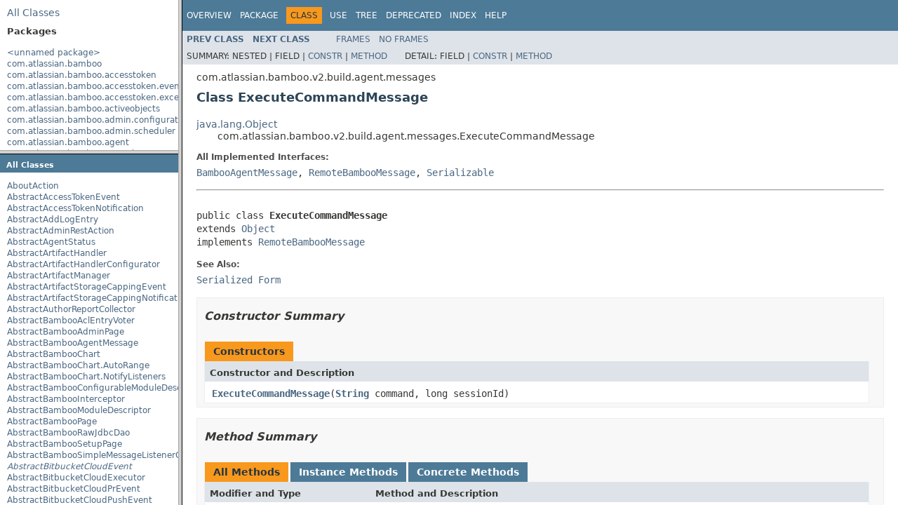

--- FILE ---
content_type: text/html
request_url: https://docs.atlassian.com/atlassian-bamboo/9.0.1/overview-frame.html
body_size: 12859
content:
<!DOCTYPE HTML PUBLIC "-//W3C//DTD HTML 4.01 Transitional//EN" "http://www.w3.org/TR/html4/loose.dtd">
<!-- NewPage -->
<html lang="en">
<head>
<!-- Generated by javadoc (1.8.0_332) on Tue Oct 04 11:28:42 UTC 2022 -->
<meta http-equiv="Content-Type" content="text/html; charset=UTF-8">
<title>Overview List (Atlassian Bamboo 9.0.1 API)</title>
<meta name="date" content="2022-10-04">
<link rel="stylesheet" type="text/css" href="stylesheet.css" title="Style">
<script type="text/javascript" src="script.js"></script>
   <script type="text/javascript" src="https://atl-global.atlassian.com/js/atl-global.min.js"></script>   <script class="optanon-category-2" type="text/plain">ace.analytics.Initializer.initWithPageAnalytics('BpJ1LB9DeVf9cx42UDsc5VCqZvJQ60dC');</script>   <style>     body .optanon-alert-box-wrapper 
     { 
       width: auto; 
       margin-right: 12px; 
     }   </style>   <script type="text/javascript" src="https://cdn.cookielaw.org/consent/141bbadf-8293-4d74-9552-81ec52e16c66.js"></script>   <script type="text/javascript">   window.addEventListener('load', function () { 
          const toggle = document.createElement('a'); 
          toggle.className = 'optanon-toggle-display'; 
          toggle.innerText = 'View cookie preferences'; 
          toggle.style.cursor = 'pointer';  
          if (document.getElementsByClassName('gc-documentation').length) { 
            toggle.style.marginBottom = '20px'; 
           toggle.style.marginLeft =  '30px'; 
            toggle.style.display = 'inline-block'; 
            const docContent = document.getElementById('doc-content'); 
            docContent.appendChild(toggle); 
          } else if (document.querySelectorAll('nav.wy-nav-side .wy-menu').length) { 
            const sideNavMenu = document.querySelectorAll('nav.wy-nav-side .wy-menu')[0].firstElementChild; 
            sideNavMenu.appendChild(toggle); 
          } else { 
            toggle.style.marginBottom = '20px'; 
            toggle.style.display = 'inline-block'; 
            document.body.appendChild(toggle); 
          } 
        }); 
   
   </script>   </head>
<body>
<div class="indexHeader"><span><a href="allclasses-frame.html" target="packageFrame">All&nbsp;Classes</a></span></div>
<div class="indexContainer">
<h2 title="Packages">Packages</h2>
<ul title="Packages">
<li><a href="package-frame.html" target="packageFrame">&lt;unnamed package&gt;</a></li>
<li><a href="com/atlassian/bamboo/package-frame.html" target="packageFrame">com.atlassian.bamboo</a></li>
<li><a href="com/atlassian/bamboo/accesstoken/package-frame.html" target="packageFrame">com.atlassian.bamboo.accesstoken</a></li>
<li><a href="com/atlassian/bamboo/accesstoken/event/package-frame.html" target="packageFrame">com.atlassian.bamboo.accesstoken.event</a></li>
<li><a href="com/atlassian/bamboo/accesstoken/exception/package-frame.html" target="packageFrame">com.atlassian.bamboo.accesstoken.exception</a></li>
<li><a href="com/atlassian/bamboo/activeobjects/package-frame.html" target="packageFrame">com.atlassian.bamboo.activeobjects</a></li>
<li><a href="com/atlassian/bamboo/admin/configuration/package-frame.html" target="packageFrame">com.atlassian.bamboo.admin.configuration</a></li>
<li><a href="com/atlassian/bamboo/admin/scheduler/package-frame.html" target="packageFrame">com.atlassian.bamboo.admin.scheduler</a></li>
<li><a href="com/atlassian/bamboo/agent/package-frame.html" target="packageFrame">com.atlassian.bamboo.agent</a></li>
<li><a href="com/atlassian/bamboo/agent/bootstrap/package-frame.html" target="packageFrame">com.atlassian.bamboo.agent.bootstrap</a></li>
<li><a href="com/atlassian/bamboo/agent/bootstrap/classloading/package-frame.html" target="packageFrame">com.atlassian.bamboo.agent.bootstrap.classloading</a></li>
<li><a href="com/atlassian/bamboo/agent/bootstrap/http/package-frame.html" target="packageFrame">com.atlassian.bamboo.agent.bootstrap.http</a></li>
<li><a href="com/atlassian/bamboo/agent/bootstrap/shared/package-frame.html" target="packageFrame">com.atlassian.bamboo.agent.bootstrap.shared</a></li>
<li><a href="com/atlassian/bamboo/agent/bootstrap/shared/installation/package-frame.html" target="packageFrame">com.atlassian.bamboo.agent.bootstrap.shared.installation</a></li>
<li><a href="com/atlassian/bamboo/agent/bootstrap/shared/installation/strategy/package-frame.html" target="packageFrame">com.atlassian.bamboo.agent.bootstrap.shared.installation.strategy</a></li>
<li><a href="com/atlassian/bamboo/agent/bootstrap/shared/utils/package-frame.html" target="packageFrame">com.atlassian.bamboo.agent.bootstrap.shared.utils</a></li>
<li><a href="com/atlassian/bamboo/agent/classserver/package-frame.html" target="packageFrame">com.atlassian.bamboo.agent.classserver</a></li>
<li><a href="com/atlassian/bamboo/agent/classserver/cacheable/package-frame.html" target="packageFrame">com.atlassian.bamboo.agent.classserver.cacheable</a></li>
<li><a href="com/atlassian/bamboo/agent/elastic/package-frame.html" target="packageFrame">com.atlassian.bamboo.agent.elastic</a></li>
<li><a href="com/atlassian/bamboo/agent/elastic/aws/package-frame.html" target="packageFrame">com.atlassian.bamboo.agent.elastic.aws</a></li>
<li><a href="com/atlassian/bamboo/agent/elastic/bootstrap/http/package-frame.html" target="packageFrame">com.atlassian.bamboo.agent.elastic.bootstrap.http</a></li>
<li><a href="com/atlassian/bamboo/agent/elastic/client/package-frame.html" target="packageFrame">com.atlassian.bamboo.agent.elastic.client</a></li>
<li><a href="com/atlassian/bamboo/agent/elastic/installer/package-frame.html" target="packageFrame">com.atlassian.bamboo.agent.elastic.installer</a></li>
<li><a href="com/atlassian/bamboo/agent/elastic/metadata/package-frame.html" target="packageFrame">com.atlassian.bamboo.agent.elastic.metadata</a></li>
<li><a href="com/atlassian/bamboo/agent/elastic/schedule/package-frame.html" target="packageFrame">com.atlassian.bamboo.agent.elastic.schedule</a></li>
<li><a href="com/atlassian/bamboo/agent/elastic/server/package-frame.html" target="packageFrame">com.atlassian.bamboo.agent.elastic.server</a></li>
<li><a href="com/atlassian/bamboo/agent/elastic/startup/package-frame.html" target="packageFrame">com.atlassian.bamboo.agent.elastic.startup</a></li>
<li><a href="com/atlassian/bamboo/agent/elastic/tunnel/package-frame.html" target="packageFrame">com.atlassian.bamboo.agent.elastic.tunnel</a></li>
<li><a href="com/atlassian/bamboo/agent/elastic/tunnel/httpst/package-frame.html" target="packageFrame">com.atlassian.bamboo.agent.elastic.tunnel.httpst</a></li>
<li><a href="com/atlassian/bamboo/agent/elastic/tunnel/httpt/package-frame.html" target="packageFrame">com.atlassian.bamboo.agent.elastic.tunnel.httpt</a></li>
<li><a href="com/atlassian/bamboo/agent/elastic/utils/package-frame.html" target="packageFrame">com.atlassian.bamboo.agent.elastic.utils</a></li>
<li><a href="com/atlassian/bamboo/agent/installer/package-frame.html" target="packageFrame">com.atlassian.bamboo.agent.installer</a></li>
<li><a href="com/atlassian/bamboo/agent/installer/arguments/package-frame.html" target="packageFrame">com.atlassian.bamboo.agent.installer.arguments</a></li>
<li><a href="com/atlassian/bamboo/agent/installer/util/package-frame.html" target="packageFrame">com.atlassian.bamboo.agent.installer.util</a></li>
<li><a href="com/atlassian/bamboo/agent/license/package-frame.html" target="packageFrame">com.atlassian.bamboo.agent.license</a></li>
<li><a href="com/atlassian/bamboo/agent/messaging/package-frame.html" target="packageFrame">com.atlassian.bamboo.agent.messaging</a></li>
<li><a href="com/atlassian/bamboo/agent/remote/security/package-frame.html" target="packageFrame">com.atlassian.bamboo.agent.remote.security</a></li>
<li><a href="com/atlassian/bamboo/agent/remote/serialization/package-frame.html" target="packageFrame">com.atlassian.bamboo.agent.remote.serialization</a></li>
<li><a href="com/atlassian/bamboo/amq/package-frame.html" target="packageFrame">com.atlassian.bamboo.amq</a></li>
<li><a href="com/atlassian/bamboo/analytics/package-frame.html" target="packageFrame">com.atlassian.bamboo.analytics</a></li>
<li><a href="com/atlassian/bamboo/analytics/agent/package-frame.html" target="packageFrame">com.atlassian.bamboo.analytics.agent</a></li>
<li><a href="com/atlassian/bamboo/analytics/basedata/collector/package-frame.html" target="packageFrame">com.atlassian.bamboo.analytics.basedata.collector</a></li>
<li><a href="com/atlassian/bamboo/analytics/basedata/collector/generator/package-frame.html" target="packageFrame">com.atlassian.bamboo.analytics.basedata.collector.generator</a></li>
<li><a href="com/atlassian/bamboo/analytics/basedata/collector/service/package-frame.html" target="packageFrame">com.atlassian.bamboo.analytics.basedata.collector.service</a></li>
<li><a href="com/atlassian/bamboo/analytics/listener/package-frame.html" target="packageFrame">com.atlassian.bamboo.analytics.listener</a></li>
<li><a href="com/atlassian/bamboo/analytics/rest/package-frame.html" target="packageFrame">com.atlassian.bamboo.analytics.rest</a></li>
<li><a href="com/atlassian/bamboo/applinks/package-frame.html" target="packageFrame">com.atlassian.bamboo.applinks</a></li>
<li><a href="com/atlassian/bamboo/archive/package-frame.html" target="packageFrame">com.atlassian.bamboo.archive</a></li>
<li><a href="com/atlassian/bamboo/artifact/package-frame.html" target="packageFrame">com.atlassian.bamboo.artifact</a></li>
<li><a href="com/atlassian/bamboo/audit/enrichment/package-frame.html" target="packageFrame">com.atlassian.bamboo.audit.enrichment</a></li>
<li><a href="com/atlassian/bamboo/audit/entity/package-frame.html" target="packageFrame">com.atlassian.bamboo.audit.entity</a></li>
<li><a href="com/atlassian/bamboo/audit/feature/package-frame.html" target="packageFrame">com.atlassian.bamboo.audit.feature</a></li>
<li><a href="com/atlassian/bamboo/audit/lookup/package-frame.html" target="packageFrame">com.atlassian.bamboo.audit.lookup</a></li>
<li><a href="com/atlassian/bamboo/audit/migrators/package-frame.html" target="packageFrame">com.atlassian.bamboo.audit.migrators</a></li>
<li><a href="com/atlassian/bamboo/audit/permissions/package-frame.html" target="packageFrame">com.atlassian.bamboo.audit.permissions</a></li>
<li><a href="com/atlassian/bamboo/author/package-frame.html" target="packageFrame">com.atlassian.bamboo.author</a></li>
<li><a href="com/atlassian/bamboo/author/collector/package-frame.html" target="packageFrame">com.atlassian.bamboo.author.collector</a></li>
<li><a href="com/atlassian/bamboo/aws/package-frame.html" target="packageFrame">com.atlassian.bamboo.aws</a></li>
<li><a href="com/atlassian/bamboo/bandana/package-frame.html" target="packageFrame">com.atlassian.bamboo.bandana</a></li>
<li><a href="com/atlassian/bamboo/beehive/package-frame.html" target="packageFrame">com.atlassian.bamboo.beehive</a></li>
<li><a href="com/atlassian/bamboo/brokenbuildtracker/package-frame.html" target="packageFrame">com.atlassian.bamboo.brokenbuildtracker</a></li>
<li><a href="com/atlassian/bamboo/brokenbuildtracker/data/package-frame.html" target="packageFrame">com.atlassian.bamboo.brokenbuildtracker.data</a></li>
<li><a href="com/atlassian/bamboo/brokenbuildtracker/notifications/package-frame.html" target="packageFrame">com.atlassian.bamboo.brokenbuildtracker.notifications</a></li>
<li><a href="com/atlassian/bamboo/brokenbuildtracker/rest/package-frame.html" target="packageFrame">com.atlassian.bamboo.brokenbuildtracker.rest</a></li>
<li><a href="com/atlassian/bamboo/brokenbuildtracker/ui/package-frame.html" target="packageFrame">com.atlassian.bamboo.brokenbuildtracker.ui</a></li>
<li><a href="com/atlassian/bamboo/brokenbuildtracker/user/rename/package-frame.html" target="packageFrame">com.atlassian.bamboo.brokenbuildtracker.user.rename</a></li>
<li><a href="com/atlassian/bamboo/build/package-frame.html" target="packageFrame">com.atlassian.bamboo.build</a></li>
<li><a href="com/atlassian/bamboo/build/artifact/package-frame.html" target="packageFrame">com.atlassian.bamboo.build.artifact</a></li>
<li><a href="com/atlassian/bamboo/build/artifact/handlers/package-frame.html" target="packageFrame">com.atlassian.bamboo.build.artifact.handlers</a></li>
<li><a href="com/atlassian/bamboo/build/branch/package-frame.html" target="packageFrame">com.atlassian.bamboo.build.branch</a></li>
<li><a href="com/atlassian/bamboo/build/configuration/package-frame.html" target="packageFrame">com.atlassian.bamboo.build.configuration</a></li>
<li><a href="com/atlassian/bamboo/build/context/package-frame.html" target="packageFrame">com.atlassian.bamboo.build.context</a></li>
<li><a href="com/atlassian/bamboo/build/creation/package-frame.html" target="packageFrame">com.atlassian.bamboo.build.creation</a></li>
<li><a href="com/atlassian/bamboo/build/docker/package-frame.html" target="packageFrame">com.atlassian.bamboo.build.docker</a></li>
<li><a href="com/atlassian/bamboo/build/expiry/package-frame.html" target="packageFrame">com.atlassian.bamboo.build.expiry</a></li>
<li><a href="com/atlassian/bamboo/build/expiry/plugin/package-frame.html" target="packageFrame">com.atlassian.bamboo.build.expiry.plugin</a></li>
<li><a href="com/atlassian/bamboo/build/fileserver/package-frame.html" target="packageFrame">com.atlassian.bamboo.build.fileserver</a></li>
<li><a href="com/atlassian/bamboo/build/logger/package-frame.html" target="packageFrame">com.atlassian.bamboo.build.logger</a></li>
<li><a href="com/atlassian/bamboo/build/logger/interceptors/package-frame.html" target="packageFrame">com.atlassian.bamboo.build.logger.interceptors</a></li>
<li><a href="com/atlassian/bamboo/build/monitoring/package-frame.html" target="packageFrame">com.atlassian.bamboo.build.monitoring</a></li>
<li><a href="com/atlassian/bamboo/build/pipeline/concurrent/package-frame.html" target="packageFrame">com.atlassian.bamboo.build.pipeline.concurrent</a></li>
<li><a href="com/atlassian/bamboo/build/pipeline/tasks/package-frame.html" target="packageFrame">com.atlassian.bamboo.build.pipeline.tasks</a></li>
<li><a href="com/atlassian/bamboo/build/statistics/package-frame.html" target="packageFrame">com.atlassian.bamboo.build.statistics</a></li>
<li><a href="com/atlassian/bamboo/build/status/package-frame.html" target="packageFrame">com.atlassian.bamboo.build.status</a></li>
<li><a href="com/atlassian/bamboo/build/strategy/package-frame.html" target="packageFrame">com.atlassian.bamboo.build.strategy</a></li>
<li><a href="com/atlassian/bamboo/build/test/package-frame.html" target="packageFrame">com.atlassian.bamboo.build.test</a></li>
<li><a href="com/atlassian/bamboo/build/test/junit/package-frame.html" target="packageFrame">com.atlassian.bamboo.build.test.junit</a></li>
<li><a href="com/atlassian/bamboo/build/tests/package-frame.html" target="packageFrame">com.atlassian.bamboo.build.tests</a></li>
<li><a href="com/atlassian/bamboo/build/warning/package-frame.html" target="packageFrame">com.atlassian.bamboo.build.warning</a></li>
<li><a href="com/atlassian/bamboo/builder/package-frame.html" target="packageFrame">com.atlassian.bamboo.builder</a></li>
<li><a href="com/atlassian/bamboo/builder/maven/package-frame.html" target="packageFrame">com.atlassian.bamboo.builder.maven</a></li>
<li><a href="com/atlassian/bamboo/builder/resultsfilter/package-frame.html" target="packageFrame">com.atlassian.bamboo.builder.resultsfilter</a></li>
<li><a href="com/atlassian/bamboo/buildqueue/package-frame.html" target="packageFrame">com.atlassian.bamboo.buildqueue</a></li>
<li><a href="com/atlassian/bamboo/buildqueue/dao/package-frame.html" target="packageFrame">com.atlassian.bamboo.buildqueue.dao</a></li>
<li><a href="com/atlassian/bamboo/buildqueue/manager/package-frame.html" target="packageFrame">com.atlassian.bamboo.buildqueue.manager</a></li>
<li><a href="com/atlassian/bamboo/buildqueue/migration/stream/package-frame.html" target="packageFrame">com.atlassian.bamboo.buildqueue.migration.stream</a></li>
<li><a href="com/atlassian/bamboo/buildqueue/properties/package-frame.html" target="packageFrame">com.atlassian.bamboo.buildqueue.properties</a></li>
<li><a href="com/atlassian/bamboo/buildtrigger/package-frame.html" target="packageFrame">com.atlassian.bamboo.buildtrigger</a></li>
<li><a href="com/atlassian/bamboo/caching/conversation/package-frame.html" target="packageFrame">com.atlassian.bamboo.caching.conversation</a></li>
<li><a href="com/atlassian/bamboo/capability/package-frame.html" target="packageFrame">com.atlassian.bamboo.capability</a></li>
<li><a href="com/atlassian/bamboo/captcha/package-frame.html" target="packageFrame">com.atlassian.bamboo.captcha</a></li>
<li><a href="com/atlassian/bamboo/chains/package-frame.html" target="packageFrame">com.atlassian.bamboo.chains</a></li>
<li><a href="com/atlassian/bamboo/chains/branches/package-frame.html" target="packageFrame">com.atlassian.bamboo.chains.branches</a></li>
<li><a href="com/atlassian/bamboo/chains/cache/package-frame.html" target="packageFrame">com.atlassian.bamboo.chains.cache</a></li>
<li><a href="com/atlassian/bamboo/chains/events/package-frame.html" target="packageFrame">com.atlassian.bamboo.chains.events</a></li>
<li><a href="com/atlassian/bamboo/chains/plugins/package-frame.html" target="packageFrame">com.atlassian.bamboo.chains.plugins</a></li>
<li><a href="com/atlassian/bamboo/charts/package-frame.html" target="packageFrame">com.atlassian.bamboo.charts</a></li>
<li><a href="com/atlassian/bamboo/charts/author/package-frame.html" target="packageFrame">com.atlassian.bamboo.charts.author</a></li>
<li><a href="com/atlassian/bamboo/charts/collater/package-frame.html" target="packageFrame">com.atlassian.bamboo.charts.collater</a></li>
<li><a href="com/atlassian/bamboo/charts/renderer/package-frame.html" target="packageFrame">com.atlassian.bamboo.charts.renderer</a></li>
<li><a href="com/atlassian/bamboo/charts/timeperiod/package-frame.html" target="packageFrame">com.atlassian.bamboo.charts.timeperiod</a></li>
<li><a href="com/atlassian/bamboo/charts/utils/package-frame.html" target="packageFrame">com.atlassian.bamboo.charts.utils</a></li>
<li><a href="com/atlassian/bamboo/clover/package-frame.html" target="packageFrame">com.atlassian.bamboo.clover</a></li>
<li><a href="com/atlassian/bamboo/clover/analytics/package-frame.html" target="packageFrame">com.atlassian.bamboo.clover.analytics</a></li>
<li><a href="com/atlassian/bamboo/clover/build/package-frame.html" target="packageFrame">com.atlassian.bamboo.clover.build</a></li>
<li><a href="com/atlassian/bamboo/clover/build/coverage/package-frame.html" target="packageFrame">com.atlassian.bamboo.clover.build.coverage</a></li>
<li><a href="com/atlassian/bamboo/clover/builder/command/package-frame.html" target="packageFrame">com.atlassian.bamboo.clover.builder.command</a></li>
<li><a href="com/atlassian/bamboo/clover/builder/coverage/package-frame.html" target="packageFrame">com.atlassian.bamboo.clover.builder.coverage</a></li>
<li><a href="com/atlassian/bamboo/clover/charts/collater/package-frame.html" target="packageFrame">com.atlassian.bamboo.clover.charts.collater</a></li>
<li><a href="com/atlassian/bamboo/clover/reports/charts/package-frame.html" target="packageFrame">com.atlassian.bamboo.clover.reports.charts</a></li>
<li><a href="com/atlassian/bamboo/clover/reports/collector/package-frame.html" target="packageFrame">com.atlassian.bamboo.clover.reports.collector</a></li>
<li><a href="com/atlassian/bamboo/clover/ww2/actions/admin/package-frame.html" target="packageFrame">com.atlassian.bamboo.clover.ww2.actions.admin</a></li>
<li><a href="com/atlassian/bamboo/collections/package-frame.html" target="packageFrame">com.atlassian.bamboo.collections</a></li>
<li><a href="com/atlassian/bamboo/collections/message/package-frame.html" target="packageFrame">com.atlassian.bamboo.collections.message</a></li>
<li><a href="com/atlassian/bamboo/command/package-frame.html" target="packageFrame">com.atlassian.bamboo.command</a></li>
<li><a href="com/atlassian/bamboo/comment/package-frame.html" target="packageFrame">com.atlassian.bamboo.comment</a></li>
<li><a href="com/atlassian/bamboo/commit/package-frame.html" target="packageFrame">com.atlassian.bamboo.commit</a></li>
<li><a href="com/atlassian/bamboo/commonsconfig/package-frame.html" target="packageFrame">com.atlassian.bamboo.commonsconfig</a></li>
<li><a href="com/atlassian/bamboo/concurrent/package-frame.html" target="packageFrame">com.atlassian.bamboo.concurrent</a></li>
<li><a href="com/atlassian/bamboo/config/package-frame.html" target="packageFrame">com.atlassian.bamboo.config</a></li>
<li><a href="com/atlassian/bamboo/configuration/package-frame.html" target="packageFrame">com.atlassian.bamboo.configuration</a></li>
<li><a href="com/atlassian/bamboo/configuration/agent/package-frame.html" target="packageFrame">com.atlassian.bamboo.configuration.agent</a></li>
<li><a href="com/atlassian/bamboo/configuration/agent/elastic/package-frame.html" target="packageFrame">com.atlassian.bamboo.configuration.agent.elastic</a></li>
<li><a href="com/atlassian/bamboo/configuration/credentials/package-frame.html" target="packageFrame">com.atlassian.bamboo.configuration.credentials</a></li>
<li><a href="com/atlassian/bamboo/configuration/external/package-frame.html" target="packageFrame">com.atlassian.bamboo.configuration.external</a></li>
<li><a href="com/atlassian/bamboo/configuration/external/detection/package-frame.html" target="packageFrame">com.atlassian.bamboo.configuration.external.detection</a></li>
<li><a href="com/atlassian/bamboo/configuration/external/exporters/package-frame.html" target="packageFrame">com.atlassian.bamboo.configuration.external.exporters</a></li>
<li><a href="com/atlassian/bamboo/configuration/external/helpers/package-frame.html" target="packageFrame">com.atlassian.bamboo.configuration.external.helpers</a></li>
<li><a href="com/atlassian/bamboo/configuration/external/polling/package-frame.html" target="packageFrame">com.atlassian.bamboo.configuration.external.polling</a></li>
<li><a href="com/atlassian/bamboo/configuration/external/rss/package-frame.html" target="packageFrame">com.atlassian.bamboo.configuration.external.rss</a></li>
<li><a href="com/atlassian/bamboo/configuration/external/rss/importers/package-frame.html" target="packageFrame">com.atlassian.bamboo.configuration.external.rss.importers</a></li>
<li><a href="com/atlassian/bamboo/configuration/external/util/package-frame.html" target="packageFrame">com.atlassian.bamboo.configuration.external.util</a></li>
<li><a href="com/atlassian/bamboo/configuration/external/yaml/package-frame.html" target="packageFrame">com.atlassian.bamboo.configuration.external.yaml</a></li>
<li><a href="com/atlassian/bamboo/configuration/external/yaml/export/package-frame.html" target="packageFrame">com.atlassian.bamboo.configuration.external.yaml.export</a></li>
<li><a href="com/atlassian/bamboo/configuration/external/yaml/format/package-frame.html" target="packageFrame">com.atlassian.bamboo.configuration.external.yaml.format</a></li>
<li><a href="com/atlassian/bamboo/configuration/external/yaml/override/package-frame.html" target="packageFrame">com.atlassian.bamboo.configuration.external.yaml.override</a></li>
<li><a href="com/atlassian/bamboo/configuration/external/yaml/properties/package-frame.html" target="packageFrame">com.atlassian.bamboo.configuration.external.yaml.properties</a></li>
<li><a href="com/atlassian/bamboo/configuration/external/yaml/properties/branch/package-frame.html" target="packageFrame">com.atlassian.bamboo.configuration.external.yaml.properties.branch</a></li>
<li><a href="com/atlassian/bamboo/configuration/external/yaml/properties/common/package-frame.html" target="packageFrame">com.atlassian.bamboo.configuration.external.yaml.properties.common</a></li>
<li><a href="com/atlassian/bamboo/configuration/external/yaml/properties/common/notifications/package-frame.html" target="packageFrame">com.atlassian.bamboo.configuration.external.yaml.properties.common.notifications</a></li>
<li><a href="com/atlassian/bamboo/configuration/external/yaml/properties/common/permissions/package-frame.html" target="packageFrame">com.atlassian.bamboo.configuration.external.yaml.properties.common.permissions</a></li>
<li><a href="com/atlassian/bamboo/configuration/external/yaml/properties/common/recipients/package-frame.html" target="packageFrame">com.atlassian.bamboo.configuration.external.yaml.properties.common.recipients</a></li>
<li><a href="com/atlassian/bamboo/configuration/external/yaml/properties/common/repository/package-frame.html" target="packageFrame">com.atlassian.bamboo.configuration.external.yaml.properties.common.repository</a></li>
<li><a href="com/atlassian/bamboo/configuration/external/yaml/properties/common/triggers/package-frame.html" target="packageFrame">com.atlassian.bamboo.configuration.external.yaml.properties.common.triggers</a></li>
<li><a href="com/atlassian/bamboo/configuration/external/yaml/properties/deployment/package-frame.html" target="packageFrame">com.atlassian.bamboo.configuration.external.yaml.properties.deployment</a></li>
<li><a href="com/atlassian/bamboo/configuration/external/yaml/properties/plan/package-frame.html" target="packageFrame">com.atlassian.bamboo.configuration.external.yaml.properties.plan</a></li>
<li><a href="com/atlassian/bamboo/configuration/logs/package-frame.html" target="packageFrame">com.atlassian.bamboo.configuration.logs</a></li>
<li><a href="com/atlassian/bamboo/configuration/plugins/package-frame.html" target="packageFrame">com.atlassian.bamboo.configuration.plugins</a></li>
<li><a href="com/atlassian/bamboo/configuration/repository/package-frame.html" target="packageFrame">com.atlassian.bamboo.configuration.repository</a></li>
<li><a href="com/atlassian/bamboo/configuration/variable/package-frame.html" target="packageFrame">com.atlassian.bamboo.configuration.variable</a></li>
<li><a href="com/atlassian/bamboo/container/package-frame.html" target="packageFrame">com.atlassian.bamboo.container</a></li>
<li><a href="com/atlassian/bamboo/container/startup/package-frame.html" target="packageFrame">com.atlassian.bamboo.container.startup</a></li>
<li><a href="com/atlassian/bamboo/core/package-frame.html" target="packageFrame">com.atlassian.bamboo.core</a></li>
<li><a href="com/atlassian/bamboo/credentials/package-frame.html" target="packageFrame">com.atlassian.bamboo.credentials</a></li>
<li><a href="com/atlassian/bamboo/crowd/package-frame.html" target="packageFrame">com.atlassian.bamboo.crowd</a></li>
<li><a href="com/atlassian/bamboo/crowd/license/package-frame.html" target="packageFrame">com.atlassian.bamboo.crowd.license</a></li>
<li><a href="com/atlassian/bamboo/crypto/package-frame.html" target="packageFrame">com.atlassian.bamboo.crypto</a></li>
<li><a href="com/atlassian/bamboo/crypto/instance/package-frame.html" target="packageFrame">com.atlassian.bamboo.crypto.instance</a></li>
<li><a href="com/atlassian/bamboo/db/package-frame.html" target="packageFrame">com.atlassian.bamboo.db</a></li>
<li><a href="com/atlassian/bamboo/deletion/package-frame.html" target="packageFrame">com.atlassian.bamboo.deletion</a></li>
<li><a href="com/atlassian/bamboo/deployments/package-frame.html" target="packageFrame">com.atlassian.bamboo.deployments</a></li>
<li><a href="com/atlassian/bamboo/deployments/aggregation/package-frame.html" target="packageFrame">com.atlassian.bamboo.deployments.aggregation</a></li>
<li><a href="com/atlassian/bamboo/deployments/artifact/package-frame.html" target="packageFrame">com.atlassian.bamboo.deployments.artifact</a></li>
<li><a href="com/atlassian/bamboo/deployments/cache/package-frame.html" target="packageFrame">com.atlassian.bamboo.deployments.cache</a></li>
<li><a href="com/atlassian/bamboo/deployments/configuration/package-frame.html" target="packageFrame">com.atlassian.bamboo.deployments.configuration</a></li>
<li><a href="com/atlassian/bamboo/deployments/configuration/actions/package-frame.html" target="packageFrame">com.atlassian.bamboo.deployments.configuration.actions</a></li>
<li><a href="com/atlassian/bamboo/deployments/configuration/migration/stream/package-frame.html" target="packageFrame">com.atlassian.bamboo.deployments.configuration.migration.stream</a></li>
<li><a href="com/atlassian/bamboo/deployments/configuration/persistence/package-frame.html" target="packageFrame">com.atlassian.bamboo.deployments.configuration.persistence</a></li>
<li><a href="com/atlassian/bamboo/deployments/configuration/service/package-frame.html" target="packageFrame">com.atlassian.bamboo.deployments.configuration.service</a></li>
<li><a href="com/atlassian/bamboo/deployments/container/package-frame.html" target="packageFrame">com.atlassian.bamboo.deployments.container</a></li>
<li><a href="com/atlassian/bamboo/deployments/environments/package-frame.html" target="packageFrame">com.atlassian.bamboo.deployments.environments</a></li>
<li><a href="com/atlassian/bamboo/deployments/environments/actions/package-frame.html" target="packageFrame">com.atlassian.bamboo.deployments.environments.actions</a></li>
<li><a href="com/atlassian/bamboo/deployments/environments/actions/agents/package-frame.html" target="packageFrame">com.atlassian.bamboo.deployments.environments.actions.agents</a></li>
<li><a href="com/atlassian/bamboo/deployments/environments/actions/docker/package-frame.html" target="packageFrame">com.atlassian.bamboo.deployments.environments.actions.docker</a></li>
<li><a href="com/atlassian/bamboo/deployments/environments/actions/tasks/package-frame.html" target="packageFrame">com.atlassian.bamboo.deployments.environments.actions.tasks</a></li>
<li><a href="com/atlassian/bamboo/deployments/environments/actions/triggers/package-frame.html" target="packageFrame">com.atlassian.bamboo.deployments.environments.actions.triggers</a></li>
<li><a href="com/atlassian/bamboo/deployments/environments/actions/variable/package-frame.html" target="packageFrame">com.atlassian.bamboo.deployments.environments.actions.variable</a></li>
<li><a href="com/atlassian/bamboo/deployments/environments/aggregation/package-frame.html" target="packageFrame">com.atlassian.bamboo.deployments.environments.aggregation</a></li>
<li><a href="com/atlassian/bamboo/deployments/environments/dashboard/package-frame.html" target="packageFrame">com.atlassian.bamboo.deployments.environments.dashboard</a></li>
<li><a href="com/atlassian/bamboo/deployments/environments/dto/package-frame.html" target="packageFrame">com.atlassian.bamboo.deployments.environments.dto</a></li>
<li><a href="com/atlassian/bamboo/deployments/environments/events/package-frame.html" target="packageFrame">com.atlassian.bamboo.deployments.environments.events</a></li>
<li><a href="com/atlassian/bamboo/deployments/environments/events/notifications/package-frame.html" target="packageFrame">com.atlassian.bamboo.deployments.environments.events.notifications</a></li>
<li><a href="com/atlassian/bamboo/deployments/environments/index/package-frame.html" target="packageFrame">com.atlassian.bamboo.deployments.environments.index</a></li>
<li><a href="com/atlassian/bamboo/deployments/environments/matcher/package-frame.html" target="packageFrame">com.atlassian.bamboo.deployments.environments.matcher</a></li>
<li><a href="com/atlassian/bamboo/deployments/environments/migration/stream/package-frame.html" target="packageFrame">com.atlassian.bamboo.deployments.environments.migration.stream</a></li>
<li><a href="com/atlassian/bamboo/deployments/environments/persistence/package-frame.html" target="packageFrame">com.atlassian.bamboo.deployments.environments.persistence</a></li>
<li><a href="com/atlassian/bamboo/deployments/environments/requirement/package-frame.html" target="packageFrame">com.atlassian.bamboo.deployments.environments.requirement</a></li>
<li><a href="com/atlassian/bamboo/deployments/environments/service/package-frame.html" target="packageFrame">com.atlassian.bamboo.deployments.environments.service</a></li>
<li><a href="com/atlassian/bamboo/deployments/environments/task/package-frame.html" target="packageFrame">com.atlassian.bamboo.deployments.environments.task</a></li>
<li><a href="com/atlassian/bamboo/deployments/environments/trigger/package-frame.html" target="packageFrame">com.atlassian.bamboo.deployments.environments.trigger</a></li>
<li><a href="com/atlassian/bamboo/deployments/events/package-frame.html" target="packageFrame">com.atlassian.bamboo.deployments.events</a></li>
<li><a href="com/atlassian/bamboo/deployments/execution/package-frame.html" target="packageFrame">com.atlassian.bamboo.deployments.execution</a></li>
<li><a href="com/atlassian/bamboo/deployments/execution/actions/package-frame.html" target="packageFrame">com.atlassian.bamboo.deployments.execution.actions</a></li>
<li><a href="com/atlassian/bamboo/deployments/execution/events/package-frame.html" target="packageFrame">com.atlassian.bamboo.deployments.execution.events</a></li>
<li><a href="com/atlassian/bamboo/deployments/execution/service/package-frame.html" target="packageFrame">com.atlassian.bamboo.deployments.execution.service</a></li>
<li><a href="com/atlassian/bamboo/deployments/execution/triggering/package-frame.html" target="packageFrame">com.atlassian.bamboo.deployments.execution.triggering</a></li>
<li><a href="com/atlassian/bamboo/deployments/expiry/package-frame.html" target="packageFrame">com.atlassian.bamboo.deployments.expiry</a></li>
<li><a href="com/atlassian/bamboo/deployments/notification/package-frame.html" target="packageFrame">com.atlassian.bamboo.deployments.notification</a></li>
<li><a href="com/atlassian/bamboo/deployments/plugins/package-frame.html" target="packageFrame">com.atlassian.bamboo.deployments.plugins</a></li>
<li><a href="com/atlassian/bamboo/deployments/projects/package-frame.html" target="packageFrame">com.atlassian.bamboo.deployments.projects</a></li>
<li><a href="com/atlassian/bamboo/deployments/projects/actions/package-frame.html" target="packageFrame">com.atlassian.bamboo.deployments.projects.actions</a></li>
<li><a href="com/atlassian/bamboo/deployments/projects/events/package-frame.html" target="packageFrame">com.atlassian.bamboo.deployments.projects.events</a></li>
<li><a href="com/atlassian/bamboo/deployments/projects/matcher/package-frame.html" target="packageFrame">com.atlassian.bamboo.deployments.projects.matcher</a></li>
<li><a href="com/atlassian/bamboo/deployments/projects/matcher/versionnaming/package-frame.html" target="packageFrame">com.atlassian.bamboo.deployments.projects.matcher.versionnaming</a></li>
<li><a href="com/atlassian/bamboo/deployments/projects/migration/package-frame.html" target="packageFrame">com.atlassian.bamboo.deployments.projects.migration</a></li>
<li><a href="com/atlassian/bamboo/deployments/projects/migration/stream/package-frame.html" target="packageFrame">com.atlassian.bamboo.deployments.projects.migration.stream</a></li>
<li><a href="com/atlassian/bamboo/deployments/projects/migration/stream/items/package-frame.html" target="packageFrame">com.atlassian.bamboo.deployments.projects.migration.stream.items</a></li>
<li><a href="com/atlassian/bamboo/deployments/projects/migration/stream/versionnaming/package-frame.html" target="packageFrame">com.atlassian.bamboo.deployments.projects.migration.stream.versionnaming</a></li>
<li><a href="com/atlassian/bamboo/deployments/projects/persistence/package-frame.html" target="packageFrame">com.atlassian.bamboo.deployments.projects.persistence</a></li>
<li><a href="com/atlassian/bamboo/deployments/projects/persistence/items/package-frame.html" target="packageFrame">com.atlassian.bamboo.deployments.projects.persistence.items</a></li>
<li><a href="com/atlassian/bamboo/deployments/projects/persistence/versionnaming/package-frame.html" target="packageFrame">com.atlassian.bamboo.deployments.projects.persistence.versionnaming</a></li>
<li><a href="com/atlassian/bamboo/deployments/projects/security/acegi/acls/objectidentity/package-frame.html" target="packageFrame">com.atlassian.bamboo.deployments.projects.security.acegi.acls.objectidentity</a></li>
<li><a href="com/atlassian/bamboo/deployments/projects/service/package-frame.html" target="packageFrame">com.atlassian.bamboo.deployments.projects.service</a></li>
<li><a href="com/atlassian/bamboo/deployments/projects/versionnaming/package-frame.html" target="packageFrame">com.atlassian.bamboo.deployments.projects.versionnaming</a></li>
<li><a href="com/atlassian/bamboo/deployments/repository/package-frame.html" target="packageFrame">com.atlassian.bamboo.deployments.repository</a></li>
<li><a href="com/atlassian/bamboo/deployments/repository/migration/stream/package-frame.html" target="packageFrame">com.atlassian.bamboo.deployments.repository.migration.stream</a></li>
<li><a href="com/atlassian/bamboo/deployments/repository/persistence/package-frame.html" target="packageFrame">com.atlassian.bamboo.deployments.repository.persistence</a></li>
<li><a href="com/atlassian/bamboo/deployments/results/package-frame.html" target="packageFrame">com.atlassian.bamboo.deployments.results</a></li>
<li><a href="com/atlassian/bamboo/deployments/results/events/package-frame.html" target="packageFrame">com.atlassian.bamboo.deployments.results.events</a></li>
<li><a href="com/atlassian/bamboo/deployments/results/matcher/package-frame.html" target="packageFrame">com.atlassian.bamboo.deployments.results.matcher</a></li>
<li><a href="com/atlassian/bamboo/deployments/results/migration/stream/package-frame.html" target="packageFrame">com.atlassian.bamboo.deployments.results.migration.stream</a></li>
<li><a href="com/atlassian/bamboo/deployments/results/persistence/package-frame.html" target="packageFrame">com.atlassian.bamboo.deployments.results.persistence</a></li>
<li><a href="com/atlassian/bamboo/deployments/results/security/acegi/acls/objectidentity/package-frame.html" target="packageFrame">com.atlassian.bamboo.deployments.results.security.acegi.acls.objectidentity</a></li>
<li><a href="com/atlassian/bamboo/deployments/results/service/package-frame.html" target="packageFrame">com.atlassian.bamboo.deployments.results.service</a></li>
<li><a href="com/atlassian/bamboo/deployments/runtime/package-frame.html" target="packageFrame">com.atlassian.bamboo.deployments.runtime</a></li>
<li><a href="com/atlassian/bamboo/deployments/specs/package-frame.html" target="packageFrame">com.atlassian.bamboo.deployments.specs</a></li>
<li><a href="com/atlassian/bamboo/deployments/versions/package-frame.html" target="packageFrame">com.atlassian.bamboo.deployments.versions</a></li>
<li><a href="com/atlassian/bamboo/deployments/versions/actions/package-frame.html" target="packageFrame">com.atlassian.bamboo.deployments.versions.actions</a></li>
<li><a href="com/atlassian/bamboo/deployments/versions/events/package-frame.html" target="packageFrame">com.atlassian.bamboo.deployments.versions.events</a></li>
<li><a href="com/atlassian/bamboo/deployments/versions/history/commit/package-frame.html" target="packageFrame">com.atlassian.bamboo.deployments.versions.history.commit</a></li>
<li><a href="com/atlassian/bamboo/deployments/versions/history/issues/package-frame.html" target="packageFrame">com.atlassian.bamboo.deployments.versions.history.issues</a></li>
<li><a href="com/atlassian/bamboo/deployments/versions/index/package-frame.html" target="packageFrame">com.atlassian.bamboo.deployments.versions.index</a></li>
<li><a href="com/atlassian/bamboo/deployments/versions/matcher/package-frame.html" target="packageFrame">com.atlassian.bamboo.deployments.versions.matcher</a></li>
<li><a href="com/atlassian/bamboo/deployments/versions/matcher/commits/package-frame.html" target="packageFrame">com.atlassian.bamboo.deployments.versions.matcher.commits</a></li>
<li><a href="com/atlassian/bamboo/deployments/versions/migration/stream/package-frame.html" target="packageFrame">com.atlassian.bamboo.deployments.versions.migration.stream</a></li>
<li><a href="com/atlassian/bamboo/deployments/versions/migration/stream/commits/package-frame.html" target="packageFrame">com.atlassian.bamboo.deployments.versions.migration.stream.commits</a></li>
<li><a href="com/atlassian/bamboo/deployments/versions/migration/stream/issues/package-frame.html" target="packageFrame">com.atlassian.bamboo.deployments.versions.migration.stream.issues</a></li>
<li><a href="com/atlassian/bamboo/deployments/versions/migration/stream/items/package-frame.html" target="packageFrame">com.atlassian.bamboo.deployments.versions.migration.stream.items</a></li>
<li><a href="com/atlassian/bamboo/deployments/versions/persistence/package-frame.html" target="packageFrame">com.atlassian.bamboo.deployments.versions.persistence</a></li>
<li><a href="com/atlassian/bamboo/deployments/versions/persistence/commits/package-frame.html" target="packageFrame">com.atlassian.bamboo.deployments.versions.persistence.commits</a></li>
<li><a href="com/atlassian/bamboo/deployments/versions/persistence/issues/package-frame.html" target="packageFrame">com.atlassian.bamboo.deployments.versions.persistence.issues</a></li>
<li><a href="com/atlassian/bamboo/deployments/versions/persistence/items/package-frame.html" target="packageFrame">com.atlassian.bamboo.deployments.versions.persistence.items</a></li>
<li><a href="com/atlassian/bamboo/deployments/versions/security/acegi/acls/objectidentity/package-frame.html" target="packageFrame">com.atlassian.bamboo.deployments.versions.security.acegi.acls.objectidentity</a></li>
<li><a href="com/atlassian/bamboo/deployments/versions/service/package-frame.html" target="packageFrame">com.atlassian.bamboo.deployments.versions.service</a></li>
<li><a href="com/atlassian/bamboo/docker/package-frame.html" target="packageFrame">com.atlassian.bamboo.docker</a></li>
<li><a href="com/atlassian/bamboo/event/package-frame.html" target="packageFrame">com.atlassian.bamboo.event</a></li>
<li><a href="com/atlassian/bamboo/event/agent/package-frame.html" target="packageFrame">com.atlassian.bamboo.event.agent</a></li>
<li><a href="com/atlassian/bamboo/event/analytics/package-frame.html" target="packageFrame">com.atlassian.bamboo.event.analytics</a></li>
<li><a href="com/atlassian/bamboo/event/artifact/package-frame.html" target="packageFrame">com.atlassian.bamboo.event.artifact</a></li>
<li><a href="com/atlassian/bamboo/event/aws/package-frame.html" target="packageFrame">com.atlassian.bamboo.event.aws</a></li>
<li><a href="com/atlassian/bamboo/event/branch/package-frame.html" target="packageFrame">com.atlassian.bamboo.event.branch</a></li>
<li><a href="com/atlassian/bamboo/event/dashboard/package-frame.html" target="packageFrame">com.atlassian.bamboo.event.dashboard</a></li>
<li><a href="com/atlassian/bamboo/event/elastic/package-frame.html" target="packageFrame">com.atlassian.bamboo.event.elastic</a></li>
<li><a href="com/atlassian/bamboo/event/license/package-frame.html" target="packageFrame">com.atlassian.bamboo.event.license</a></li>
<li><a href="com/atlassian/bamboo/event/rss/package-frame.html" target="packageFrame">com.atlassian.bamboo.event.rss</a></li>
<li><a href="com/atlassian/bamboo/event/spi/package-frame.html" target="packageFrame">com.atlassian.bamboo.event.spi</a></li>
<li><a href="com/atlassian/bamboo/event/sse/package-frame.html" target="packageFrame">com.atlassian.bamboo.event.sse</a></li>
<li><a href="com/atlassian/bamboo/exception/package-frame.html" target="packageFrame">com.atlassian.bamboo.exception</a></li>
<li><a href="com/atlassian/bamboo/execution/package-frame.html" target="packageFrame">com.atlassian.bamboo.execution</a></li>
<li><a href="com/atlassian/bamboo/executor/package-frame.html" target="packageFrame">com.atlassian.bamboo.executor</a></li>
<li><a href="com/atlassian/bamboo/expirables/package-frame.html" target="packageFrame">com.atlassian.bamboo.expirables</a></li>
<li><a href="com/atlassian/bamboo/export/package-frame.html" target="packageFrame">com.atlassian.bamboo.export</a></li>
<li><a href="com/atlassian/bamboo/feature/discovery/package-frame.html" target="packageFrame">com.atlassian.bamboo.feature.discovery</a></li>
<li><a href="com/atlassian/bamboo/fieldvalue/package-frame.html" target="packageFrame">com.atlassian.bamboo.fieldvalue</a></li>
<li><a href="com/atlassian/bamboo/fileserver/package-frame.html" target="packageFrame">com.atlassian.bamboo.fileserver</a></li>
<li><a href="com/atlassian/bamboo/filter/package-frame.html" target="packageFrame">com.atlassian.bamboo.filter</a></li>
<li><a href="com/atlassian/bamboo/freemarker/package-frame.html" target="packageFrame">com.atlassian.bamboo.freemarker</a></li>
<li><a href="com/atlassian/bamboo/health/package-frame.html" target="packageFrame">com.atlassian.bamboo.health</a></li>
<li><a href="com/atlassian/bamboo/hibernate/package-frame.html" target="packageFrame">com.atlassian.bamboo.hibernate</a></li>
<li><a href="com/atlassian/bamboo/hibernate/cache/package-frame.html" target="packageFrame">com.atlassian.bamboo.hibernate.cache</a></li>
<li><a href="com/atlassian/bamboo/hibernate/cachehooks/package-frame.html" target="packageFrame">com.atlassian.bamboo.hibernate.cachehooks</a></li>
<li><a href="com/atlassian/bamboo/hibernate/callbacks/package-frame.html" target="packageFrame">com.atlassian.bamboo.hibernate.callbacks</a></li>
<li><a href="com/atlassian/bamboo/hibernate/invalidators/package-frame.html" target="packageFrame">com.atlassian.bamboo.hibernate.invalidators</a></li>
<li><a href="com/atlassian/bamboo/hibernate/postgresql/package-frame.html" target="packageFrame">com.atlassian.bamboo.hibernate.postgresql</a></li>
<li><a href="com/atlassian/bamboo/hibernate/type/package-frame.html" target="packageFrame">com.atlassian.bamboo.hibernate.type</a></li>
<li><a href="com/atlassian/bamboo/hikari/package-frame.html" target="packageFrame">com.atlassian.bamboo.hikari</a></li>
<li><a href="com/atlassian/bamboo/index/package-frame.html" target="packageFrame">com.atlassian.bamboo.index</a></li>
<li><a href="com/atlassian/bamboo/index/bonnie/package-frame.html" target="packageFrame">com.atlassian.bamboo.index.bonnie</a></li>
<li><a href="com/atlassian/bamboo/index/quicksearch/package-frame.html" target="packageFrame">com.atlassian.bamboo.index.quicksearch</a></li>
<li><a href="com/atlassian/bamboo/instantmessagingserver/package-frame.html" target="packageFrame">com.atlassian.bamboo.instantmessagingserver</a></li>
<li><a href="com/atlassian/bamboo/io/package-frame.html" target="packageFrame">com.atlassian.bamboo.io</a></li>
<li><a href="com/atlassian/bamboo/jira/issuelink/package-frame.html" target="packageFrame">com.atlassian.bamboo.jira.issuelink</a></li>
<li><a href="com/atlassian/bamboo/jira/jiraissues/package-frame.html" target="packageFrame">com.atlassian.bamboo.jira.jiraissues</a></li>
<li><a href="com/atlassian/bamboo/jira/jiraissues/matcher/package-frame.html" target="packageFrame">com.atlassian.bamboo.jira.jiraissues.matcher</a></li>
<li><a href="com/atlassian/bamboo/jira/jiraissues/xml/package-frame.html" target="packageFrame">com.atlassian.bamboo.jira.jiraissues.xml</a></li>
<li><a href="com/atlassian/bamboo/jira/jiraissues/xml/adapters/package-frame.html" target="packageFrame">com.atlassian.bamboo.jira.jiraissues.xml.adapters</a></li>
<li><a href="com/atlassian/bamboo/jira/jirametadata/package-frame.html" target="packageFrame">com.atlassian.bamboo.jira.jirametadata</a></li>
<li><a href="com/atlassian/bamboo/jira/rest/package-frame.html" target="packageFrame">com.atlassian.bamboo.jira.rest</a></li>
<li><a href="com/atlassian/bamboo/jms/remoting/package-frame.html" target="packageFrame">com.atlassian.bamboo.jms.remoting</a></li>
<li><a href="com/atlassian/bamboo/jpa/package-frame.html" target="packageFrame">com.atlassian.bamboo.jpa</a></li>
<li><a href="com/atlassian/bamboo/js/package-frame.html" target="packageFrame">com.atlassian.bamboo.js</a></li>
<li><a href="com/atlassian/bamboo/js/data/package-frame.html" target="packageFrame">com.atlassian.bamboo.js.data</a></li>
<li><a href="com/atlassian/bamboo/jsonator/package-frame.html" target="packageFrame">com.atlassian.bamboo.jsonator</a></li>
<li><a href="com/atlassian/bamboo/jsonator/internal/package-frame.html" target="packageFrame">com.atlassian.bamboo.jsonator.internal</a></li>
<li><a href="com/atlassian/bamboo/junit/package-frame.html" target="packageFrame">com.atlassian.bamboo.junit</a></li>
<li><a href="com/atlassian/bamboo/key/package-frame.html" target="packageFrame">com.atlassian.bamboo.key</a></li>
<li><a href="com/atlassian/bamboo/labels/package-frame.html" target="packageFrame">com.atlassian.bamboo.labels</a></li>
<li><a href="com/atlassian/bamboo/less/package-frame.html" target="packageFrame">com.atlassian.bamboo.less</a></li>
<li><a href="com/atlassian/bamboo/license/package-frame.html" target="packageFrame">com.atlassian.bamboo.license</a></li>
<li><a href="com/atlassian/bamboo/log/package-frame.html" target="packageFrame">com.atlassian.bamboo.log</a></li>
<li><a href="com/atlassian/bamboo/logger/package-frame.html" target="packageFrame">com.atlassian.bamboo.logger</a></li>
<li><a href="com/atlassian/bamboo/mail/package-frame.html" target="packageFrame">com.atlassian.bamboo.mail</a></li>
<li><a href="com/atlassian/bamboo/matcher/package-frame.html" target="packageFrame">com.atlassian.bamboo.matcher</a></li>
<li><a href="com/atlassian/bamboo/matcher/bean/package-frame.html" target="packageFrame">com.atlassian.bamboo.matcher.bean</a></li>
<li><a href="com/atlassian/bamboo/matcher/build/package-frame.html" target="packageFrame">com.atlassian.bamboo.matcher.build</a></li>
<li><a href="com/atlassian/bamboo/matcher/build/trigger/package-frame.html" target="packageFrame">com.atlassian.bamboo.matcher.build.trigger</a></li>
<li><a href="com/atlassian/bamboo/matcher/error/package-frame.html" target="packageFrame">com.atlassian.bamboo.matcher.error</a></li>
<li><a href="com/atlassian/bamboo/matcher/json/package-frame.html" target="packageFrame">com.atlassian.bamboo.matcher.json</a></li>
<li><a href="com/atlassian/bamboo/matcher/mail/package-frame.html" target="packageFrame">com.atlassian.bamboo.matcher.mail</a></li>
<li><a href="com/atlassian/bamboo/matcher/notification/package-frame.html" target="packageFrame">com.atlassian.bamboo.matcher.notification</a></li>
<li><a href="com/atlassian/bamboo/matcher/plan/package-frame.html" target="packageFrame">com.atlassian.bamboo.matcher.plan</a></li>
<li><a href="com/atlassian/bamboo/matcher/statistics/package-frame.html" target="packageFrame">com.atlassian.bamboo.matcher.statistics</a></li>
<li><a href="com/atlassian/bamboo/matcher/uri/package-frame.html" target="packageFrame">com.atlassian.bamboo.matcher.uri</a></li>
<li><a href="com/atlassian/bamboo/matcher/user/package-frame.html" target="packageFrame">com.atlassian.bamboo.matcher.user</a></li>
<li><a href="com/atlassian/bamboo/maven/package-frame.html" target="packageFrame">com.atlassian.bamboo.maven</a></li>
<li><a href="com/atlassian/bamboo/maven/embedder/package-frame.html" target="packageFrame">com.atlassian.bamboo.maven.embedder</a></li>
<li><a href="com/atlassian/bamboo/maven/utils/package-frame.html" target="packageFrame">com.atlassian.bamboo.maven.utils</a></li>
<li><a href="com/atlassian/bamboo/migration/package-frame.html" target="packageFrame">com.atlassian.bamboo.migration</a></li>
<li><a href="com/atlassian/bamboo/migration/beans/package-frame.html" target="packageFrame">com.atlassian.bamboo.migration.beans</a></li>
<li><a href="com/atlassian/bamboo/migration/cloud/upgrade/package-frame.html" target="packageFrame">com.atlassian.bamboo.migration.cloud.upgrade</a></li>
<li><a href="com/atlassian/bamboo/migration/dao/package-frame.html" target="packageFrame">com.atlassian.bamboo.migration.dao</a></li>
<li><a href="com/atlassian/bamboo/migration/exception/package-frame.html" target="packageFrame">com.atlassian.bamboo.migration.exception</a></li>
<li><a href="com/atlassian/bamboo/migration/stream/package-frame.html" target="packageFrame">com.atlassian.bamboo.migration.stream</a></li>
<li><a href="com/atlassian/bamboo/migration/stream/activeobjects/package-frame.html" target="packageFrame">com.atlassian.bamboo.migration.stream.activeobjects</a></li>
<li><a href="com/atlassian/bamboo/migration/stream/build/package-frame.html" target="packageFrame">com.atlassian.bamboo.migration.stream.build</a></li>
<li><a href="com/atlassian/bamboo/migration/stream/crowd/package-frame.html" target="packageFrame">com.atlassian.bamboo.migration.stream.crowd</a></li>
<li><a href="com/atlassian/bamboo/migration/stream/generic/package-frame.html" target="packageFrame">com.atlassian.bamboo.migration.stream.generic</a></li>
<li><a href="com/atlassian/bamboo/migration/stream/notifications/package-frame.html" target="packageFrame">com.atlassian.bamboo.migration.stream.notifications</a></li>
<li><a href="com/atlassian/bamboo/migration/stream/requirements/package-frame.html" target="packageFrame">com.atlassian.bamboo.migration.stream.requirements</a></li>
<li><a href="com/atlassian/bamboo/migration/stream/script/package-frame.html" target="packageFrame">com.atlassian.bamboo.migration.stream.script</a></li>
<li><a href="com/atlassian/bamboo/migration/stream/userdata/package-frame.html" target="packageFrame">com.atlassian.bamboo.migration.stream.userdata</a></li>
<li><a href="com/atlassian/bamboo/migration/stream/variable/baseline/package-frame.html" target="packageFrame">com.atlassian.bamboo.migration.stream.variable.baseline</a></li>
<li><a href="com/atlassian/bamboo/migration/utils/package-frame.html" target="packageFrame">com.atlassian.bamboo.migration.utils</a></li>
<li><a href="com/atlassian/bamboo/mock/package-frame.html" target="packageFrame">com.atlassian.bamboo.mock</a></li>
<li><a href="com/atlassian/bamboo/mock/event/package-frame.html" target="packageFrame">com.atlassian.bamboo.mock.event</a></li>
<li><a href="com/atlassian/bamboo/mock/plugins/package-frame.html" target="packageFrame">com.atlassian.bamboo.mock.plugins</a></li>
<li><a href="com/atlassian/bamboo/mock/process/package-frame.html" target="packageFrame">com.atlassian.bamboo.mock.process</a></li>
<li><a href="com/atlassian/bamboo/mockito/package-frame.html" target="packageFrame">com.atlassian.bamboo.mockito</a></li>
<li><a href="com/atlassian/bamboo/navigation/package-frame.html" target="packageFrame">com.atlassian.bamboo.navigation</a></li>
<li><a href="com/atlassian/bamboo/notification/package-frame.html" target="packageFrame">com.atlassian.bamboo.notification</a></li>
<li><a href="com/atlassian/bamboo/notification/buildcommented/package-frame.html" target="packageFrame">com.atlassian.bamboo.notification.buildcommented</a></li>
<li><a href="com/atlassian/bamboo/notification/buildcompleted/package-frame.html" target="packageFrame">com.atlassian.bamboo.notification.buildcompleted</a></li>
<li><a href="com/atlassian/bamboo/notification/builderror/package-frame.html" target="packageFrame">com.atlassian.bamboo.notification.builderror</a></li>
<li><a href="com/atlassian/bamboo/notification/buildhung/package-frame.html" target="packageFrame">com.atlassian.bamboo.notification.buildhung</a></li>
<li><a href="com/atlassian/bamboo/notification/buildmissingcapableagent/package-frame.html" target="packageFrame">com.atlassian.bamboo.notification.buildmissingcapableagent</a></li>
<li><a href="com/atlassian/bamboo/notification/buildqueuetimeout/package-frame.html" target="packageFrame">com.atlassian.bamboo.notification.buildqueuetimeout</a></li>
<li><a href="com/atlassian/bamboo/notification/chain/package-frame.html" target="packageFrame">com.atlassian.bamboo.notification.chain</a></li>
<li><a href="com/atlassian/bamboo/notification/recipients/package-frame.html" target="packageFrame">com.atlassian.bamboo.notification.recipients</a></li>
<li><a href="com/atlassian/bamboo/notification/rss/package-frame.html" target="packageFrame">com.atlassian.bamboo.notification.rss</a></li>
<li><a href="com/atlassian/bamboo/notification/transports/package-frame.html" target="packageFrame">com.atlassian.bamboo.notification.transports</a></li>
<li><a href="com/atlassian/bamboo/notification/transports/webhook/package-frame.html" target="packageFrame">com.atlassian.bamboo.notification.transports.webhook</a></li>
<li><a href="com/atlassian/bamboo/oauth/serviceprovider/package-frame.html" target="packageFrame">com.atlassian.bamboo.oauth.serviceprovider</a></li>
<li><a href="com/atlassian/bamboo/oauth/serviceprovider/data/ao/package-frame.html" target="packageFrame">com.atlassian.bamboo.oauth.serviceprovider.data.ao</a></li>
<li><a href="com/atlassian/bamboo/oauth/serviceprovider/data/json/package-frame.html" target="packageFrame">com.atlassian.bamboo.oauth.serviceprovider.data.json</a></li>
<li><a href="com/atlassian/bamboo/oauth/serviceprovider/data/qdsl/package-frame.html" target="packageFrame">com.atlassian.bamboo.oauth.serviceprovider.data.qdsl</a></li>
<li><a href="com/atlassian/bamboo/oauth/serviceprovider/upgrade/package-frame.html" target="packageFrame">com.atlassian.bamboo.oauth.serviceprovider.upgrade</a></li>
<li><a href="com/atlassian/bamboo/oid/package-frame.html" target="packageFrame">com.atlassian.bamboo.oid</a></li>
<li><a href="com/atlassian/bamboo/osgi/package-frame.html" target="packageFrame">com.atlassian.bamboo.osgi</a></li>
<li><a href="com/atlassian/bamboo/pageobjects/package-frame.html" target="packageFrame">com.atlassian.bamboo.pageobjects</a></li>
<li><a href="com/atlassian/bamboo/pageobjects/components/package-frame.html" target="packageFrame">com.atlassian.bamboo.pageobjects.components</a></li>
<li><a href="com/atlassian/bamboo/pageobjects/components/capability/package-frame.html" target="packageFrame">com.atlassian.bamboo.pageobjects.components.capability</a></li>
<li><a href="com/atlassian/bamboo/pageobjects/components/docker/package-frame.html" target="packageFrame">com.atlassian.bamboo.pageobjects.components.docker</a></li>
<li><a href="com/atlassian/bamboo/pageobjects/components/permissions/package-frame.html" target="packageFrame">com.atlassian.bamboo.pageobjects.components.permissions</a></li>
<li><a href="com/atlassian/bamboo/pageobjects/components/variables/package-frame.html" target="packageFrame">com.atlassian.bamboo.pageobjects.components.variables</a></li>
<li><a href="com/atlassian/bamboo/pageobjects/components/vcs/package-frame.html" target="packageFrame">com.atlassian.bamboo.pageobjects.components.vcs</a></li>
<li><a href="com/atlassian/bamboo/pageobjects/elements/package-frame.html" target="packageFrame">com.atlassian.bamboo.pageobjects.elements</a></li>
<li><a href="com/atlassian/bamboo/pageobjects/elements/deployments/environments/package-frame.html" target="packageFrame">com.atlassian.bamboo.pageobjects.elements.deployments.environments</a></li>
<li><a href="com/atlassian/bamboo/pageobjects/elements/deployments/versions/package-frame.html" target="packageFrame">com.atlassian.bamboo.pageobjects.elements.deployments.versions</a></li>
<li><a href="com/atlassian/bamboo/pageobjects/helpers/package-frame.html" target="packageFrame">com.atlassian.bamboo.pageobjects.helpers</a></li>
<li><a href="com/atlassian/bamboo/pageobjects/helpers/deployments/package-frame.html" target="packageFrame">com.atlassian.bamboo.pageobjects.helpers.deployments</a></li>
<li><a href="com/atlassian/bamboo/pageobjects/matchers/package-frame.html" target="packageFrame">com.atlassian.bamboo.pageobjects.matchers</a></li>
<li><a href="com/atlassian/bamboo/pageobjects/pages/package-frame.html" target="packageFrame">com.atlassian.bamboo.pageobjects.pages</a></li>
<li><a href="com/atlassian/bamboo/pageobjects/pages/admin/package-frame.html" target="packageFrame">com.atlassian.bamboo.pageobjects.pages.admin</a></li>
<li><a href="com/atlassian/bamboo/pageobjects/pages/admin/agent/package-frame.html" target="packageFrame">com.atlassian.bamboo.pageobjects.pages.admin.agent</a></li>
<li><a href="com/atlassian/bamboo/pageobjects/pages/admin/bulk/package-frame.html" target="packageFrame">com.atlassian.bamboo.pageobjects.pages.admin.bulk</a></li>
<li><a href="com/atlassian/bamboo/pageobjects/pages/admin/elastic/package-frame.html" target="packageFrame">com.atlassian.bamboo.pageobjects.pages.admin.elastic</a></li>
<li><a href="com/atlassian/bamboo/pageobjects/pages/admin/quickfilter/package-frame.html" target="packageFrame">com.atlassian.bamboo.pageobjects.pages.admin.quickfilter</a></li>
<li><a href="com/atlassian/bamboo/pageobjects/pages/admin/quickfilter/rule/package-frame.html" target="packageFrame">com.atlassian.bamboo.pageobjects.pages.admin.quickfilter.rule</a></li>
<li><a href="com/atlassian/bamboo/pageobjects/pages/admin/quickfilter/rule/plugin/package-frame.html" target="packageFrame">com.atlassian.bamboo.pageobjects.pages.admin.quickfilter.rule.plugin</a></li>
<li><a href="com/atlassian/bamboo/pageobjects/pages/admin/repository/package-frame.html" target="packageFrame">com.atlassian.bamboo.pageobjects.pages.admin.repository</a></li>
<li><a href="com/atlassian/bamboo/pageobjects/pages/agent/package-frame.html" target="packageFrame">com.atlassian.bamboo.pageobjects.pages.agent</a></li>
<li><a href="com/atlassian/bamboo/pageobjects/pages/author/package-frame.html" target="packageFrame">com.atlassian.bamboo.pageobjects.pages.author</a></li>
<li><a href="com/atlassian/bamboo/pageobjects/pages/deployment/package-frame.html" target="packageFrame">com.atlassian.bamboo.pageobjects.pages.deployment</a></li>
<li><a href="com/atlassian/bamboo/pageobjects/pages/deployment/environments/package-frame.html" target="packageFrame">com.atlassian.bamboo.pageobjects.pages.deployment.environments</a></li>
<li><a href="com/atlassian/bamboo/pageobjects/pages/deployment/execute/package-frame.html" target="packageFrame">com.atlassian.bamboo.pageobjects.pages.deployment.execute</a></li>
<li><a href="com/atlassian/bamboo/pageobjects/pages/deployment/projects/package-frame.html" target="packageFrame">com.atlassian.bamboo.pageobjects.pages.deployment.projects</a></li>
<li><a href="com/atlassian/bamboo/pageobjects/pages/deployment/projects/config/package-frame.html" target="packageFrame">com.atlassian.bamboo.pageobjects.pages.deployment.projects.config</a></li>
<li><a href="com/atlassian/bamboo/pageobjects/pages/deployment/projects/config/details/package-frame.html" target="packageFrame">com.atlassian.bamboo.pageobjects.pages.deployment.projects.config.details</a></li>
<li><a href="com/atlassian/bamboo/pageobjects/pages/deployment/versions/package-frame.html" target="packageFrame">com.atlassian.bamboo.pageobjects.pages.deployment.versions</a></li>
<li><a href="com/atlassian/bamboo/pageobjects/pages/docker/package-frame.html" target="packageFrame">com.atlassian.bamboo.pageobjects.pages.docker</a></li>
<li><a href="com/atlassian/bamboo/pageobjects/pages/error/package-frame.html" target="packageFrame">com.atlassian.bamboo.pageobjects.pages.error</a></li>
<li><a href="com/atlassian/bamboo/pageobjects/pages/global/package-frame.html" target="packageFrame">com.atlassian.bamboo.pageobjects.pages.global</a></li>
<li><a href="com/atlassian/bamboo/pageobjects/pages/global/filter/package-frame.html" target="packageFrame">com.atlassian.bamboo.pageobjects.pages.global.filter</a></li>
<li><a href="com/atlassian/bamboo/pageobjects/pages/jira/package-frame.html" target="packageFrame">com.atlassian.bamboo.pageobjects.pages.jira</a></li>
<li><a href="com/atlassian/bamboo/pageobjects/pages/notifications/package-frame.html" target="packageFrame">com.atlassian.bamboo.pageobjects.pages.notifications</a></li>
<li><a href="com/atlassian/bamboo/pageobjects/pages/plan/package-frame.html" target="packageFrame">com.atlassian.bamboo.pageobjects.pages.plan</a></li>
<li><a href="com/atlassian/bamboo/pageobjects/pages/plan/branch/configuration/package-frame.html" target="packageFrame">com.atlassian.bamboo.pageobjects.pages.plan.branch.configuration</a></li>
<li><a href="com/atlassian/bamboo/pageobjects/pages/plan/configuration/package-frame.html" target="packageFrame">com.atlassian.bamboo.pageobjects.pages.plan.configuration</a></li>
<li><a href="com/atlassian/bamboo/pageobjects/pages/plan/configuration/artifact/package-frame.html" target="packageFrame">com.atlassian.bamboo.pageobjects.pages.plan.configuration.artifact</a></li>
<li><a href="com/atlassian/bamboo/pageobjects/pages/plan/configuration/branches/package-frame.html" target="packageFrame">com.atlassian.bamboo.pageobjects.pages.plan.configuration.branches</a></li>
<li><a href="com/atlassian/bamboo/pageobjects/pages/plan/configuration/notification/package-frame.html" target="packageFrame">com.atlassian.bamboo.pageobjects.pages.plan.configuration.notification</a></li>
<li><a href="com/atlassian/bamboo/pageobjects/pages/plan/configuration/permissions/package-frame.html" target="packageFrame">com.atlassian.bamboo.pageobjects.pages.plan.configuration.permissions</a></li>
<li><a href="com/atlassian/bamboo/pageobjects/pages/plan/configuration/repository/package-frame.html" target="packageFrame">com.atlassian.bamboo.pageobjects.pages.plan.configuration.repository</a></li>
<li><a href="com/atlassian/bamboo/pageobjects/pages/plan/configuration/repository/git/package-frame.html" target="packageFrame">com.atlassian.bamboo.pageobjects.pages.plan.configuration.repository.git</a></li>
<li><a href="com/atlassian/bamboo/pageobjects/pages/plan/configuration/repository/stash/package-frame.html" target="packageFrame">com.atlassian.bamboo.pageobjects.pages.plan.configuration.repository.stash</a></li>
<li><a href="com/atlassian/bamboo/pageobjects/pages/plan/configuration/repository/stash/remote/package-frame.html" target="packageFrame">com.atlassian.bamboo.pageobjects.pages.plan.configuration.repository.stash.remote</a></li>
<li><a href="com/atlassian/bamboo/pageobjects/pages/plan/result/package-frame.html" target="packageFrame">com.atlassian.bamboo.pageobjects.pages.plan.result</a></li>
<li><a href="com/atlassian/bamboo/pageobjects/pages/project/package-frame.html" target="packageFrame">com.atlassian.bamboo.pageobjects.pages.project</a></li>
<li><a href="com/atlassian/bamboo/pageobjects/pages/project/admin/package-frame.html" target="packageFrame">com.atlassian.bamboo.pageobjects.pages.project.admin</a></li>
<li><a href="com/atlassian/bamboo/pageobjects/pages/setup/package-frame.html" target="packageFrame">com.atlassian.bamboo.pageobjects.pages.setup</a></li>
<li><a href="com/atlassian/bamboo/pageobjects/pages/sharedCredentials/package-frame.html" target="packageFrame">com.atlassian.bamboo.pageobjects.pages.sharedCredentials</a></li>
<li><a href="com/atlassian/bamboo/pageobjects/pages/specs/package-frame.html" target="packageFrame">com.atlassian.bamboo.pageobjects.pages.specs</a></li>
<li><a href="com/atlassian/bamboo/pageobjects/pages/storage/package-frame.html" target="packageFrame">com.atlassian.bamboo.pageobjects.pages.storage</a></li>
<li><a href="com/atlassian/bamboo/pageobjects/pages/tasks/package-frame.html" target="packageFrame">com.atlassian.bamboo.pageobjects.pages.tasks</a></li>
<li><a href="com/atlassian/bamboo/pageobjects/pages/tasks/vcs/package-frame.html" target="packageFrame">com.atlassian.bamboo.pageobjects.pages.tasks.vcs</a></li>
<li><a href="com/atlassian/bamboo/pageobjects/pages/triggers/package-frame.html" target="packageFrame">com.atlassian.bamboo.pageobjects.pages.triggers</a></li>
<li><a href="com/atlassian/bamboo/pageobjects/pages/ual/package-frame.html" target="packageFrame">com.atlassian.bamboo.pageobjects.pages.ual</a></li>
<li><a href="com/atlassian/bamboo/pageobjects/pages/user/package-frame.html" target="packageFrame">com.atlassian.bamboo.pageobjects.pages.user</a></li>
<li><a href="com/atlassian/bamboo/pageobjects/pages/user/tokens/package-frame.html" target="packageFrame">com.atlassian.bamboo.pageobjects.pages.user.tokens</a></li>
<li><a href="com/atlassian/bamboo/pageobjects/pages/variables/package-frame.html" target="packageFrame">com.atlassian.bamboo.pageobjects.pages.variables</a></li>
<li><a href="com/atlassian/bamboo/pageobjects/pages/vcs/package-frame.html" target="packageFrame">com.atlassian.bamboo.pageobjects.pages.vcs</a></li>
<li><a href="com/atlassian/bamboo/pageobjects/utils/package-frame.html" target="packageFrame">com.atlassian.bamboo.pageobjects.utils</a></li>
<li><a href="com/atlassian/bamboo/performance/package-frame.html" target="packageFrame">com.atlassian.bamboo.performance</a></li>
<li><a href="com/atlassian/bamboo/persistence/package-frame.html" target="packageFrame">com.atlassian.bamboo.persistence</a></li>
<li><a href="com/atlassian/bamboo/persistence3/package-frame.html" target="packageFrame">com.atlassian.bamboo.persistence3</a></li>
<li><a href="com/atlassian/bamboo/persister/package-frame.html" target="packageFrame">com.atlassian.bamboo.persister</a></li>
<li><a href="com/atlassian/bamboo/persister/file/package-frame.html" target="packageFrame">com.atlassian.bamboo.persister.file</a></li>
<li><a href="com/atlassian/bamboo/persister/xstream/package-frame.html" target="packageFrame">com.atlassian.bamboo.persister.xstream</a></li>
<li><a href="com/atlassian/bamboo/plan/package-frame.html" target="packageFrame">com.atlassian.bamboo.plan</a></li>
<li><a href="com/atlassian/bamboo/plan/analytics/package-frame.html" target="packageFrame">com.atlassian.bamboo.plan.analytics</a></li>
<li><a href="com/atlassian/bamboo/plan/analytics/dto/package-frame.html" target="packageFrame">com.atlassian.bamboo.plan.analytics.dto</a></li>
<li><a href="com/atlassian/bamboo/plan/artifact/package-frame.html" target="packageFrame">com.atlassian.bamboo.plan.artifact</a></li>
<li><a href="com/atlassian/bamboo/plan/branch/package-frame.html" target="packageFrame">com.atlassian.bamboo.plan.branch</a></li>
<li><a href="com/atlassian/bamboo/plan/branch/cache/package-frame.html" target="packageFrame">com.atlassian.bamboo.plan.branch.cache</a></li>
<li><a href="com/atlassian/bamboo/plan/cache/package-frame.html" target="packageFrame">com.atlassian.bamboo.plan.cache</a></li>
<li><a href="com/atlassian/bamboo/plan/cache/index/package-frame.html" target="packageFrame">com.atlassian.bamboo.plan.cache.index</a></li>
<li><a href="com/atlassian/bamboo/plan/configuration/package-frame.html" target="packageFrame">com.atlassian.bamboo.plan.configuration</a></li>
<li><a href="com/atlassian/bamboo/plan/dto/package-frame.html" target="packageFrame">com.atlassian.bamboo.plan.dto</a></li>
<li><a href="com/atlassian/bamboo/plan/execution/package-frame.html" target="packageFrame">com.atlassian.bamboo.plan.execution</a></li>
<li><a href="com/atlassian/bamboo/plan/helpers/package-frame.html" target="packageFrame">com.atlassian.bamboo.plan.helpers</a></li>
<li><a href="com/atlassian/bamboo/plan/job/package-frame.html" target="packageFrame">com.atlassian.bamboo.plan.job</a></li>
<li><a href="com/atlassian/bamboo/plan/matcher/package-frame.html" target="packageFrame">com.atlassian.bamboo.plan.matcher</a></li>
<li><a href="com/atlassian/bamboo/plan/move/package-frame.html" target="packageFrame">com.atlassian.bamboo.plan.move</a></li>
<li><a href="com/atlassian/bamboo/plan/number/package-frame.html" target="packageFrame">com.atlassian.bamboo.plan.number</a></li>
<li><a href="com/atlassian/bamboo/plan/pullrequest/package-frame.html" target="packageFrame">com.atlassian.bamboo.plan.pullrequest</a></li>
<li><a href="com/atlassian/bamboo/plan/pullrequest/event/package-frame.html" target="packageFrame">com.atlassian.bamboo.plan.pullrequest.event</a></li>
<li><a href="com/atlassian/bamboo/plan/rss/package-frame.html" target="packageFrame">com.atlassian.bamboo.plan.rss</a></li>
<li><a href="com/atlassian/bamboo/plan/stage/package-frame.html" target="packageFrame">com.atlassian.bamboo.plan.stage</a></li>
<li><a href="com/atlassian/bamboo/plan/tag/package-frame.html" target="packageFrame">com.atlassian.bamboo.plan.tag</a></li>
<li><a href="com/atlassian/bamboo/plan/task/package-frame.html" target="packageFrame">com.atlassian.bamboo.plan.task</a></li>
<li><a href="com/atlassian/bamboo/plan/trigger/package-frame.html" target="packageFrame">com.atlassian.bamboo.plan.trigger</a></li>
<li><a href="com/atlassian/bamboo/plan/vcsRevision/package-frame.html" target="packageFrame">com.atlassian.bamboo.plan.vcsRevision</a></li>
<li><a href="com/atlassian/bamboo/plan/vcsRevision/cleanup/package-frame.html" target="packageFrame">com.atlassian.bamboo.plan.vcsRevision.cleanup</a></li>
<li><a href="com/atlassian/bamboo/plugin/package-frame.html" target="packageFrame">com.atlassian.bamboo.plugin</a></li>
<li><a href="com/atlassian/bamboo/plugin/condition/package-frame.html" target="packageFrame">com.atlassian.bamboo.plugin.condition</a></li>
<li><a href="com/atlassian/bamboo/plugin/decorator/package-frame.html" target="packageFrame">com.atlassian.bamboo.plugin.decorator</a></li>
<li><a href="com/atlassian/bamboo/plugin/descriptor/package-frame.html" target="packageFrame">com.atlassian.bamboo.plugin.descriptor</a></li>
<li><a href="com/atlassian/bamboo/plugin/descriptor/predicate/package-frame.html" target="packageFrame">com.atlassian.bamboo.plugin.descriptor.predicate</a></li>
<li><a href="com/atlassian/bamboo/plugin/events/package-frame.html" target="packageFrame">com.atlassian.bamboo.plugin.events</a></li>
<li><a href="com/atlassian/bamboo/plugin/loaders/package-frame.html" target="packageFrame">com.atlassian.bamboo.plugin.loaders</a></li>
<li><a href="com/atlassian/bamboo/plugin/module/ext/package-frame.html" target="packageFrame">com.atlassian.bamboo.plugin.module.ext</a></li>
<li><a href="com/atlassian/bamboo/plugin/osgi/package-frame.html" target="packageFrame">com.atlassian.bamboo.plugin.osgi</a></li>
<li><a href="com/atlassian/bamboo/plugin/predicate/package-frame.html" target="packageFrame">com.atlassian.bamboo.plugin.predicate</a></li>
<li><a href="com/atlassian/bamboo/plugin/servlet/package-frame.html" target="packageFrame">com.atlassian.bamboo.plugin.servlet</a></li>
<li><a href="com/atlassian/bamboo/plugin/servlet/filter/package-frame.html" target="packageFrame">com.atlassian.bamboo.plugin.servlet.filter</a></li>
<li><a href="com/atlassian/bamboo/plugin/sitemesh/package-frame.html" target="packageFrame">com.atlassian.bamboo.plugin.sitemesh</a></li>
<li><a href="com/atlassian/bamboo/plugin/web/package-frame.html" target="packageFrame">com.atlassian.bamboo.plugin.web</a></li>
<li><a href="com/atlassian/bamboo/plugin/web/model/package-frame.html" target="packageFrame">com.atlassian.bamboo.plugin.web.model</a></li>
<li><a href="com/atlassian/bamboo/plugin/webresource/package-frame.html" target="packageFrame">com.atlassian.bamboo.plugin.webresource</a></li>
<li><a href="com/atlassian/bamboo/plugin/xwork/package-frame.html" target="packageFrame">com.atlassian.bamboo.plugin.xwork</a></li>
<li><a href="com/atlassian/bamboo/plugins/package-frame.html" target="packageFrame">com.atlassian.bamboo.plugins</a></li>
<li><a href="com/atlassian/bamboo/plugins/ant/decorator/package-frame.html" target="packageFrame">com.atlassian.bamboo.plugins.ant.decorator</a></li>
<li><a href="com/atlassian/bamboo/plugins/ant/export/package-frame.html" target="packageFrame">com.atlassian.bamboo.plugins.ant.export</a></li>
<li><a href="com/atlassian/bamboo/plugins/ant/task/package-frame.html" target="packageFrame">com.atlassian.bamboo.plugins.ant.task</a></li>
<li><a href="com/atlassian/bamboo/plugins/ant/task/configuration/package-frame.html" target="packageFrame">com.atlassian.bamboo.plugins.ant.task.configuration</a></li>
<li><a href="com/atlassian/bamboo/plugins/ant/utils/package-frame.html" target="packageFrame">com.atlassian.bamboo.plugins.ant.utils</a></li>
<li><a href="com/atlassian/bamboo/plugins/artifact/package-frame.html" target="packageFrame">com.atlassian.bamboo.plugins.artifact</a></li>
<li><a href="com/atlassian/bamboo/plugins/artifact/export/package-frame.html" target="packageFrame">com.atlassian.bamboo.plugins.artifact.export</a></li>
<li><a href="com/atlassian/bamboo/plugins/bitbucket/package-frame.html" target="packageFrame">com.atlassian.bamboo.plugins.bitbucket</a></li>
<li><a href="com/atlassian/bamboo/plugins/bitbucket/api/package-frame.html" target="packageFrame">com.atlassian.bamboo.plugins.bitbucket.api</a></li>
<li><a href="com/atlassian/bamboo/plugins/bitbucket/api/rest/entity/package-frame.html" target="packageFrame">com.atlassian.bamboo.plugins.bitbucket.api.rest.entity</a></li>
<li><a href="com/atlassian/bamboo/plugins/bitbucket/api/rest/entity/node/package-frame.html" target="packageFrame">com.atlassian.bamboo.plugins.bitbucket.api.rest.entity.node</a></li>
<li><a href="com/atlassian/bamboo/plugins/bitbucket/events/package-frame.html" target="packageFrame">com.atlassian.bamboo.plugins.bitbucket.events</a></li>
<li><a href="com/atlassian/bamboo/plugins/bitbucket/impl/package-frame.html" target="packageFrame">com.atlassian.bamboo.plugins.bitbucket.impl</a></li>
<li><a href="com/atlassian/bamboo/plugins/bitbucket/rest/common/package-frame.html" target="packageFrame">com.atlassian.bamboo.plugins.bitbucket.rest.common</a></li>
<li><a href="com/atlassian/bamboo/plugins/bitbucket/rest/entity/package-frame.html" target="packageFrame">com.atlassian.bamboo.plugins.bitbucket.rest.entity</a></li>
<li><a href="com/atlassian/bamboo/plugins/bitbucket/rest/entity/bb/package-frame.html" target="packageFrame">com.atlassian.bamboo.plugins.bitbucket.rest.entity.bb</a></li>
<li><a href="com/atlassian/bamboo/plugins/bitbucket/rest/entity/buildstatus/package-frame.html" target="packageFrame">com.atlassian.bamboo.plugins.bitbucket.rest.entity.buildstatus</a></li>
<li><a href="com/atlassian/bamboo/plugins/bitbucket/rest/entity/resource/package-frame.html" target="packageFrame">com.atlassian.bamboo.plugins.bitbucket.rest.entity.resource</a></li>
<li><a href="com/atlassian/bamboo/plugins/bitbucket/rest/resource/package-frame.html" target="packageFrame">com.atlassian.bamboo.plugins.bitbucket.rest.resource</a></li>
<li><a href="com/atlassian/bamboo/plugins/bitbucket/trigger/package-frame.html" target="packageFrame">com.atlassian.bamboo.plugins.bitbucket.trigger</a></li>
<li><a href="com/atlassian/bamboo/plugins/bitbucket/utils/package-frame.html" target="packageFrame">com.atlassian.bamboo.plugins.bitbucket.utils</a></li>
<li><a href="com/atlassian/bamboo/plugins/bitbucket/v2/package-frame.html" target="packageFrame">com.atlassian.bamboo.plugins.bitbucket.v2</a></li>
<li><a href="com/atlassian/bamboo/plugins/bitbucket/v2/configurator/package-frame.html" target="packageFrame">com.atlassian.bamboo.plugins.bitbucket.v2.configurator</a></li>
<li><a href="com/atlassian/bamboo/plugins/bitbucket/v2/converter/package-frame.html" target="packageFrame">com.atlassian.bamboo.plugins.bitbucket.v2.converter</a></li>
<li><a href="com/atlassian/bamboo/plugins/bitbucket/v2/export/package-frame.html" target="packageFrame">com.atlassian.bamboo.plugins.bitbucket.v2.export</a></li>
<li><a href="com/atlassian/bamboo/plugins/bitbucket/v2/viewer/package-frame.html" target="packageFrame">com.atlassian.bamboo.plugins.bitbucket.v2.viewer</a></li>
<li><a href="com/atlassian/bamboo/plugins/bitbucket/v2/webhooks/package-frame.html" target="packageFrame">com.atlassian.bamboo.plugins.bitbucket.v2.webhooks</a></li>
<li><a href="com/atlassian/bamboo/plugins/bitbucket/v2/webhooks/events/package-frame.html" target="packageFrame">com.atlassian.bamboo.plugins.bitbucket.v2.webhooks.events</a></li>
<li><a href="com/atlassian/bamboo/plugins/bitbucket/v2/webhooks/events/dtos/package-frame.html" target="packageFrame">com.atlassian.bamboo.plugins.bitbucket.v2.webhooks.events.dtos</a></li>
<li><a href="com/atlassian/bamboo/plugins/bitbucket/v2/webhooks/predicates/package-frame.html" target="packageFrame">com.atlassian.bamboo.plugins.bitbucket.v2.webhooks.predicates</a></li>
<li><a href="com/atlassian/bamboo/plugins/bitbucket/v2/webhooks/resource/package-frame.html" target="packageFrame">com.atlassian.bamboo.plugins.bitbucket.v2.webhooks.resource</a></li>
<li><a href="com/atlassian/bamboo/plugins/command/task/package-frame.html" target="packageFrame">com.atlassian.bamboo.plugins.command.task</a></li>
<li><a href="com/atlassian/bamboo/plugins/command/task/configuration/package-frame.html" target="packageFrame">com.atlassian.bamboo.plugins.command.task.configuration</a></li>
<li><a href="com/atlassian/bamboo/plugins/command/task/export/package-frame.html" target="packageFrame">com.atlassian.bamboo.plugins.command.task.export</a></li>
<li><a href="com/atlassian/bamboo/plugins/dummy/package-frame.html" target="packageFrame">com.atlassian.bamboo.plugins.dummy</a></li>
<li><a href="com/atlassian/bamboo/plugins/git/package-frame.html" target="packageFrame">com.atlassian.bamboo.plugins.git</a></li>
<li><a href="com/atlassian/bamboo/plugins/git/api/package-frame.html" target="packageFrame">com.atlassian.bamboo.plugins.git.api</a></li>
<li><a href="com/atlassian/bamboo/plugins/git/domain/package-frame.html" target="packageFrame">com.atlassian.bamboo.plugins.git.domain</a></li>
<li><a href="com/atlassian/bamboo/plugins/git/github/api/rest/entity/package-frame.html" target="packageFrame">com.atlassian.bamboo.plugins.git.github.api.rest.entity</a></li>
<li><a href="com/atlassian/bamboo/plugins/git/helper/package-frame.html" target="packageFrame">com.atlassian.bamboo.plugins.git.helper</a></li>
<li><a href="com/atlassian/bamboo/plugins/git/internal/package-frame.html" target="packageFrame">com.atlassian.bamboo.plugins.git.internal</a></li>
<li><a href="com/atlassian/bamboo/plugins/git/jgit/transport/package-frame.html" target="packageFrame">com.atlassian.bamboo.plugins.git.jgit.transport</a></li>
<li><a href="com/atlassian/bamboo/plugins/git/jgit/transport/http/package-frame.html" target="packageFrame">com.atlassian.bamboo.plugins.git.jgit.transport.http</a></li>
<li><a href="com/atlassian/bamboo/plugins/git/messages/package-frame.html" target="packageFrame">com.atlassian.bamboo.plugins.git.messages</a></li>
<li><a href="com/atlassian/bamboo/plugins/git/rest/commons/package-frame.html" target="packageFrame">com.atlassian.bamboo.plugins.git.rest.commons</a></li>
<li><a href="com/atlassian/bamboo/plugins/git/rest/entity/package-frame.html" target="packageFrame">com.atlassian.bamboo.plugins.git.rest.entity</a></li>
<li><a href="com/atlassian/bamboo/plugins/git/rest/resource/package-frame.html" target="packageFrame">com.atlassian.bamboo.plugins.git.rest.resource</a></li>
<li><a href="com/atlassian/bamboo/plugins/git/v2/package-frame.html" target="packageFrame">com.atlassian.bamboo.plugins.git.v2</a></li>
<li><a href="com/atlassian/bamboo/plugins/git/v2/configurator/package-frame.html" target="packageFrame">com.atlassian.bamboo.plugins.git.v2.configurator</a></li>
<li><a href="com/atlassian/bamboo/plugins/git/v2/converter/package-frame.html" target="packageFrame">com.atlassian.bamboo.plugins.git.v2.converter</a></li>
<li><a href="com/atlassian/bamboo/plugins/git/v2/exporter/package-frame.html" target="packageFrame">com.atlassian.bamboo.plugins.git.v2.exporter</a></li>
<li><a href="com/atlassian/bamboo/plugins/github/package-frame.html" target="packageFrame">com.atlassian.bamboo.plugins.github</a></li>
<li><a href="com/atlassian/bamboo/plugins/github/configurator/package-frame.html" target="packageFrame">com.atlassian.bamboo.plugins.github.configurator</a></li>
<li><a href="com/atlassian/bamboo/plugins/github/converter/package-frame.html" target="packageFrame">com.atlassian.bamboo.plugins.github.converter</a></li>
<li><a href="com/atlassian/bamboo/plugins/github/exporter/package-frame.html" target="packageFrame">com.atlassian.bamboo.plugins.github.exporter</a></li>
<li><a href="com/atlassian/bamboo/plugins/github/viewer/package-frame.html" target="packageFrame">com.atlassian.bamboo.plugins.github.viewer</a></li>
<li><a href="com/atlassian/bamboo/plugins/grails/package-frame.html" target="packageFrame">com.atlassian.bamboo.plugins.grails</a></li>
<li><a href="com/atlassian/bamboo/plugins/jira/package-frame.html" target="packageFrame">com.atlassian.bamboo.plugins.jira</a></li>
<li><a href="com/atlassian/bamboo/plugins/jira/event/package-frame.html" target="packageFrame">com.atlassian.bamboo.plugins.jira.event</a></li>
<li><a href="com/atlassian/bamboo/plugins/jira/internal/package-frame.html" target="packageFrame">com.atlassian.bamboo.plugins.jira.internal</a></li>
<li><a href="com/atlassian/bamboo/plugins/jira/release/package-frame.html" target="packageFrame">com.atlassian.bamboo.plugins.jira.release</a></li>
<li><a href="com/atlassian/bamboo/plugins/jira/rest/exception/package-frame.html" target="packageFrame">com.atlassian.bamboo.plugins.jira.rest.exception</a></li>
<li><a href="com/atlassian/bamboo/plugins/jira/rest/model/build/package-frame.html" target="packageFrame">com.atlassian.bamboo.plugins.jira.rest.model.build</a></li>
<li><a href="com/atlassian/bamboo/plugins/jira/rest/model/deployment/package-frame.html" target="packageFrame">com.atlassian.bamboo.plugins.jira.rest.model.deployment</a></li>
<li><a href="com/atlassian/bamboo/plugins/jira/rest/resource/package-frame.html" target="packageFrame">com.atlassian.bamboo.plugins.jira.rest.resource</a></li>
<li><a href="com/atlassian/bamboo/plugins/jira/summary/build/package-frame.html" target="packageFrame">com.atlassian.bamboo.plugins.jira.summary.build</a></li>
<li><a href="com/atlassian/bamboo/plugins/jira/summary/deployment/package-frame.html" target="packageFrame">com.atlassian.bamboo.plugins.jira.summary.deployment</a></li>
<li><a href="com/atlassian/bamboo/plugins/jiraPlugin/package-frame.html" target="packageFrame">com.atlassian.bamboo.plugins.jiraPlugin</a></li>
<li><a href="com/atlassian/bamboo/plugins/jiraPlugin/actions/package-frame.html" target="packageFrame">com.atlassian.bamboo.plugins.jiraPlugin.actions</a></li>
<li><a href="com/atlassian/bamboo/plugins/jiraPlugin/actions/ajax/package-frame.html" target="packageFrame">com.atlassian.bamboo.plugins.jiraPlugin.actions.ajax</a></li>
<li><a href="com/atlassian/bamboo/plugins/labeller/package-frame.html" target="packageFrame">com.atlassian.bamboo.plugins.labeller</a></li>
<li><a href="com/atlassian/bamboo/plugins/lessintegration/package-frame.html" target="packageFrame">com.atlassian.bamboo.plugins.lessintegration</a></li>
<li><a href="com/atlassian/bamboo/plugins/lookandfeel/package-frame.html" target="packageFrame">com.atlassian.bamboo.plugins.lookandfeel</a></li>
<li><a href="com/atlassian/bamboo/plugins/maven/package-frame.html" target="packageFrame">com.atlassian.bamboo.plugins.maven</a></li>
<li><a href="com/atlassian/bamboo/plugins/maven/decorator/package-frame.html" target="packageFrame">com.atlassian.bamboo.plugins.maven.decorator</a></li>
<li><a href="com/atlassian/bamboo/plugins/maven/dependencies/package-frame.html" target="packageFrame">com.atlassian.bamboo.plugins.maven.dependencies</a></li>
<li><a href="com/atlassian/bamboo/plugins/maven/dependencies/configuration/package-frame.html" target="packageFrame">com.atlassian.bamboo.plugins.maven.dependencies.configuration</a></li>
<li><a href="com/atlassian/bamboo/plugins/maven/dependencies/events/package-frame.html" target="packageFrame">com.atlassian.bamboo.plugins.maven.dependencies.events</a></li>
<li><a href="com/atlassian/bamboo/plugins/maven/dependencies/exporter/package-frame.html" target="packageFrame">com.atlassian.bamboo.plugins.maven.dependencies.exporter</a></li>
<li><a href="com/atlassian/bamboo/plugins/maven/task/package-frame.html" target="packageFrame">com.atlassian.bamboo.plugins.maven.task</a></li>
<li><a href="com/atlassian/bamboo/plugins/maven/task/configuration/package-frame.html" target="packageFrame">com.atlassian.bamboo.plugins.maven.task.configuration</a></li>
<li><a href="com/atlassian/bamboo/plugins/maven2/package-frame.html" target="packageFrame">com.atlassian.bamboo.plugins.maven2</a></li>
<li><a href="com/atlassian/bamboo/plugins/navlinks/contentlinks/package-frame.html" target="packageFrame">com.atlassian.bamboo.plugins.navlinks.contentlinks</a></li>
<li><a href="com/atlassian/bamboo/plugins/navlinks/spi/impl/package-frame.html" target="packageFrame">com.atlassian.bamboo.plugins.navlinks.spi.impl</a></li>
<li><a href="com/atlassian/bamboo/plugins/php/task/package-frame.html" target="packageFrame">com.atlassian.bamboo.plugins.php.task</a></li>
<li><a href="com/atlassian/bamboo/plugins/php/task/configuration/package-frame.html" target="packageFrame">com.atlassian.bamboo.plugins.php.task.configuration</a></li>
<li><a href="com/atlassian/bamboo/plugins/php/task/utils/package-frame.html" target="packageFrame">com.atlassian.bamboo.plugins.php.task.utils</a></li>
<li><a href="com/atlassian/bamboo/plugins/querydsl/package-frame.html" target="packageFrame">com.atlassian.bamboo.plugins.querydsl</a></li>
<li><a href="com/atlassian/bamboo/plugins/querydsl/api/package-frame.html" target="packageFrame">com.atlassian.bamboo.plugins.querydsl.api</a></li>
<li><a href="com/atlassian/bamboo/plugins/rest/admin/agent/package-frame.html" target="packageFrame">com.atlassian.bamboo.plugins.rest.admin.agent</a></li>
<li><a href="com/atlassian/bamboo/plugins/rest/admin/artifacthandler/package-frame.html" target="packageFrame">com.atlassian.bamboo.plugins.rest.admin.artifacthandler</a></li>
<li><a href="com/atlassian/bamboo/plugins/rest/admin/auditlog/package-frame.html" target="packageFrame">com.atlassian.bamboo.plugins.rest.admin.auditlog</a></li>
<li><a href="com/atlassian/bamboo/plugins/rest/admin/buildmonitoring/package-frame.html" target="packageFrame">com.atlassian.bamboo.plugins.rest.admin.buildmonitoring</a></li>
<li><a href="com/atlassian/bamboo/plugins/rest/admin/concurrentbuild/package-frame.html" target="packageFrame">com.atlassian.bamboo.plugins.rest.admin.concurrentbuild</a></li>
<li><a href="com/atlassian/bamboo/plugins/rest/admin/configuration/package-frame.html" target="packageFrame">com.atlassian.bamboo.plugins.rest.admin.configuration</a></li>
<li><a href="com/atlassian/bamboo/plugins/rest/admin/darkfeature/package-frame.html" target="packageFrame">com.atlassian.bamboo.plugins.rest.admin.darkfeature</a></li>
<li><a href="com/atlassian/bamboo/plugins/rest/admin/elasticconfiguration/package-frame.html" target="packageFrame">com.atlassian.bamboo.plugins.rest.admin.elasticconfiguration</a></li>
<li><a href="com/atlassian/bamboo/plugins/rest/admin/expiry/package-frame.html" target="packageFrame">com.atlassian.bamboo.plugins.rest.admin.expiry</a></li>
<li><a href="com/atlassian/bamboo/plugins/rest/admin/globalvariable/package-frame.html" target="packageFrame">com.atlassian.bamboo.plugins.rest.admin.globalvariable</a></li>
<li><a href="com/atlassian/bamboo/plugins/rest/admin/group/package-frame.html" target="packageFrame">com.atlassian.bamboo.plugins.rest.admin.group</a></li>
<li><a href="com/atlassian/bamboo/plugins/rest/admin/imserver/package-frame.html" target="packageFrame">com.atlassian.bamboo.plugins.rest.admin.imserver</a></li>
<li><a href="com/atlassian/bamboo/plugins/rest/admin/mail/package-frame.html" target="packageFrame">com.atlassian.bamboo.plugins.rest.admin.mail</a></li>
<li><a href="com/atlassian/bamboo/plugins/rest/admin/quarantine/package-frame.html" target="packageFrame">com.atlassian.bamboo.plugins.rest.admin.quarantine</a></li>
<li><a href="com/atlassian/bamboo/plugins/rest/admin/scheduler/package-frame.html" target="packageFrame">com.atlassian.bamboo.plugins.rest.admin.scheduler</a></li>
<li><a href="com/atlassian/bamboo/plugins/rest/admin/security/package-frame.html" target="packageFrame">com.atlassian.bamboo.plugins.rest.admin.security</a></li>
<li><a href="com/atlassian/bamboo/plugins/rest/admin/sharedcredentials/package-frame.html" target="packageFrame">com.atlassian.bamboo.plugins.rest.admin.sharedcredentials</a></li>
<li><a href="com/atlassian/bamboo/plugins/rest/admin/ssh/package-frame.html" target="packageFrame">com.atlassian.bamboo.plugins.rest.admin.ssh</a></li>
<li><a href="com/atlassian/bamboo/plugins/rest/admin/storage/package-frame.html" target="packageFrame">com.atlassian.bamboo.plugins.rest.admin.storage</a></li>
<li><a href="com/atlassian/bamboo/plugins/rest/admin/user/rename/package-frame.html" target="packageFrame">com.atlassian.bamboo.plugins.rest.admin.user.rename</a></li>
<li><a href="com/atlassian/bamboo/plugins/rest/build/package-frame.html" target="packageFrame">com.atlassian.bamboo.plugins.rest.build</a></li>
<li><a href="com/atlassian/bamboo/plugins/rest/common/package-frame.html" target="packageFrame">com.atlassian.bamboo.plugins.rest.common</a></li>
<li><a href="com/atlassian/bamboo/plugins/rest/common/exception/package-frame.html" target="packageFrame">com.atlassian.bamboo.plugins.rest.common.exception</a></li>
<li><a href="com/atlassian/bamboo/plugins/rest/configuration/external/package-frame.html" target="packageFrame">com.atlassian.bamboo.plugins.rest.configuration.external</a></li>
<li><a href="com/atlassian/bamboo/plugins/rest/confirmation/package-frame.html" target="packageFrame">com.atlassian.bamboo.plugins.rest.confirmation</a></li>
<li><a href="com/atlassian/bamboo/plugins/rest/deployments/environments/package-frame.html" target="packageFrame">com.atlassian.bamboo.plugins.rest.deployments.environments</a></li>
<li><a href="com/atlassian/bamboo/plugins/rest/deployments/execution/package-frame.html" target="packageFrame">com.atlassian.bamboo.plugins.rest.deployments.execution</a></li>
<li><a href="com/atlassian/bamboo/plugins/rest/deployments/issues/package-frame.html" target="packageFrame">com.atlassian.bamboo.plugins.rest.deployments.issues</a></li>
<li><a href="com/atlassian/bamboo/plugins/rest/deployments/projects/package-frame.html" target="packageFrame">com.atlassian.bamboo.plugins.rest.deployments.projects</a></li>
<li><a href="com/atlassian/bamboo/plugins/rest/deployments/results/package-frame.html" target="packageFrame">com.atlassian.bamboo.plugins.rest.deployments.results</a></li>
<li><a href="com/atlassian/bamboo/plugins/rest/deployments/versions/package-frame.html" target="packageFrame">com.atlassian.bamboo.plugins.rest.deployments.versions</a></li>
<li><a href="com/atlassian/bamboo/plugins/rest/documentation/package-frame.html" target="packageFrame">com.atlassian.bamboo.plugins.rest.documentation</a></li>
<li><a href="com/atlassian/bamboo/plugins/rest/documentation/model/package-frame.html" target="packageFrame">com.atlassian.bamboo.plugins.rest.documentation.model</a></li>
<li><a href="com/atlassian/bamboo/plugins/rest/elastic/package-frame.html" target="packageFrame">com.atlassian.bamboo.plugins.rest.elastic</a></li>
<li><a href="com/atlassian/bamboo/plugins/rest/encrypt/package-frame.html" target="packageFrame">com.atlassian.bamboo.plugins.rest.encrypt</a></li>
<li><a href="com/atlassian/bamboo/plugins/rest/expansion/package-frame.html" target="packageFrame">com.atlassian.bamboo.plugins.rest.expansion</a></li>
<li><a href="com/atlassian/bamboo/plugins/rest/filters/package-frame.html" target="packageFrame">com.atlassian.bamboo.plugins.rest.filters</a></li>
<li><a href="com/atlassian/bamboo/plugins/rest/gadget/package-frame.html" target="packageFrame">com.atlassian.bamboo.plugins.rest.gadget</a></li>
<li><a href="com/atlassian/bamboo/plugins/rest/link/package-frame.html" target="packageFrame">com.atlassian.bamboo.plugins.rest.link</a></li>
<li><a href="com/atlassian/bamboo/plugins/rest/model/package-frame.html" target="packageFrame">com.atlassian.bamboo.plugins.rest.model</a></li>
<li><a href="com/atlassian/bamboo/plugins/rest/model/build/package-frame.html" target="packageFrame">com.atlassian.bamboo.plugins.rest.model.build</a></li>
<li><a href="com/atlassian/bamboo/plugins/rest/model/build/artifact/package-frame.html" target="packageFrame">com.atlassian.bamboo.plugins.rest.model.build.artifact</a></li>
<li><a href="com/atlassian/bamboo/plugins/rest/model/build/change/package-frame.html" target="packageFrame">com.atlassian.bamboo.plugins.rest.model.build.change</a></li>
<li><a href="com/atlassian/bamboo/plugins/rest/model/build/comment/package-frame.html" target="packageFrame">com.atlassian.bamboo.plugins.rest.model.build.comment</a></li>
<li><a href="com/atlassian/bamboo/plugins/rest/model/build/issue/package-frame.html" target="packageFrame">com.atlassian.bamboo.plugins.rest.model.build.issue</a></li>
<li><a href="com/atlassian/bamboo/plugins/rest/model/build/metadata/package-frame.html" target="packageFrame">com.atlassian.bamboo.plugins.rest.model.build.metadata</a></li>
<li><a href="com/atlassian/bamboo/plugins/rest/model/build/status/package-frame.html" target="packageFrame">com.atlassian.bamboo.plugins.rest.model.build.status</a></li>
<li><a href="com/atlassian/bamboo/plugins/rest/model/build/test/package-frame.html" target="packageFrame">com.atlassian.bamboo.plugins.rest.model.build.test</a></li>
<li><a href="com/atlassian/bamboo/plugins/rest/model/chain/package-frame.html" target="packageFrame">com.atlassian.bamboo.plugins.rest.model.chain</a></li>
<li><a href="com/atlassian/bamboo/plugins/rest/model/chart/package-frame.html" target="packageFrame">com.atlassian.bamboo.plugins.rest.model.chart</a></li>
<li><a href="com/atlassian/bamboo/plugins/rest/model/configuration/package-frame.html" target="packageFrame">com.atlassian.bamboo.plugins.rest.model.configuration</a></li>
<li><a href="com/atlassian/bamboo/plugins/rest/model/currentUser/package-frame.html" target="packageFrame">com.atlassian.bamboo.plugins.rest.model.currentUser</a></li>
<li><a href="com/atlassian/bamboo/plugins/rest/model/elasticConfig/package-frame.html" target="packageFrame">com.atlassian.bamboo.plugins.rest.model.elasticConfig</a></li>
<li><a href="com/atlassian/bamboo/plugins/rest/model/elasticInstance/package-frame.html" target="packageFrame">com.atlassian.bamboo.plugins.rest.model.elasticInstance</a></li>
<li><a href="com/atlassian/bamboo/plugins/rest/model/encrypt/package-frame.html" target="packageFrame">com.atlassian.bamboo.plugins.rest.model.encrypt</a></li>
<li><a href="com/atlassian/bamboo/plugins/rest/model/expiry/package-frame.html" target="packageFrame">com.atlassian.bamboo.plugins.rest.model.expiry</a></li>
<li><a href="com/atlassian/bamboo/plugins/rest/model/info/package-frame.html" target="packageFrame">com.atlassian.bamboo.plugins.rest.model.info</a></li>
<li><a href="com/atlassian/bamboo/plugins/rest/model/plan/package-frame.html" target="packageFrame">com.atlassian.bamboo.plugins.rest.model.plan</a></li>
<li><a href="com/atlassian/bamboo/plugins/rest/model/plan/branch/package-frame.html" target="packageFrame">com.atlassian.bamboo.plugins.rest.model.plan.branch</a></li>
<li><a href="com/atlassian/bamboo/plugins/rest/model/plan/dependency/package-frame.html" target="packageFrame">com.atlassian.bamboo.plugins.rest.model.plan.dependency</a></li>
<li><a href="com/atlassian/bamboo/plugins/rest/model/plan/label/package-frame.html" target="packageFrame">com.atlassian.bamboo.plugins.rest.model.plan.label</a></li>
<li><a href="com/atlassian/bamboo/plugins/rest/model/project/package-frame.html" target="packageFrame">com.atlassian.bamboo.plugins.rest.model.project</a></li>
<li><a href="com/atlassian/bamboo/plugins/rest/model/queue/package-frame.html" target="packageFrame">com.atlassian.bamboo.plugins.rest.model.queue</a></li>
<li><a href="com/atlassian/bamboo/plugins/rest/model/resource/package-frame.html" target="packageFrame">com.atlassian.bamboo.plugins.rest.model.resource</a></li>
<li><a href="com/atlassian/bamboo/plugins/rest/model/search/package-frame.html" target="packageFrame">com.atlassian.bamboo.plugins.rest.model.search</a></li>
<li><a href="com/atlassian/bamboo/plugins/rest/model/server/package-frame.html" target="packageFrame">com.atlassian.bamboo.plugins.rest.model.server</a></li>
<li><a href="com/atlassian/bamboo/plugins/rest/model/specs/package-frame.html" target="packageFrame">com.atlassian.bamboo.plugins.rest.model.specs</a></li>
<li><a href="com/atlassian/bamboo/plugins/rest/pagination/package-frame.html" target="packageFrame">com.atlassian.bamboo.plugins.rest.pagination</a></li>
<li><a href="com/atlassian/bamboo/plugins/rest/performance/package-frame.html" target="packageFrame">com.atlassian.bamboo.plugins.rest.performance</a></li>
<li><a href="com/atlassian/bamboo/plugins/rest/permission/package-frame.html" target="packageFrame">com.atlassian.bamboo.plugins.rest.permission</a></li>
<li><a href="com/atlassian/bamboo/plugins/rest/plan/package-frame.html" target="packageFrame">com.atlassian.bamboo.plugins.rest.plan</a></li>
<li><a href="com/atlassian/bamboo/plugins/rest/plan/stage/package-frame.html" target="packageFrame">com.atlassian.bamboo.plugins.rest.plan.stage</a></li>
<li><a href="com/atlassian/bamboo/plugins/rest/plan/stage/job/package-frame.html" target="packageFrame">com.atlassian.bamboo.plugins.rest.plan.stage.job</a></li>
<li><a href="com/atlassian/bamboo/plugins/rest/plan/stage/job/artifact/package-frame.html" target="packageFrame">com.atlassian.bamboo.plugins.rest.plan.stage.job.artifact</a></li>
<li><a href="com/atlassian/bamboo/plugins/rest/plan/stage/job/requirement/package-frame.html" target="packageFrame">com.atlassian.bamboo.plugins.rest.plan.stage.job.requirement</a></li>
<li><a href="com/atlassian/bamboo/plugins/rest/plan/stage/job/task/package-frame.html" target="packageFrame">com.atlassian.bamboo.plugins.rest.plan.stage.job.task</a></li>
<li><a href="com/atlassian/bamboo/plugins/rest/preference/package-frame.html" target="packageFrame">com.atlassian.bamboo.plugins.rest.preference</a></li>
<li><a href="com/atlassian/bamboo/plugins/rest/preference/model/package-frame.html" target="packageFrame">com.atlassian.bamboo.plugins.rest.preference.model</a></li>
<li><a href="com/atlassian/bamboo/plugins/rest/resource/package-frame.html" target="packageFrame">com.atlassian.bamboo.plugins.rest.resource</a></li>
<li><a href="com/atlassian/bamboo/plugins/rest/service/package-frame.html" target="packageFrame">com.atlassian.bamboo.plugins.rest.service</a></li>
<li><a href="com/atlassian/bamboo/plugins/rest/user/package-frame.html" target="packageFrame">com.atlassian.bamboo.plugins.rest.user</a></li>
<li><a href="com/atlassian/bamboo/plugins/script/task/package-frame.html" target="packageFrame">com.atlassian.bamboo.plugins.script.task</a></li>
<li><a href="com/atlassian/bamboo/plugins/script/task/configuration/package-frame.html" target="packageFrame">com.atlassian.bamboo.plugins.script.task.configuration</a></li>
<li><a href="com/atlassian/bamboo/plugins/script/task/export/package-frame.html" target="packageFrame">com.atlassian.bamboo.plugins.script.task.export</a></li>
<li><a href="com/atlassian/bamboo/plugins/shell/configuration/package-frame.html" target="packageFrame">com.atlassian.bamboo.plugins.shell.configuration</a></li>
<li><a href="com/atlassian/bamboo/plugins/shell/task/package-frame.html" target="packageFrame">com.atlassian.bamboo.plugins.shell.task</a></li>
<li><a href="com/atlassian/bamboo/plugins/ssh/package-frame.html" target="packageFrame">com.atlassian.bamboo.plugins.ssh</a></li>
<li><a href="com/atlassian/bamboo/plugins/ssh/util/package-frame.html" target="packageFrame">com.atlassian.bamboo.plugins.ssh.util</a></li>
<li><a href="com/atlassian/bamboo/plugins/stash/package-frame.html" target="packageFrame">com.atlassian.bamboo.plugins.stash</a></li>
<li><a href="com/atlassian/bamboo/plugins/stash/analytics/package-frame.html" target="packageFrame">com.atlassian.bamboo.plugins.stash.analytics</a></li>
<li><a href="com/atlassian/bamboo/plugins/stash/api/package-frame.html" target="packageFrame">com.atlassian.bamboo.plugins.stash.api</a></li>
<li><a href="com/atlassian/bamboo/plugins/stash/branchstatus/package-frame.html" target="packageFrame">com.atlassian.bamboo.plugins.stash.branchstatus</a></li>
<li><a href="com/atlassian/bamboo/plugins/stash/events/package-frame.html" target="packageFrame">com.atlassian.bamboo.plugins.stash.events</a></li>
<li><a href="com/atlassian/bamboo/plugins/stash/internal/package-frame.html" target="packageFrame">com.atlassian.bamboo.plugins.stash.internal</a></li>
<li><a href="com/atlassian/bamboo/plugins/stash/predicates/package-frame.html" target="packageFrame">com.atlassian.bamboo.plugins.stash.predicates</a></li>
<li><a href="com/atlassian/bamboo/plugins/stash/repository/package-frame.html" target="packageFrame">com.atlassian.bamboo.plugins.stash.repository</a></li>
<li><a href="com/atlassian/bamboo/plugins/stash/rest/package-frame.html" target="packageFrame">com.atlassian.bamboo.plugins.stash.rest</a></li>
<li><a href="com/atlassian/bamboo/plugins/stash/rest/common/package-frame.html" target="packageFrame">com.atlassian.bamboo.plugins.stash.rest.common</a></li>
<li><a href="com/atlassian/bamboo/plugins/stash/rest/entity/package-frame.html" target="packageFrame">com.atlassian.bamboo.plugins.stash.rest.entity</a></li>
<li><a href="com/atlassian/bamboo/plugins/stash/rest/entity/stash/package-frame.html" target="packageFrame">com.atlassian.bamboo.plugins.stash.rest.entity.stash</a></li>
<li><a href="com/atlassian/bamboo/plugins/stash/rest/exception/package-frame.html" target="packageFrame">com.atlassian.bamboo.plugins.stash.rest.exception</a></li>
<li><a href="com/atlassian/bamboo/plugins/stash/rest/interceptor/package-frame.html" target="packageFrame">com.atlassian.bamboo.plugins.stash.rest.interceptor</a></li>
<li><a href="com/atlassian/bamboo/plugins/stash/rest/resource/package-frame.html" target="packageFrame">com.atlassian.bamboo.plugins.stash.rest.resource</a></li>
<li><a href="com/atlassian/bamboo/plugins/stash/trigger/package-frame.html" target="packageFrame">com.atlassian.bamboo.plugins.stash.trigger</a></li>
<li><a href="com/atlassian/bamboo/plugins/stash/v2/package-frame.html" target="packageFrame">com.atlassian.bamboo.plugins.stash.v2</a></li>
<li><a href="com/atlassian/bamboo/plugins/stash/v2/configurator/package-frame.html" target="packageFrame">com.atlassian.bamboo.plugins.stash.v2.configurator</a></li>
<li><a href="com/atlassian/bamboo/plugins/stash/v2/converter/package-frame.html" target="packageFrame">com.atlassian.bamboo.plugins.stash.v2.converter</a></li>
<li><a href="com/atlassian/bamboo/plugins/stash/v2/exporter/package-frame.html" target="packageFrame">com.atlassian.bamboo.plugins.stash.v2.exporter</a></li>
<li><a href="com/atlassian/bamboo/plugins/stash/v2/viewer/package-frame.html" target="packageFrame">com.atlassian.bamboo.plugins.stash.v2.viewer</a></li>
<li><a href="com/atlassian/bamboo/plugins/stash/warning/package-frame.html" target="packageFrame">com.atlassian.bamboo.plugins.stash.warning</a></li>
<li><a href="com/atlassian/bamboo/plugins/testresultparser/task/package-frame.html" target="packageFrame">com.atlassian.bamboo.plugins.testresultparser.task</a></li>
<li><a href="com/atlassian/bamboo/plugins/testresultparser/task/configuration/package-frame.html" target="packageFrame">com.atlassian.bamboo.plugins.testresultparser.task.configuration</a></li>
<li><a href="com/atlassian/bamboo/plugins/testresultparser/task/exporter/package-frame.html" target="packageFrame">com.atlassian.bamboo.plugins.testresultparser.task.exporter</a></li>
<li><a href="com/atlassian/bamboo/plugins/testresultparser/testng/package-frame.html" target="packageFrame">com.atlassian.bamboo.plugins.testresultparser.testng</a></li>
<li><a href="com/atlassian/bamboo/plugins/testresultparser/testng/task/package-frame.html" target="packageFrame">com.atlassian.bamboo.plugins.testresultparser.testng.task</a></li>
<li><a href="com/atlassian/bamboo/plugins/testresultparser/testng/task/exporter/package-frame.html" target="packageFrame">com.atlassian.bamboo.plugins.testresultparser.testng.task.exporter</a></li>
<li><a href="com/atlassian/bamboo/plugins/testutils/actions/package-frame.html" target="packageFrame">com.atlassian.bamboo.plugins.testutils.actions</a></li>
<li><a href="com/atlassian/bamboo/plugins/testutils/analytics/package-frame.html" target="packageFrame">com.atlassian.bamboo.plugins.testutils.analytics</a></li>
<li><a href="com/atlassian/bamboo/plugins/testutils/builds/package-frame.html" target="packageFrame">com.atlassian.bamboo.plugins.testutils.builds</a></li>
<li><a href="com/atlassian/bamboo/plugins/testutils/deployments/package-frame.html" target="packageFrame">com.atlassian.bamboo.plugins.testutils.deployments</a></li>
<li><a href="com/atlassian/bamboo/plugins/testutils/events/package-frame.html" target="packageFrame">com.atlassian.bamboo.plugins.testutils.events</a></li>
<li><a href="com/atlassian/bamboo/plugins/testutils/filters/package-frame.html" target="packageFrame">com.atlassian.bamboo.plugins.testutils.filters</a></li>
<li><a href="com/atlassian/bamboo/plugins/testutils/generator/package-frame.html" target="packageFrame">com.atlassian.bamboo.plugins.testutils.generator</a></li>
<li><a href="com/atlassian/bamboo/plugins/testutils/job/package-frame.html" target="packageFrame">com.atlassian.bamboo.plugins.testutils.job</a></li>
<li><a href="com/atlassian/bamboo/plugins/testutils/junit/package-frame.html" target="packageFrame">com.atlassian.bamboo.plugins.testutils.junit</a></li>
<li><a href="com/atlassian/bamboo/plugins/testutils/junit/rule/package-frame.html" target="packageFrame">com.atlassian.bamboo.plugins.testutils.junit.rule</a></li>
<li><a href="com/atlassian/bamboo/plugins/testutils/permission/package-frame.html" target="packageFrame">com.atlassian.bamboo.plugins.testutils.permission</a></li>
<li><a href="com/atlassian/bamboo/plugins/testutils/plan/package-frame.html" target="packageFrame">com.atlassian.bamboo.plugins.testutils.plan</a></li>
<li><a href="com/atlassian/bamboo/plugins/testutils/repository/package-frame.html" target="packageFrame">com.atlassian.bamboo.plugins.testutils.repository</a></li>
<li><a href="com/atlassian/bamboo/plugins/testutils/rest/model/package-frame.html" target="packageFrame">com.atlassian.bamboo.plugins.testutils.rest.model</a></li>
<li><a href="com/atlassian/bamboo/plugins/testutils/rest/resource/package-frame.html" target="packageFrame">com.atlassian.bamboo.plugins.testutils.rest.resource</a></li>
<li><a href="com/atlassian/bamboo/plugins/testutils/rest/resource/administration/package-frame.html" target="packageFrame">com.atlassian.bamboo.plugins.testutils.rest.resource.administration</a></li>
<li><a href="com/atlassian/bamboo/plugins/testutils/rest/resource/agent/package-frame.html" target="packageFrame">com.atlassian.bamboo.plugins.testutils.rest.resource.agent</a></li>
<li><a href="com/atlassian/bamboo/plugins/testutils/rest/resource/analytics/package-frame.html" target="packageFrame">com.atlassian.bamboo.plugins.testutils.rest.resource.analytics</a></li>
<li><a href="com/atlassian/bamboo/plugins/testutils/rest/resource/cache/package-frame.html" target="packageFrame">com.atlassian.bamboo.plugins.testutils.rest.resource.cache</a></li>
<li><a href="com/atlassian/bamboo/plugins/testutils/rest/resource/database/package-frame.html" target="packageFrame">com.atlassian.bamboo.plugins.testutils.rest.resource.database</a></li>
<li><a href="com/atlassian/bamboo/plugins/testutils/rest/resource/deployment/package-frame.html" target="packageFrame">com.atlassian.bamboo.plugins.testutils.rest.resource.deployment</a></li>
<li><a href="com/atlassian/bamboo/plugins/testutils/rest/resource/events/package-frame.html" target="packageFrame">com.atlassian.bamboo.plugins.testutils.rest.resource.events</a></li>
<li><a href="com/atlassian/bamboo/plugins/testutils/rest/resource/index/package-frame.html" target="packageFrame">com.atlassian.bamboo.plugins.testutils.rest.resource.index</a></li>
<li><a href="com/atlassian/bamboo/plugins/testutils/rest/resource/job/package-frame.html" target="packageFrame">com.atlassian.bamboo.plugins.testutils.rest.resource.job</a></li>
<li><a href="com/atlassian/bamboo/plugins/testutils/rest/resource/log/package-frame.html" target="packageFrame">com.atlassian.bamboo.plugins.testutils.rest.resource.log</a></li>
<li><a href="com/atlassian/bamboo/plugins/testutils/rest/resource/ping/package-frame.html" target="packageFrame">com.atlassian.bamboo.plugins.testutils.rest.resource.ping</a></li>
<li><a href="com/atlassian/bamboo/plugins/testutils/rest/resource/plan/package-frame.html" target="packageFrame">com.atlassian.bamboo.plugins.testutils.rest.resource.plan</a></li>
<li><a href="com/atlassian/bamboo/plugins/testutils/rest/resource/project/package-frame.html" target="packageFrame">com.atlassian.bamboo.plugins.testutils.rest.resource.project</a></li>
<li><a href="com/atlassian/bamboo/plugins/testutils/rest/resource/repository/package-frame.html" target="packageFrame">com.atlassian.bamboo.plugins.testutils.rest.resource.repository</a></li>
<li><a href="com/atlassian/bamboo/plugins/testutils/rest/resource/sink/package-frame.html" target="packageFrame">com.atlassian.bamboo.plugins.testutils.rest.resource.sink</a></li>
<li><a href="com/atlassian/bamboo/plugins/testutils/rest/resource/stage/package-frame.html" target="packageFrame">com.atlassian.bamboo.plugins.testutils.rest.resource.stage</a></li>
<li><a href="com/atlassian/bamboo/plugins/testutils/rest/resource/stats/package-frame.html" target="packageFrame">com.atlassian.bamboo.plugins.testutils.rest.resource.stats</a></li>
<li><a href="com/atlassian/bamboo/plugins/testutils/rest/resource/user/package-frame.html" target="packageFrame">com.atlassian.bamboo.plugins.testutils.rest.resource.user</a></li>
<li><a href="com/atlassian/bamboo/plugins/testutils/stage/package-frame.html" target="packageFrame">com.atlassian.bamboo.plugins.testutils.stage</a></li>
<li><a href="com/atlassian/bamboo/plugins/variable/debug/package-frame.html" target="packageFrame">com.atlassian.bamboo.plugins.variable.debug</a></li>
<li><a href="com/atlassian/bamboo/plugins/variable/export/package-frame.html" target="packageFrame">com.atlassian.bamboo.plugins.variable.export</a></li>
<li><a href="com/atlassian/bamboo/plugins/variable/inject/package-frame.html" target="packageFrame">com.atlassian.bamboo.plugins.variable.inject</a></li>
<li><a href="com/atlassian/bamboo/plugins/vcs/task/package-frame.html" target="packageFrame">com.atlassian.bamboo.plugins.vcs.task</a></li>
<li><a href="com/atlassian/bamboo/plugins/vcs/task/configuration/package-frame.html" target="packageFrame">com.atlassian.bamboo.plugins.vcs.task.configuration</a></li>
<li><a href="com/atlassian/bamboo/plugins/vcs/task/export/package-frame.html" target="packageFrame">com.atlassian.bamboo.plugins.vcs.task.export</a></li>
<li><a href="com/atlassian/bamboo/plugins/vcs/task/utils/package-frame.html" target="packageFrame">com.atlassian.bamboo.plugins.vcs.task.utils</a></li>
<li><a href="com/atlassian/bamboo/plugins/web/badge/package-frame.html" target="packageFrame">com.atlassian.bamboo.plugins.web.badge</a></li>
<li><a href="com/atlassian/bamboo/plugins/web/conditions/package-frame.html" target="packageFrame">com.atlassian.bamboo.plugins.web.conditions</a></li>
<li><a href="com/atlassian/bamboo/plugins/web/items/package-frame.html" target="packageFrame">com.atlassian.bamboo.plugins.web.items</a></li>
<li><a href="com/atlassian/bamboo/process/package-frame.html" target="packageFrame">com.atlassian.bamboo.process</a></li>
<li><a href="com/atlassian/bamboo/progressbar/package-frame.html" target="packageFrame">com.atlassian.bamboo.progressbar</a></li>
<li><a href="com/atlassian/bamboo/project/package-frame.html" target="packageFrame">com.atlassian.bamboo.project</a></li>
<li><a href="com/atlassian/bamboo/quartz/package-frame.html" target="packageFrame">com.atlassian.bamboo.quartz</a></li>
<li><a href="com/atlassian/bamboo/quickfilter/package-frame.html" target="packageFrame">com.atlassian.bamboo.quickfilter</a></li>
<li><a href="com/atlassian/bamboo/quickfilter/rule/package-frame.html" target="packageFrame">com.atlassian.bamboo.quickfilter.rule</a></li>
<li><a href="com/atlassian/bamboo/quickfilter/rule/plugin/package-frame.html" target="packageFrame">com.atlassian.bamboo.quickfilter.rule.plugin</a></li>
<li><a href="com/atlassian/bamboo/remoting/package-frame.html" target="packageFrame">com.atlassian.bamboo.remoting</a></li>
<li><a href="com/atlassian/bamboo/reports/charts/package-frame.html" target="packageFrame">com.atlassian.bamboo.reports.charts</a></li>
<li><a href="com/atlassian/bamboo/reports/collector/package-frame.html" target="packageFrame">com.atlassian.bamboo.reports.collector</a></li>
<li><a href="com/atlassian/bamboo/repository/package-frame.html" target="packageFrame">com.atlassian.bamboo.repository</a></li>
<li><a href="com/atlassian/bamboo/repository/configuration/package-frame.html" target="packageFrame">com.atlassian.bamboo.repository.configuration</a></li>
<li><a href="com/atlassian/bamboo/repository/nullrepository/package-frame.html" target="packageFrame">com.atlassian.bamboo.repository.nullrepository</a></li>
<li><a href="com/atlassian/bamboo/repository/perforce/package-frame.html" target="packageFrame">com.atlassian.bamboo.repository.perforce</a></li>
<li><a href="com/atlassian/bamboo/repository/plugin/package-frame.html" target="packageFrame">com.atlassian.bamboo.repository.plugin</a></li>
<li><a href="com/atlassian/bamboo/repository/svn/package-frame.html" target="packageFrame">com.atlassian.bamboo.repository.svn</a></li>
<li><a href="com/atlassian/bamboo/repository/svn/v2/package-frame.html" target="packageFrame">com.atlassian.bamboo.repository.svn.v2</a></li>
<li><a href="com/atlassian/bamboo/repository/svn/v2/configurator/package-frame.html" target="packageFrame">com.atlassian.bamboo.repository.svn.v2.configurator</a></li>
<li><a href="com/atlassian/bamboo/repository/svn/v2/converter/package-frame.html" target="packageFrame">com.atlassian.bamboo.repository.svn.v2.converter</a></li>
<li><a href="com/atlassian/bamboo/repository/ui/package-frame.html" target="packageFrame">com.atlassian.bamboo.repository.ui</a></li>
<li><a href="com/atlassian/bamboo/requirement/package-frame.html" target="packageFrame">com.atlassian.bamboo.requirement</a></li>
<li><a href="com/atlassian/bamboo/rest/package-frame.html" target="packageFrame">com.atlassian.bamboo.rest</a></li>
<li><a href="com/atlassian/bamboo/rest/adapter/package-frame.html" target="packageFrame">com.atlassian.bamboo.rest.adapter</a></li>
<li><a href="com/atlassian/bamboo/rest/common/package-frame.html" target="packageFrame">com.atlassian.bamboo.rest.common</a></li>
<li><a href="com/atlassian/bamboo/rest/common/adapters/package-frame.html" target="packageFrame">com.atlassian.bamboo.rest.common.adapters</a></li>
<li><a href="com/atlassian/bamboo/rest/common/exception/package-frame.html" target="packageFrame">com.atlassian.bamboo.rest.common.exception</a></li>
<li><a href="com/atlassian/bamboo/rest/common/utils/package-frame.html" target="packageFrame">com.atlassian.bamboo.rest.common.utils</a></li>
<li><a href="com/atlassian/bamboo/rest/entity/package-frame.html" target="packageFrame">com.atlassian.bamboo.rest.entity</a></li>
<li><a href="com/atlassian/bamboo/rest/model/package-frame.html" target="packageFrame">com.atlassian.bamboo.rest.model</a></li>
<li><a href="com/atlassian/bamboo/rest/model/accesstoken/package-frame.html" target="packageFrame">com.atlassian.bamboo.rest.model.accesstoken</a></li>
<li><a href="com/atlassian/bamboo/rest/model/adapters/package-frame.html" target="packageFrame">com.atlassian.bamboo.rest.model.adapters</a></li>
<li><a href="com/atlassian/bamboo/rest/model/admin/agent/package-frame.html" target="packageFrame">com.atlassian.bamboo.rest.model.admin.agent</a></li>
<li><a href="com/atlassian/bamboo/rest/model/admin/alias/package-frame.html" target="packageFrame">com.atlassian.bamboo.rest.model.admin.alias</a></li>
<li><a href="com/atlassian/bamboo/rest/model/admin/auditlog/package-frame.html" target="packageFrame">com.atlassian.bamboo.rest.model.admin.auditlog</a></li>
<li><a href="com/atlassian/bamboo/rest/model/admin/build/package-frame.html" target="packageFrame">com.atlassian.bamboo.rest.model.admin.build</a></li>
<li><a href="com/atlassian/bamboo/rest/model/admin/buildmonitoring/package-frame.html" target="packageFrame">com.atlassian.bamboo.rest.model.admin.buildmonitoring</a></li>
<li><a href="com/atlassian/bamboo/rest/model/admin/concurrentbuild/package-frame.html" target="packageFrame">com.atlassian.bamboo.rest.model.admin.concurrentbuild</a></li>
<li><a href="com/atlassian/bamboo/rest/model/admin/configuration/package-frame.html" target="packageFrame">com.atlassian.bamboo.rest.model.admin.configuration</a></li>
<li><a href="com/atlassian/bamboo/rest/model/admin/elasticconfiguration/package-frame.html" target="packageFrame">com.atlassian.bamboo.rest.model.admin.elasticconfiguration</a></li>
<li><a href="com/atlassian/bamboo/rest/model/admin/group/package-frame.html" target="packageFrame">com.atlassian.bamboo.rest.model.admin.group</a></li>
<li><a href="com/atlassian/bamboo/rest/model/admin/imserver/package-frame.html" target="packageFrame">com.atlassian.bamboo.rest.model.admin.imserver</a></li>
<li><a href="com/atlassian/bamboo/rest/model/admin/mail/package-frame.html" target="packageFrame">com.atlassian.bamboo.rest.model.admin.mail</a></li>
<li><a href="com/atlassian/bamboo/rest/model/admin/permission/package-frame.html" target="packageFrame">com.atlassian.bamboo.rest.model.admin.permission</a></li>
<li><a href="com/atlassian/bamboo/rest/model/admin/quarantine/package-frame.html" target="packageFrame">com.atlassian.bamboo.rest.model.admin.quarantine</a></li>
<li><a href="com/atlassian/bamboo/rest/model/admin/role/package-frame.html" target="packageFrame">com.atlassian.bamboo.rest.model.admin.role</a></li>
<li><a href="com/atlassian/bamboo/rest/model/admin/scheduler/package-frame.html" target="packageFrame">com.atlassian.bamboo.rest.model.admin.scheduler</a></li>
<li><a href="com/atlassian/bamboo/rest/model/admin/security/package-frame.html" target="packageFrame">com.atlassian.bamboo.rest.model.admin.security</a></li>
<li><a href="com/atlassian/bamboo/rest/model/admin/ssh/package-frame.html" target="packageFrame">com.atlassian.bamboo.rest.model.admin.ssh</a></li>
<li><a href="com/atlassian/bamboo/rest/model/admin/storage/package-frame.html" target="packageFrame">com.atlassian.bamboo.rest.model.admin.storage</a></li>
<li><a href="com/atlassian/bamboo/rest/model/admin/user/package-frame.html" target="packageFrame">com.atlassian.bamboo.rest.model.admin.user</a></li>
<li><a href="com/atlassian/bamboo/rest/model/agent/package-frame.html" target="packageFrame">com.atlassian.bamboo.rest.model.agent</a></li>
<li><a href="com/atlassian/bamboo/rest/model/artifact/package-frame.html" target="packageFrame">com.atlassian.bamboo.rest.model.artifact</a></li>
<li><a href="com/atlassian/bamboo/rest/model/artifacthandler/package-frame.html" target="packageFrame">com.atlassian.bamboo.rest.model.artifacthandler</a></li>
<li><a href="com/atlassian/bamboo/rest/model/build/docker/package-frame.html" target="packageFrame">com.atlassian.bamboo.rest.model.build.docker</a></li>
<li><a href="com/atlassian/bamboo/rest/model/build/issue/package-frame.html" target="packageFrame">com.atlassian.bamboo.rest.model.build.issue</a></li>
<li><a href="com/atlassian/bamboo/rest/model/build/label/package-frame.html" target="packageFrame">com.atlassian.bamboo.rest.model.build.label</a></li>
<li><a href="com/atlassian/bamboo/rest/model/build/log/package-frame.html" target="packageFrame">com.atlassian.bamboo.rest.model.build.log</a></li>
<li><a href="com/atlassian/bamboo/rest/model/build/test/package-frame.html" target="packageFrame">com.atlassian.bamboo.rest.model.build.test</a></li>
<li><a href="com/atlassian/bamboo/rest/model/build/variable/package-frame.html" target="packageFrame">com.atlassian.bamboo.rest.model.build.variable</a></li>
<li><a href="com/atlassian/bamboo/rest/model/confirmation/package-frame.html" target="packageFrame">com.atlassian.bamboo.rest.model.confirmation</a></li>
<li><a href="com/atlassian/bamboo/rest/model/deployments/package-frame.html" target="packageFrame">com.atlassian.bamboo.rest.model.deployments</a></li>
<li><a href="com/atlassian/bamboo/rest/model/deployments/environments/package-frame.html" target="packageFrame">com.atlassian.bamboo.rest.model.deployments.environments</a></li>
<li><a href="com/atlassian/bamboo/rest/model/deployments/projects/package-frame.html" target="packageFrame">com.atlassian.bamboo.rest.model.deployments.projects</a></li>
<li><a href="com/atlassian/bamboo/rest/model/deployments/results/package-frame.html" target="packageFrame">com.atlassian.bamboo.rest.model.deployments.results</a></li>
<li><a href="com/atlassian/bamboo/rest/model/deployments/versions/package-frame.html" target="packageFrame">com.atlassian.bamboo.rest.model.deployments.versions</a></li>
<li><a href="com/atlassian/bamboo/rest/model/expansion/package-frame.html" target="packageFrame">com.atlassian.bamboo.rest.model.expansion</a></li>
<li><a href="com/atlassian/bamboo/rest/model/favicon/package-frame.html" target="packageFrame">com.atlassian.bamboo.rest.model.favicon</a></li>
<li><a href="com/atlassian/bamboo/rest/model/pagination/package-frame.html" target="packageFrame">com.atlassian.bamboo.rest.model.pagination</a></li>
<li><a href="com/atlassian/bamboo/rest/model/permission/package-frame.html" target="packageFrame">com.atlassian.bamboo.rest.model.permission</a></li>
<li><a href="com/atlassian/bamboo/rest/model/plan/package-frame.html" target="packageFrame">com.atlassian.bamboo.rest.model.plan</a></li>
<li><a href="com/atlassian/bamboo/rest/model/plan/directoryinfo/package-frame.html" target="packageFrame">com.atlassian.bamboo.rest.model.plan.directoryinfo</a></li>
<li><a href="com/atlassian/bamboo/rest/model/plan/label/package-frame.html" target="packageFrame">com.atlassian.bamboo.rest.model.plan.label</a></li>
<li><a href="com/atlassian/bamboo/rest/model/plan/stage/package-frame.html" target="packageFrame">com.atlassian.bamboo.rest.model.plan.stage</a></li>
<li><a href="com/atlassian/bamboo/rest/model/plan/stage/job/package-frame.html" target="packageFrame">com.atlassian.bamboo.rest.model.plan.stage.job</a></li>
<li><a href="com/atlassian/bamboo/rest/model/plan/stage/job/artifact/package-frame.html" target="packageFrame">com.atlassian.bamboo.rest.model.plan.stage.job.artifact</a></li>
<li><a href="com/atlassian/bamboo/rest/model/plan/stage/job/requirement/package-frame.html" target="packageFrame">com.atlassian.bamboo.rest.model.plan.stage.job.requirement</a></li>
<li><a href="com/atlassian/bamboo/rest/model/plan/stage/job/task/package-frame.html" target="packageFrame">com.atlassian.bamboo.rest.model.plan.stage.job.task</a></li>
<li><a href="com/atlassian/bamboo/rest/model/project/package-frame.html" target="packageFrame">com.atlassian.bamboo.rest.model.project</a></li>
<li><a href="com/atlassian/bamboo/rest/model/quickfilter/package-frame.html" target="packageFrame">com.atlassian.bamboo.rest.model.quickfilter</a></li>
<li><a href="com/atlassian/bamboo/rest/model/quicksearch/package-frame.html" target="packageFrame">com.atlassian.bamboo.rest.model.quicksearch</a></li>
<li><a href="com/atlassian/bamboo/rest/model/reindex/package-frame.html" target="packageFrame">com.atlassian.bamboo.rest.model.reindex</a></li>
<li><a href="com/atlassian/bamboo/rest/model/repository/package-frame.html" target="packageFrame">com.atlassian.bamboo.rest.model.repository</a></li>
<li><a href="com/atlassian/bamboo/rest/model/sharedcredentials/package-frame.html" target="packageFrame">com.atlassian.bamboo.rest.model.sharedcredentials</a></li>
<li><a href="com/atlassian/bamboo/rest/model/warning/package-frame.html" target="packageFrame">com.atlassian.bamboo.rest.model.warning</a></li>
<li><a href="com/atlassian/bamboo/rest/utils/package-frame.html" target="packageFrame">com.atlassian.bamboo.rest.utils</a></li>
<li><a href="com/atlassian/bamboo/results/package-frame.html" target="packageFrame">com.atlassian.bamboo.results</a></li>
<li><a href="com/atlassian/bamboo/results/tests/package-frame.html" target="packageFrame">com.atlassian.bamboo.results.tests</a></li>
<li><a href="com/atlassian/bamboo/results/warning/package-frame.html" target="packageFrame">com.atlassian.bamboo.results.warning</a></li>
<li><a href="com/atlassian/bamboo/resultsummary/package-frame.html" target="packageFrame">com.atlassian.bamboo.resultsummary</a></li>
<li><a href="com/atlassian/bamboo/resultsummary/search/package-frame.html" target="packageFrame">com.atlassian.bamboo.resultsummary.search</a></li>
<li><a href="com/atlassian/bamboo/resultsummary/tests/package-frame.html" target="packageFrame">com.atlassian.bamboo.resultsummary.tests</a></li>
<li><a href="com/atlassian/bamboo/resultsummary/variables/package-frame.html" target="packageFrame">com.atlassian.bamboo.resultsummary.variables</a></li>
<li><a href="com/atlassian/bamboo/resultsummary/vcs/package-frame.html" target="packageFrame">com.atlassian.bamboo.resultsummary.vcs</a></li>
<li><a href="com/atlassian/bamboo/resultsummary/warning/package-frame.html" target="packageFrame">com.atlassian.bamboo.resultsummary.warning</a></li>
<li><a href="com/atlassian/bamboo/rss/package-frame.html" target="packageFrame">com.atlassian.bamboo.rss</a></li>
<li><a href="com/atlassian/bamboo/sal/package-frame.html" target="packageFrame">com.atlassian.bamboo.sal</a></li>
<li><a href="com/atlassian/bamboo/sal/message/package-frame.html" target="packageFrame">com.atlassian.bamboo.sal.message</a></li>
<li><a href="com/atlassian/bamboo/schedule/package-frame.html" target="packageFrame">com.atlassian.bamboo.schedule</a></li>
<li><a href="com/atlassian/bamboo/scopedcaches/package-frame.html" target="packageFrame">com.atlassian.bamboo.scopedcaches</a></li>
<li><a href="com/atlassian/bamboo/security/package-frame.html" target="packageFrame">com.atlassian.bamboo.security</a></li>
<li><a href="com/atlassian/bamboo/security/acegi/package-frame.html" target="packageFrame">com.atlassian.bamboo.security.acegi</a></li>
<li><a href="com/atlassian/bamboo/security/acegi/acls/package-frame.html" target="packageFrame">com.atlassian.bamboo.security.acegi.acls</a></li>
<li><a href="com/atlassian/bamboo/security/acegi/acls/objectidentity/package-frame.html" target="packageFrame">com.atlassian.bamboo.security.acegi.acls.objectidentity</a></li>
<li><a href="com/atlassian/bamboo/security/acegi/afterinvocation/package-frame.html" target="packageFrame">com.atlassian.bamboo.security.acegi.afterinvocation</a></li>
<li><a href="com/atlassian/bamboo/security/acegi/intercept/aopalliance/package-frame.html" target="packageFrame">com.atlassian.bamboo.security.acegi.intercept.aopalliance</a></li>
<li><a href="com/atlassian/bamboo/security/acegi/intercept/web/package-frame.html" target="packageFrame">com.atlassian.bamboo.security.acegi.intercept.web</a></li>
<li><a href="com/atlassian/bamboo/security/acegi/vote/package-frame.html" target="packageFrame">com.atlassian.bamboo.security.acegi.vote</a></li>
<li><a href="com/atlassian/bamboo/security/applinks/package-frame.html" target="packageFrame">com.atlassian.bamboo.security.applinks</a></li>
<li><a href="com/atlassian/bamboo/security/ssl/package-frame.html" target="packageFrame">com.atlassian.bamboo.security.ssl</a></li>
<li><a href="com/atlassian/bamboo/security/trustedapplications/package-frame.html" target="packageFrame">com.atlassian.bamboo.security.trustedapplications</a></li>
<li><a href="com/atlassian/bamboo/security/xsrf/package-frame.html" target="packageFrame">com.atlassian.bamboo.security.xsrf</a></li>
<li><a href="com/atlassian/bamboo/serialisers/package-frame.html" target="packageFrame">com.atlassian.bamboo.serialisers</a></li>
<li><a href="com/atlassian/bamboo/serialisers/kryopool/package-frame.html" target="packageFrame">com.atlassian.bamboo.serialisers.kryopool</a></li>
<li><a href="com/atlassian/bamboo/serialization/package-frame.html" target="packageFrame">com.atlassian.bamboo.serialization</a></li>
<li><a href="com/atlassian/bamboo/serialization/event/package-frame.html" target="packageFrame">com.atlassian.bamboo.serialization.event</a></li>
<li><a href="com/atlassian/bamboo/serialization/xstream/package-frame.html" target="packageFrame">com.atlassian.bamboo.serialization.xstream</a></li>
<li><a href="com/atlassian/bamboo/server/package-frame.html" target="packageFrame">com.atlassian.bamboo.server</a></li>
<li><a href="com/atlassian/bamboo/server/control/package-frame.html" target="packageFrame">com.atlassian.bamboo.server.control</a></li>
<li><a href="com/atlassian/bamboo/servlet/package-frame.html" target="packageFrame">com.atlassian.bamboo.servlet</a></li>
<li><a href="com/atlassian/bamboo/session/package-frame.html" target="packageFrame">com.atlassian.bamboo.session</a></li>
<li><a href="com/atlassian/bamboo/setup/package-frame.html" target="packageFrame">com.atlassian.bamboo.setup</a></li>
<li><a href="com/atlassian/bamboo/setup/johnson/package-frame.html" target="packageFrame">com.atlassian.bamboo.setup.johnson</a></li>
<li><a href="com/atlassian/bamboo/shell/package-frame.html" target="packageFrame">com.atlassian.bamboo.shell</a></li>
<li><a href="com/atlassian/bamboo/soy/package-frame.html" target="packageFrame">com.atlassian.bamboo.soy</a></li>
<li><a href="com/atlassian/bamboo/specs/package-frame.html" target="packageFrame">com.atlassian.bamboo.specs</a></li>
<li><a href="com/atlassian/bamboo/specs/yaml/package-frame.html" target="packageFrame">com.atlassian.bamboo.specs.yaml</a></li>
<li><a href="com/atlassian/bamboo/spring/package-frame.html" target="packageFrame">com.atlassian.bamboo.spring</a></li>
<li><a href="com/atlassian/bamboo/ssh/package-frame.html" target="packageFrame">com.atlassian.bamboo.ssh</a></li>
<li><a href="com/atlassian/bamboo/storage/package-frame.html" target="packageFrame">com.atlassian.bamboo.storage</a></li>
<li><a href="com/atlassian/bamboo/storage/event/package-frame.html" target="packageFrame">com.atlassian.bamboo.storage.event</a></li>
<li><a href="com/atlassian/bamboo/storage/location/package-frame.html" target="packageFrame">com.atlassian.bamboo.storage.location</a></li>
<li><a href="com/atlassian/bamboo/storage/notification/package-frame.html" target="packageFrame">com.atlassian.bamboo.storage.notification</a></li>
<li><a href="com/atlassian/bamboo/struts/package-frame.html" target="packageFrame">com.atlassian.bamboo.struts</a></li>
<li><a href="com/atlassian/bamboo/tag/package-frame.html" target="packageFrame">com.atlassian.bamboo.tag</a></li>
<li><a href="com/atlassian/bamboo/tag/service/package-frame.html" target="packageFrame">com.atlassian.bamboo.tag.service</a></li>
<li><a href="com/atlassian/bamboo/task/package-frame.html" target="packageFrame">com.atlassian.bamboo.task</a></li>
<li><a href="com/atlassian/bamboo/task/background/package-frame.html" target="packageFrame">com.atlassian.bamboo.task.background</a></li>
<li><a href="com/atlassian/bamboo/task/condition/package-frame.html" target="packageFrame">com.atlassian.bamboo.task.condition</a></li>
<li><a href="com/atlassian/bamboo/task/conversion/package-frame.html" target="packageFrame">com.atlassian.bamboo.task.conversion</a></li>
<li><a href="com/atlassian/bamboo/task/credentials/package-frame.html" target="packageFrame">com.atlassian.bamboo.task.credentials</a></li>
<li><a href="com/atlassian/bamboo/task/export/package-frame.html" target="packageFrame">com.atlassian.bamboo.task.export</a></li>
<li><a href="com/atlassian/bamboo/task/plugins/package-frame.html" target="packageFrame">com.atlassian.bamboo.task.plugins</a></li>
<li><a href="com/atlassian/bamboo/task/repository/package-frame.html" target="packageFrame">com.atlassian.bamboo.task.repository</a></li>
<li><a href="com/atlassian/bamboo/task/runtime/package-frame.html" target="packageFrame">com.atlassian.bamboo.task.runtime</a></li>
<li><a href="com/atlassian/bamboo/template/package-frame.html" target="packageFrame">com.atlassian.bamboo.template</a></li>
<li><a href="com/atlassian/bamboo/testutils/package-frame.html" target="packageFrame">com.atlassian.bamboo.testutils</a></li>
<li><a href="com/atlassian/bamboo/testutils/agent/package-frame.html" target="packageFrame">com.atlassian.bamboo.testutils.agent</a></li>
<li><a href="com/atlassian/bamboo/testutils/aws/package-frame.html" target="packageFrame">com.atlassian.bamboo.testutils.aws</a></li>
<li><a href="com/atlassian/bamboo/testutils/backdoor/package-frame.html" target="packageFrame">com.atlassian.bamboo.testutils.backdoor</a></li>
<li><a href="com/atlassian/bamboo/testutils/backdoor/administration/package-frame.html" target="packageFrame">com.atlassian.bamboo.testutils.backdoor.administration</a></li>
<li><a href="com/atlassian/bamboo/testutils/backdoor/artifact/package-frame.html" target="packageFrame">com.atlassian.bamboo.testutils.backdoor.artifact</a></li>
<li><a href="com/atlassian/bamboo/testutils/backdoor/deployments/package-frame.html" target="packageFrame">com.atlassian.bamboo.testutils.backdoor.deployments</a></li>
<li><a href="com/atlassian/bamboo/testutils/backdoor/deployments/versions/package-frame.html" target="packageFrame">com.atlassian.bamboo.testutils.backdoor.deployments.versions</a></li>
<li><a href="com/atlassian/bamboo/testutils/backdoor/model/package-frame.html" target="packageFrame">com.atlassian.bamboo.testutils.backdoor.model</a></li>
<li><a href="com/atlassian/bamboo/testutils/backdoor/model/admin/package-frame.html" target="packageFrame">com.atlassian.bamboo.testutils.backdoor.model.admin</a></li>
<li><a href="com/atlassian/bamboo/testutils/backdoor/model/build/package-frame.html" target="packageFrame">com.atlassian.bamboo.testutils.backdoor.model.build</a></li>
<li><a href="com/atlassian/bamboo/testutils/backdoor/model/build/metadata/package-frame.html" target="packageFrame">com.atlassian.bamboo.testutils.backdoor.model.build.metadata</a></li>
<li><a href="com/atlassian/bamboo/testutils/backdoor/model/build/test/package-frame.html" target="packageFrame">com.atlassian.bamboo.testutils.backdoor.model.build.test</a></li>
<li><a href="com/atlassian/bamboo/testutils/backdoor/model/build/warning/package-frame.html" target="packageFrame">com.atlassian.bamboo.testutils.backdoor.model.build.warning</a></li>
<li><a href="com/atlassian/bamboo/testutils/backdoor/model/deployment/package-frame.html" target="packageFrame">com.atlassian.bamboo.testutils.backdoor.model.deployment</a></li>
<li><a href="com/atlassian/bamboo/testutils/backdoor/model/queue/package-frame.html" target="packageFrame">com.atlassian.bamboo.testutils.backdoor.model.queue</a></li>
<li><a href="com/atlassian/bamboo/testutils/backdoor/model/rollback/package-frame.html" target="packageFrame">com.atlassian.bamboo.testutils.backdoor.model.rollback</a></li>
<li><a href="com/atlassian/bamboo/testutils/backdoor/plans/package-frame.html" target="packageFrame">com.atlassian.bamboo.testutils.backdoor.plans</a></li>
<li><a href="com/atlassian/bamboo/testutils/backdoor/repository/package-frame.html" target="packageFrame">com.atlassian.bamboo.testutils.backdoor.repository</a></li>
<li><a href="com/atlassian/bamboo/testutils/build/logger/package-frame.html" target="packageFrame">com.atlassian.bamboo.testutils.build.logger</a></li>
<li><a href="com/atlassian/bamboo/testutils/config/package-frame.html" target="packageFrame">com.atlassian.bamboo.testutils.config</a></li>
<li><a href="com/atlassian/bamboo/testutils/credentials/package-frame.html" target="packageFrame">com.atlassian.bamboo.testutils.credentials</a></li>
<li><a href="com/atlassian/bamboo/testutils/deployments/projects/package-frame.html" target="packageFrame">com.atlassian.bamboo.testutils.deployments.projects</a></li>
<li><a href="com/atlassian/bamboo/testutils/event/package-frame.html" target="packageFrame">com.atlassian.bamboo.testutils.event</a></li>
<li><a href="com/atlassian/bamboo/testutils/http/package-frame.html" target="packageFrame">com.atlassian.bamboo.testutils.http</a></li>
<li><a href="com/atlassian/bamboo/testutils/jerseyclient/package-frame.html" target="packageFrame">com.atlassian.bamboo.testutils.jerseyclient</a></li>
<li><a href="com/atlassian/bamboo/testutils/jerseyclient/filter/package-frame.html" target="packageFrame">com.atlassian.bamboo.testutils.jerseyclient.filter</a></li>
<li><a href="com/atlassian/bamboo/testutils/json/package-frame.html" target="packageFrame">com.atlassian.bamboo.testutils.json</a></li>
<li><a href="com/atlassian/bamboo/testutils/junit/package-frame.html" target="packageFrame">com.atlassian.bamboo.testutils.junit</a></li>
<li><a href="com/atlassian/bamboo/testutils/junit/rule/package-frame.html" target="packageFrame">com.atlassian.bamboo.testutils.junit.rule</a></li>
<li><a href="com/atlassian/bamboo/testutils/license/package-frame.html" target="packageFrame">com.atlassian.bamboo.testutils.license</a></li>
<li><a href="com/atlassian/bamboo/testutils/matchers/package-frame.html" target="packageFrame">com.atlassian.bamboo.testutils.matchers</a></li>
<li><a href="com/atlassian/bamboo/testutils/matchers/capability/package-frame.html" target="packageFrame">com.atlassian.bamboo.testutils.matchers.capability</a></li>
<li><a href="com/atlassian/bamboo/testutils/matchers/hibernate/package-frame.html" target="packageFrame">com.atlassian.bamboo.testutils.matchers.hibernate</a></li>
<li><a href="com/atlassian/bamboo/testutils/matchers/rest/model/deployments/results/package-frame.html" target="packageFrame">com.atlassian.bamboo.testutils.matchers.rest.model.deployments.results</a></li>
<li><a href="com/atlassian/bamboo/testutils/matchers/rest/model/plan/stage/job/requirement/package-frame.html" target="packageFrame">com.atlassian.bamboo.testutils.matchers.rest.model.plan.stage.job.requirement</a></li>
<li><a href="com/atlassian/bamboo/testutils/matchers/test/package-frame.html" target="packageFrame">com.atlassian.bamboo.testutils.matchers.test</a></li>
<li><a href="com/atlassian/bamboo/testutils/model/package-frame.html" target="packageFrame">com.atlassian.bamboo.testutils.model</a></li>
<li><a href="com/atlassian/bamboo/testutils/model/deployments/environments/package-frame.html" target="packageFrame">com.atlassian.bamboo.testutils.model.deployments.environments</a></li>
<li><a href="com/atlassian/bamboo/testutils/model/deployments/projects/package-frame.html" target="packageFrame">com.atlassian.bamboo.testutils.model.deployments.projects</a></li>
<li><a href="com/atlassian/bamboo/testutils/model/notification/package-frame.html" target="packageFrame">com.atlassian.bamboo.testutils.model.notification</a></li>
<li><a href="com/atlassian/bamboo/testutils/model/task/package-frame.html" target="packageFrame">com.atlassian.bamboo.testutils.model.task</a></li>
<li><a href="com/atlassian/bamboo/testutils/model/triggers/package-frame.html" target="packageFrame">com.atlassian.bamboo.testutils.model.triggers</a></li>
<li><a href="com/atlassian/bamboo/testutils/model/variable/package-frame.html" target="packageFrame">com.atlassian.bamboo.testutils.model.variable</a></li>
<li><a href="com/atlassian/bamboo/testutils/notification/package-frame.html" target="packageFrame">com.atlassian.bamboo.testutils.notification</a></li>
<li><a href="com/atlassian/bamboo/testutils/properties/package-frame.html" target="packageFrame">com.atlassian.bamboo.testutils.properties</a></li>
<li><a href="com/atlassian/bamboo/testutils/reflect/package-frame.html" target="packageFrame">com.atlassian.bamboo.testutils.reflect</a></li>
<li><a href="com/atlassian/bamboo/testutils/repository/package-frame.html" target="packageFrame">com.atlassian.bamboo.testutils.repository</a></li>
<li><a href="com/atlassian/bamboo/testutils/rest/package-frame.html" target="packageFrame">com.atlassian.bamboo.testutils.rest</a></li>
<li><a href="com/atlassian/bamboo/testutils/rest/common/package-frame.html" target="packageFrame">com.atlassian.bamboo.testutils.rest.common</a></li>
<li><a href="com/atlassian/bamboo/testutils/rest/entity/package-frame.html" target="packageFrame">com.atlassian.bamboo.testutils.rest.entity</a></li>
<li><a href="com/atlassian/bamboo/testutils/resultsummary/package-frame.html" target="packageFrame">com.atlassian.bamboo.testutils.resultsummary</a></li>
<li><a href="com/atlassian/bamboo/testutils/resultsummary/vcs/package-frame.html" target="packageFrame">com.atlassian.bamboo.testutils.resultsummary.vcs</a></li>
<li><a href="com/atlassian/bamboo/testutils/rss/package-frame.html" target="packageFrame">com.atlassian.bamboo.testutils.rss</a></li>
<li><a href="com/atlassian/bamboo/testutils/security/package-frame.html" target="packageFrame">com.atlassian.bamboo.testutils.security</a></li>
<li><a href="com/atlassian/bamboo/testutils/setup/package-frame.html" target="packageFrame">com.atlassian.bamboo.testutils.setup</a></li>
<li><a href="com/atlassian/bamboo/testutils/specs/package-frame.html" target="packageFrame">com.atlassian.bamboo.testutils.specs</a></li>
<li><a href="com/atlassian/bamboo/testutils/spring/package-frame.html" target="packageFrame">com.atlassian.bamboo.testutils.spring</a></li>
<li><a href="com/atlassian/bamboo/testutils/spring/advice/package-frame.html" target="packageFrame">com.atlassian.bamboo.testutils.spring.advice</a></li>
<li><a href="com/atlassian/bamboo/testutils/statistics/package-frame.html" target="packageFrame">com.atlassian.bamboo.testutils.statistics</a></li>
<li><a href="com/atlassian/bamboo/testutils/testng/package-frame.html" target="packageFrame">com.atlassian.bamboo.testutils.testng</a></li>
<li><a href="com/atlassian/bamboo/testutils/user/package-frame.html" target="packageFrame">com.atlassian.bamboo.testutils.user</a></li>
<li><a href="com/atlassian/bamboo/testutils/vcs/package-frame.html" target="packageFrame">com.atlassian.bamboo.testutils.vcs</a></li>
<li><a href="com/atlassian/bamboo/testutils/vcs/git/package-frame.html" target="packageFrame">com.atlassian.bamboo.testutils.vcs.git</a></li>
<li><a href="com/atlassian/bamboo/testutils/xml/package-frame.html" target="packageFrame">com.atlassian.bamboo.testutils.xml</a></li>
<li><a href="com/atlassian/bamboo/testutils/zip/package-frame.html" target="packageFrame">com.atlassian.bamboo.testutils.zip</a></li>
<li><a href="com/atlassian/bamboo/tomcat/utils/package-frame.html" target="packageFrame">com.atlassian.bamboo.tomcat.utils</a></li>
<li><a href="com/atlassian/bamboo/tomcat/utils/cipher/package-frame.html" target="packageFrame">com.atlassian.bamboo.tomcat.utils.cipher</a></li>
<li><a href="com/atlassian/bamboo/tomcat/utils/encryption/package-frame.html" target="packageFrame">com.atlassian.bamboo.tomcat.utils.encryption</a></li>
<li><a href="com/atlassian/bamboo/tomcat/utils/utils/package-frame.html" target="packageFrame">com.atlassian.bamboo.tomcat.utils.utils</a></li>
<li><a href="com/atlassian/bamboo/trigger/package-frame.html" target="packageFrame">com.atlassian.bamboo.trigger</a></li>
<li><a href="com/atlassian/bamboo/trigger/applicability/package-frame.html" target="packageFrame">com.atlassian.bamboo.trigger.applicability</a></li>
<li><a href="com/atlassian/bamboo/trigger/cron/package-frame.html" target="packageFrame">com.atlassian.bamboo.trigger.cron</a></li>
<li><a href="com/atlassian/bamboo/trigger/daily/package-frame.html" target="packageFrame">com.atlassian.bamboo.trigger.daily</a></li>
<li><a href="com/atlassian/bamboo/trigger/dependency/package-frame.html" target="packageFrame">com.atlassian.bamboo.trigger.dependency</a></li>
<li><a href="com/atlassian/bamboo/trigger/environment/package-frame.html" target="packageFrame">com.atlassian.bamboo.trigger.environment</a></li>
<li><a href="com/atlassian/bamboo/trigger/export/package-frame.html" target="packageFrame">com.atlassian.bamboo.trigger.export</a></li>
<li><a href="com/atlassian/bamboo/trigger/exporters/package-frame.html" target="packageFrame">com.atlassian.bamboo.trigger.exporters</a></li>
<li><a href="com/atlassian/bamboo/trigger/imports/package-frame.html" target="packageFrame">com.atlassian.bamboo.trigger.imports</a></li>
<li><a href="com/atlassian/bamboo/trigger/polling/package-frame.html" target="packageFrame">com.atlassian.bamboo.trigger.polling</a></li>
<li><a href="com/atlassian/bamboo/trigger/quartz/package-frame.html" target="packageFrame">com.atlassian.bamboo.trigger.quartz</a></li>
<li><a href="com/atlassian/bamboo/trigger/remote/package-frame.html" target="packageFrame">com.atlassian.bamboo.trigger.remote</a></li>
<li><a href="com/atlassian/bamboo/trigger/remote/rest/package-frame.html" target="packageFrame">com.atlassian.bamboo.trigger.remote.rest</a></li>
<li><a href="com/atlassian/bamboo/trigger/tag/package-frame.html" target="packageFrame">com.atlassian.bamboo.trigger.tag</a></li>
<li><a href="com/atlassian/bamboo/upgrade/package-frame.html" target="packageFrame">com.atlassian.bamboo.upgrade</a></li>
<li><a href="com/atlassian/bamboo/upgrade/exception/package-frame.html" target="packageFrame">com.atlassian.bamboo.upgrade.exception</a></li>
<li><a href="com/atlassian/bamboo/upgrade/onstartup/package-frame.html" target="packageFrame">com.atlassian.bamboo.upgrade.onstartup</a></li>
<li><a href="com/atlassian/bamboo/upgrade/tasks/package-frame.html" target="packageFrame">com.atlassian.bamboo.upgrade.tasks</a></li>
<li><a href="com/atlassian/bamboo/upgrade/tasks/repeatable/package-frame.html" target="packageFrame">com.atlassian.bamboo.upgrade.tasks.repeatable</a></li>
<li><a href="com/atlassian/bamboo/upgrade/tasks/util/package-frame.html" target="packageFrame">com.atlassian.bamboo.upgrade.tasks.util</a></li>
<li><a href="com/atlassian/bamboo/upgrade/tasks/v5_11/package-frame.html" target="packageFrame">com.atlassian.bamboo.upgrade.tasks.v5_11</a></li>
<li><a href="com/atlassian/bamboo/upgrade/tasks/v5_12/package-frame.html" target="packageFrame">com.atlassian.bamboo.upgrade.tasks.v5_12</a></li>
<li><a href="com/atlassian/bamboo/upgrade/tasks/v5_13/package-frame.html" target="packageFrame">com.atlassian.bamboo.upgrade.tasks.v5_13</a></li>
<li><a href="com/atlassian/bamboo/upgrade/tasks/v5_14/package-frame.html" target="packageFrame">com.atlassian.bamboo.upgrade.tasks.v5_14</a></li>
<li><a href="com/atlassian/bamboo/upgrade/tasks/v5_15/package-frame.html" target="packageFrame">com.atlassian.bamboo.upgrade.tasks.v5_15</a></li>
<li><a href="com/atlassian/bamboo/upgrade/tasks/v5_16/package-frame.html" target="packageFrame">com.atlassian.bamboo.upgrade.tasks.v5_16</a></li>
<li><a href="com/atlassian/bamboo/upgrade/tasks/v6_1/package-frame.html" target="packageFrame">com.atlassian.bamboo.upgrade.tasks.v6_1</a></li>
<li><a href="com/atlassian/bamboo/upgrade/tasks/v6_10/package-frame.html" target="packageFrame">com.atlassian.bamboo.upgrade.tasks.v6_10</a></li>
<li><a href="com/atlassian/bamboo/upgrade/tasks/v6_2/package-frame.html" target="packageFrame">com.atlassian.bamboo.upgrade.tasks.v6_2</a></li>
<li><a href="com/atlassian/bamboo/upgrade/tasks/v6_3/package-frame.html" target="packageFrame">com.atlassian.bamboo.upgrade.tasks.v6_3</a></li>
<li><a href="com/atlassian/bamboo/upgrade/tasks/v6_4/package-frame.html" target="packageFrame">com.atlassian.bamboo.upgrade.tasks.v6_4</a></li>
<li><a href="com/atlassian/bamboo/upgrade/tasks/v6_5/package-frame.html" target="packageFrame">com.atlassian.bamboo.upgrade.tasks.v6_5</a></li>
<li><a href="com/atlassian/bamboo/upgrade/tasks/v6_6/package-frame.html" target="packageFrame">com.atlassian.bamboo.upgrade.tasks.v6_6</a></li>
<li><a href="com/atlassian/bamboo/upgrade/tasks/v6_6/ec/package-frame.html" target="packageFrame">com.atlassian.bamboo.upgrade.tasks.v6_6.ec</a></li>
<li><a href="com/atlassian/bamboo/upgrade/tasks/v6_7/package-frame.html" target="packageFrame">com.atlassian.bamboo.upgrade.tasks.v6_7</a></li>
<li><a href="com/atlassian/bamboo/upgrade/tasks/v6_8/package-frame.html" target="packageFrame">com.atlassian.bamboo.upgrade.tasks.v6_8</a></li>
<li><a href="com/atlassian/bamboo/upgrade/tasks/v6_9/package-frame.html" target="packageFrame">com.atlassian.bamboo.upgrade.tasks.v6_9</a></li>
<li><a href="com/atlassian/bamboo/upgrade/tasks/v7_0/package-frame.html" target="packageFrame">com.atlassian.bamboo.upgrade.tasks.v7_0</a></li>
<li><a href="com/atlassian/bamboo/upgrade/tasks/v7_1/package-frame.html" target="packageFrame">com.atlassian.bamboo.upgrade.tasks.v7_1</a></li>
<li><a href="com/atlassian/bamboo/upgrade/tasks/v7_2/package-frame.html" target="packageFrame">com.atlassian.bamboo.upgrade.tasks.v7_2</a></li>
<li><a href="com/atlassian/bamboo/upgrade/tasks/v8_0/package-frame.html" target="packageFrame">com.atlassian.bamboo.upgrade.tasks.v8_0</a></li>
<li><a href="com/atlassian/bamboo/upgrade/tasks/v8_1/package-frame.html" target="packageFrame">com.atlassian.bamboo.upgrade.tasks.v8_1</a></li>
<li><a href="com/atlassian/bamboo/upgrade/tasks/v8_2/package-frame.html" target="packageFrame">com.atlassian.bamboo.upgrade.tasks.v8_2</a></li>
<li><a href="com/atlassian/bamboo/upgrade/tasks/v8_3/package-frame.html" target="packageFrame">com.atlassian.bamboo.upgrade.tasks.v8_3</a></li>
<li><a href="com/atlassian/bamboo/upgrade/tasks/v9_0/package-frame.html" target="packageFrame">com.atlassian.bamboo.upgrade.tasks.v9_0</a></li>
<li><a href="com/atlassian/bamboo/upgrade/tasks/validation/package-frame.html" target="packageFrame">com.atlassian.bamboo.upgrade.tasks.validation</a></li>
<li><a href="com/atlassian/bamboo/upgrade/utils/package-frame.html" target="packageFrame">com.atlassian.bamboo.upgrade.utils</a></li>
<li><a href="com/atlassian/bamboo/upgrade/utils/impl/package-frame.html" target="packageFrame">com.atlassian.bamboo.upgrade.utils.impl</a></li>
<li><a href="com/atlassian/bamboo/user/package-frame.html" target="packageFrame">com.atlassian.bamboo.user</a></li>
<li><a href="com/atlassian/bamboo/user/authentication/package-frame.html" target="packageFrame">com.atlassian.bamboo.user.authentication</a></li>
<li><a href="com/atlassian/bamboo/user/cleanup/package-frame.html" target="packageFrame">com.atlassian.bamboo.user.cleanup</a></li>
<li><a href="com/atlassian/bamboo/user/crowd/filteredgroups/package-frame.html" target="packageFrame">com.atlassian.bamboo.user.crowd.filteredgroups</a></li>
<li><a href="com/atlassian/bamboo/user/gravatar/package-frame.html" target="packageFrame">com.atlassian.bamboo.user.gravatar</a></li>
<li><a href="com/atlassian/bamboo/user/propertyset/package-frame.html" target="packageFrame">com.atlassian.bamboo.user.propertyset</a></li>
<li><a href="com/atlassian/bamboo/user/rename/package-frame.html" target="packageFrame">com.atlassian.bamboo.user.rename</a></li>
<li><a href="com/atlassian/bamboo/util/package-frame.html" target="packageFrame">com.atlassian.bamboo.util</a></li>
<li><a href="com/atlassian/bamboo/util/comparator/package-frame.html" target="packageFrame">com.atlassian.bamboo.util.comparator</a></li>
<li><a href="com/atlassian/bamboo/util/concurrent/package-frame.html" target="packageFrame">com.atlassian.bamboo.util.concurrent</a></li>
<li><a href="com/atlassian/bamboo/util/pagination/package-frame.html" target="packageFrame">com.atlassian.bamboo.util.pagination</a></li>
<li><a href="com/atlassian/bamboo/utils/package-frame.html" target="packageFrame">com.atlassian.bamboo.utils</a></li>
<li><a href="com/atlassian/bamboo/utils/analytics/package-frame.html" target="packageFrame">com.atlassian.bamboo.utils.analytics</a></li>
<li><a href="com/atlassian/bamboo/utils/archive/package-frame.html" target="packageFrame">com.atlassian.bamboo.utils.archive</a></li>
<li><a href="com/atlassian/bamboo/utils/collection/package-frame.html" target="packageFrame">com.atlassian.bamboo.utils.collection</a></li>
<li><a href="com/atlassian/bamboo/utils/collections/package-frame.html" target="packageFrame">com.atlassian.bamboo.utils.collections</a></li>
<li><a href="com/atlassian/bamboo/utils/concurrent/package-frame.html" target="packageFrame">com.atlassian.bamboo.utils.concurrent</a></li>
<li><a href="com/atlassian/bamboo/utils/db/package-frame.html" target="packageFrame">com.atlassian.bamboo.utils.db</a></li>
<li><a href="com/atlassian/bamboo/utils/error/package-frame.html" target="packageFrame">com.atlassian.bamboo.utils.error</a></li>
<li><a href="com/atlassian/bamboo/utils/expirables/package-frame.html" target="packageFrame">com.atlassian.bamboo.utils.expirables</a></li>
<li><a href="com/atlassian/bamboo/utils/fage/package-frame.html" target="packageFrame">com.atlassian.bamboo.utils.fage</a></li>
<li><a href="com/atlassian/bamboo/utils/files/package-frame.html" target="packageFrame">com.atlassian.bamboo.utils.files</a></li>
<li><a href="com/atlassian/bamboo/utils/filesystem/package-frame.html" target="packageFrame">com.atlassian.bamboo.utils.filesystem</a></li>
<li><a href="com/atlassian/bamboo/utils/functions/package-frame.html" target="packageFrame">com.atlassian.bamboo.utils.functions</a></li>
<li><a href="com/atlassian/bamboo/utils/i18n/package-frame.html" target="packageFrame">com.atlassian.bamboo.utils.i18n</a></li>
<li><a href="com/atlassian/bamboo/utils/map/package-frame.html" target="packageFrame">com.atlassian.bamboo.utils.map</a></li>
<li><a href="com/atlassian/bamboo/utils/matchers/package-frame.html" target="packageFrame">com.atlassian.bamboo.utils.matchers</a></li>
<li><a href="com/atlassian/bamboo/utils/predicates/package-frame.html" target="packageFrame">com.atlassian.bamboo.utils.predicates</a></li>
<li><a href="com/atlassian/bamboo/utils/predicates/text/package-frame.html" target="packageFrame">com.atlassian.bamboo.utils.predicates.text</a></li>
<li><a href="com/atlassian/bamboo/utils/properties/package-frame.html" target="packageFrame">com.atlassian.bamboo.utils.properties</a></li>
<li><a href="com/atlassian/bamboo/utils/rest/interceptor/package-frame.html" target="packageFrame">com.atlassian.bamboo.utils.rest.interceptor</a></li>
<li><a href="com/atlassian/bamboo/utils/scopedcaches/package-frame.html" target="packageFrame">com.atlassian.bamboo.utils.scopedcaches</a></li>
<li><a href="com/atlassian/bamboo/utils/startup/package-frame.html" target="packageFrame">com.atlassian.bamboo.utils.startup</a></li>
<li><a href="com/atlassian/bamboo/utils/statistics/package-frame.html" target="packageFrame">com.atlassian.bamboo.utils.statistics</a></li>
<li><a href="com/atlassian/bamboo/utils/web/package-frame.html" target="packageFrame">com.atlassian.bamboo.utils.web</a></li>
<li><a href="com/atlassian/bamboo/utils/xml/package-frame.html" target="packageFrame">com.atlassian.bamboo.utils.xml</a></li>
<li><a href="com/atlassian/bamboo/utils/xstream/converters/package-frame.html" target="packageFrame">com.atlassian.bamboo.utils.xstream.converters</a></li>
<li><a href="com/atlassian/bamboo/utils/xstream/mappers/package-frame.html" target="packageFrame">com.atlassian.bamboo.utils.xstream.mappers</a></li>
<li><a href="com/atlassian/bamboo/v2/package-frame.html" target="packageFrame">com.atlassian.bamboo.v2</a></li>
<li><a href="com/atlassian/bamboo/v2/build/package-frame.html" target="packageFrame">com.atlassian.bamboo.v2.build</a></li>
<li><a href="com/atlassian/bamboo/v2/build/agent/package-frame.html" target="packageFrame">com.atlassian.bamboo.v2.build.agent</a></li>
<li><a href="com/atlassian/bamboo/v2/build/agent/capability/package-frame.html" target="packageFrame">com.atlassian.bamboo.v2.build.agent.capability</a></li>
<li><a href="com/atlassian/bamboo/v2/build/agent/docker/package-frame.html" target="packageFrame">com.atlassian.bamboo.v2.build.agent.docker</a></li>
<li><a href="com/atlassian/bamboo/v2/build/agent/messages/package-frame.html" target="packageFrame">com.atlassian.bamboo.v2.build.agent.messages</a></li>
<li><a href="com/atlassian/bamboo/v2/build/agent/messages/toagent/package-frame.html" target="packageFrame">com.atlassian.bamboo.v2.build.agent.messages.toagent</a></li>
<li><a href="com/atlassian/bamboo/v2/build/agent/messages/toserver/package-frame.html" target="packageFrame">com.atlassian.bamboo.v2.build.agent.messages.toserver</a></li>
<li><a href="com/atlassian/bamboo/v2/build/agent/properties/package-frame.html" target="packageFrame">com.atlassian.bamboo.v2.build.agent.properties</a></li>
<li><a href="com/atlassian/bamboo/v2/build/agent/remote/package-frame.html" target="packageFrame">com.atlassian.bamboo.v2.build.agent.remote</a></li>
<li><a href="com/atlassian/bamboo/v2/build/agent/remote/event/package-frame.html" target="packageFrame">com.atlassian.bamboo.v2.build.agent.remote.event</a></li>
<li><a href="com/atlassian/bamboo/v2/build/agent/remote/heartbeat/package-frame.html" target="packageFrame">com.atlassian.bamboo.v2.build.agent.remote.heartbeat</a></li>
<li><a href="com/atlassian/bamboo/v2/build/agent/remote/plugins/package-frame.html" target="packageFrame">com.atlassian.bamboo.v2.build.agent.remote.plugins</a></li>
<li><a href="com/atlassian/bamboo/v2/build/agent/remote/sender/package-frame.html" target="packageFrame">com.atlassian.bamboo.v2.build.agent.remote.sender</a></li>
<li><a href="com/atlassian/bamboo/v2/build/agent/remote/workspaces/package-frame.html" target="packageFrame">com.atlassian.bamboo.v2.build.agent.remote.workspaces</a></li>
<li><a href="com/atlassian/bamboo/v2/build/dependencies/package-frame.html" target="packageFrame">com.atlassian.bamboo.v2.build.dependencies</a></li>
<li><a href="com/atlassian/bamboo/v2/build/events/package-frame.html" target="packageFrame">com.atlassian.bamboo.v2.build.events</a></li>
<li><a href="com/atlassian/bamboo/v2/build/queue/package-frame.html" target="packageFrame">com.atlassian.bamboo.v2.build.queue</a></li>
<li><a href="com/atlassian/bamboo/v2/build/queue/order/package-frame.html" target="packageFrame">com.atlassian.bamboo.v2.build.queue.order</a></li>
<li><a href="com/atlassian/bamboo/v2/build/queue/queues/package-frame.html" target="packageFrame">com.atlassian.bamboo.v2.build.queue.queues</a></li>
<li><a href="com/atlassian/bamboo/v2/build/repository/package-frame.html" target="packageFrame">com.atlassian.bamboo.v2.build.repository</a></li>
<li><a href="com/atlassian/bamboo/v2/build/requirement/package-frame.html" target="packageFrame">com.atlassian.bamboo.v2.build.requirement</a></li>
<li><a href="com/atlassian/bamboo/v2/build/task/package-frame.html" target="packageFrame">com.atlassian.bamboo.v2.build.task</a></li>
<li><a href="com/atlassian/bamboo/v2/build/timing/package-frame.html" target="packageFrame">com.atlassian.bamboo.v2.build.timing</a></li>
<li><a href="com/atlassian/bamboo/v2/build/trigger/package-frame.html" target="packageFrame">com.atlassian.bamboo.v2.build.trigger</a></li>
<li><a href="com/atlassian/bamboo/v2/events/package-frame.html" target="packageFrame">com.atlassian.bamboo.v2.events</a></li>
<li><a href="com/atlassian/bamboo/v2/trigger/package-frame.html" target="packageFrame">com.atlassian.bamboo.v2.trigger</a></li>
<li><a href="com/atlassian/bamboo/v2/ww2/build/package-frame.html" target="packageFrame">com.atlassian.bamboo.v2.ww2.build</a></li>
<li><a href="com/atlassian/bamboo/validation/package-frame.html" target="packageFrame">com.atlassian.bamboo.validation</a></li>
<li><a href="com/atlassian/bamboo/variable/package-frame.html" target="packageFrame">com.atlassian.bamboo.variable</a></li>
<li><a href="com/atlassian/bamboo/variable/baseline/package-frame.html" target="packageFrame">com.atlassian.bamboo.variable.baseline</a></li>
<li><a href="com/atlassian/bamboo/variable/matcher/package-frame.html" target="packageFrame">com.atlassian.bamboo.variable.matcher</a></li>
<li><a href="com/atlassian/bamboo/variable/substitutor/package-frame.html" target="packageFrame">com.atlassian.bamboo.variable.substitutor</a></li>
<li><a href="com/atlassian/bamboo/variable/upgrade/package-frame.html" target="packageFrame">com.atlassian.bamboo.variable.upgrade</a></li>
<li><a href="com/atlassian/bamboo/vcs/package-frame.html" target="packageFrame">com.atlassian.bamboo.vcs</a></li>
<li><a href="com/atlassian/bamboo/vcs/configuration/package-frame.html" target="packageFrame">com.atlassian.bamboo.vcs.configuration</a></li>
<li><a href="com/atlassian/bamboo/vcs/configuration/configurator/package-frame.html" target="packageFrame">com.atlassian.bamboo.vcs.configuration.configurator</a></li>
<li><a href="com/atlassian/bamboo/vcs/configuration/legacy/package-frame.html" target="packageFrame">com.atlassian.bamboo.vcs.configuration.legacy</a></li>
<li><a href="com/atlassian/bamboo/vcs/configuration/legacy/configurator/package-frame.html" target="packageFrame">com.atlassian.bamboo.vcs.configuration.legacy.configurator</a></li>
<li><a href="com/atlassian/bamboo/vcs/configuration/service/package-frame.html" target="packageFrame">com.atlassian.bamboo.vcs.configuration.service</a></li>
<li><a href="com/atlassian/bamboo/vcs/configurator/package-frame.html" target="packageFrame">com.atlassian.bamboo.vcs.configurator</a></li>
<li><a href="com/atlassian/bamboo/vcs/converter/package-frame.html" target="packageFrame">com.atlassian.bamboo.vcs.converter</a></li>
<li><a href="com/atlassian/bamboo/vcs/export/package-frame.html" target="packageFrame">com.atlassian.bamboo.vcs.export</a></li>
<li><a href="com/atlassian/bamboo/vcs/module/package-frame.html" target="packageFrame">com.atlassian.bamboo.vcs.module</a></li>
<li><a href="com/atlassian/bamboo/vcs/runtime/package-frame.html" target="packageFrame">com.atlassian.bamboo.vcs.runtime</a></li>
<li><a href="com/atlassian/bamboo/vcs/viewer/configuration/package-frame.html" target="packageFrame">com.atlassian.bamboo.vcs.viewer.configuration</a></li>
<li><a href="com/atlassian/bamboo/vcs/viewer/configurator/package-frame.html" target="packageFrame">com.atlassian.bamboo.vcs.viewer.configurator</a></li>
<li><a href="com/atlassian/bamboo/vcs/viewer/converter/package-frame.html" target="packageFrame">com.atlassian.bamboo.vcs.viewer.converter</a></li>
<li><a href="com/atlassian/bamboo/vcs/viewer/fisheye/package-frame.html" target="packageFrame">com.atlassian.bamboo.vcs.viewer.fisheye</a></li>
<li><a href="com/atlassian/bamboo/vcs/viewer/fisheye/converter/package-frame.html" target="packageFrame">com.atlassian.bamboo.vcs.viewer.fisheye.converter</a></li>
<li><a href="com/atlassian/bamboo/vcs/viewer/generic/package-frame.html" target="packageFrame">com.atlassian.bamboo.vcs.viewer.generic</a></li>
<li><a href="com/atlassian/bamboo/vcs/viewer/generic/converter/package-frame.html" target="packageFrame">com.atlassian.bamboo.vcs.viewer.generic.converter</a></li>
<li><a href="com/atlassian/bamboo/vcs/viewer/legacy/package-frame.html" target="packageFrame">com.atlassian.bamboo.vcs.viewer.legacy</a></li>
<li><a href="com/atlassian/bamboo/vcs/viewer/module/package-frame.html" target="packageFrame">com.atlassian.bamboo.vcs.viewer.module</a></li>
<li><a href="com/atlassian/bamboo/vcs/viewer/runtime/package-frame.html" target="packageFrame">com.atlassian.bamboo.vcs.viewer.runtime</a></li>
<li><a href="com/atlassian/bamboo/vcsversion/package-frame.html" target="packageFrame">com.atlassian.bamboo.vcsversion</a></li>
<li><a href="com/atlassian/bamboo/warnings/package-frame.html" target="packageFrame">com.atlassian.bamboo.warnings</a></li>
<li><a href="com/atlassian/bamboo/warnings/export/package-frame.html" target="packageFrame">com.atlassian.bamboo.warnings.export</a></li>
<li><a href="com/atlassian/bamboo/warnings/parsers/package-frame.html" target="packageFrame">com.atlassian.bamboo.warnings.parsers</a></li>
<li><a href="com/atlassian/bamboo/web/package-frame.html" target="packageFrame">com.atlassian.bamboo.web</a></li>
<li><a href="com/atlassian/bamboo/web/utils/package-frame.html" target="packageFrame">com.atlassian.bamboo.web.utils</a></li>
<li><a href="com/atlassian/bamboo/webdriver/package-frame.html" target="packageFrame">com.atlassian.bamboo.webdriver</a></li>
<li><a href="com/atlassian/bamboo/webdriver/testing/rule/package-frame.html" target="packageFrame">com.atlassian.bamboo.webdriver.testing.rule</a></li>
<li><a href="com/atlassian/bamboo/webhook/package-frame.html" target="packageFrame">com.atlassian.bamboo.webhook</a></li>
<li><a href="com/atlassian/bamboo/webhooks/package-frame.html" target="packageFrame">com.atlassian.bamboo.webhooks</a></li>
<li><a href="com/atlassian/bamboo/webrepository/package-frame.html" target="packageFrame">com.atlassian.bamboo.webrepository</a></li>
<li><a href="com/atlassian/bamboo/webrepository/fisheye/package-frame.html" target="packageFrame">com.atlassian.bamboo.webrepository.fisheye</a></li>
<li><a href="com/atlassian/bamboo/webrepository/stash/package-frame.html" target="packageFrame">com.atlassian.bamboo.webrepository.stash</a></li>
<li><a href="com/atlassian/bamboo/webwork/package-frame.html" target="packageFrame">com.atlassian.bamboo.webwork</a></li>
<li><a href="com/atlassian/bamboo/webwork/util/package-frame.html" target="packageFrame">com.atlassian.bamboo.webwork.util</a></li>
<li><a href="com/atlassian/bamboo/ww2/package-frame.html" target="packageFrame">com.atlassian.bamboo.ww2</a></li>
<li><a href="com/atlassian/bamboo/ww2/actions/package-frame.html" target="packageFrame">com.atlassian.bamboo.ww2.actions</a></li>
<li><a href="com/atlassian/bamboo/ww2/actions/about/package-frame.html" target="packageFrame">com.atlassian.bamboo.ww2.actions.about</a></li>
<li><a href="com/atlassian/bamboo/ww2/actions/admin/package-frame.html" target="packageFrame">com.atlassian.bamboo.ww2.actions.admin</a></li>
<li><a href="com/atlassian/bamboo/ww2/actions/admin/author/package-frame.html" target="packageFrame">com.atlassian.bamboo.ww2.actions.admin.author</a></li>
<li><a href="com/atlassian/bamboo/ww2/actions/admin/bulk/package-frame.html" target="packageFrame">com.atlassian.bamboo.ww2.actions.admin.bulk</a></li>
<li><a href="com/atlassian/bamboo/ww2/actions/admin/bulk/repository/package-frame.html" target="packageFrame">com.atlassian.bamboo.ww2.actions.admin.bulk.repository</a></li>
<li><a href="com/atlassian/bamboo/ww2/actions/admin/bulk/trigger/package-frame.html" target="packageFrame">com.atlassian.bamboo.ww2.actions.admin.bulk.trigger</a></li>
<li><a href="com/atlassian/bamboo/ww2/actions/admin/elastic/package-frame.html" target="packageFrame">com.atlassian.bamboo.ww2.actions.admin.elastic</a></li>
<li><a href="com/atlassian/bamboo/ww2/actions/admin/elastic/schedule/package-frame.html" target="packageFrame">com.atlassian.bamboo.ww2.actions.admin.elastic.schedule</a></li>
<li><a href="com/atlassian/bamboo/ww2/actions/admin/gadgets/package-frame.html" target="packageFrame">com.atlassian.bamboo.ww2.actions.admin.gadgets</a></li>
<li><a href="com/atlassian/bamboo/ww2/actions/admin/group/package-frame.html" target="packageFrame">com.atlassian.bamboo.ww2.actions.admin.group</a></li>
<li><a href="com/atlassian/bamboo/ww2/actions/admin/instantmessagingserver/package-frame.html" target="packageFrame">com.atlassian.bamboo.ww2.actions.admin.instantmessagingserver</a></li>
<li><a href="com/atlassian/bamboo/ww2/actions/admin/mail/package-frame.html" target="packageFrame">com.atlassian.bamboo.ww2.actions.admin.mail</a></li>
<li><a href="com/atlassian/bamboo/ww2/actions/admin/migration/package-frame.html" target="packageFrame">com.atlassian.bamboo.ww2.actions.admin.migration</a></li>
<li><a href="com/atlassian/bamboo/ww2/actions/admin/notification/package-frame.html" target="packageFrame">com.atlassian.bamboo.ww2.actions.admin.notification</a></li>
<li><a href="com/atlassian/bamboo/ww2/actions/admin/repository/package-frame.html" target="packageFrame">com.atlassian.bamboo.ww2.actions.admin.repository</a></li>
<li><a href="com/atlassian/bamboo/ww2/actions/admin/specs/package-frame.html" target="packageFrame">com.atlassian.bamboo.ww2.actions.admin.specs</a></li>
<li><a href="com/atlassian/bamboo/ww2/actions/admin/user/package-frame.html" target="packageFrame">com.atlassian.bamboo.ww2.actions.admin.user</a></li>
<li><a href="com/atlassian/bamboo/ww2/actions/admin/user/signup/package-frame.html" target="packageFrame">com.atlassian.bamboo.ww2.actions.admin.user.signup</a></li>
<li><a href="com/atlassian/bamboo/ww2/actions/admin/webhook/package-frame.html" target="packageFrame">com.atlassian.bamboo.ww2.actions.admin.webhook</a></li>
<li><a href="com/atlassian/bamboo/ww2/actions/agent/package-frame.html" target="packageFrame">com.atlassian.bamboo.ww2.actions.agent</a></li>
<li><a href="com/atlassian/bamboo/ww2/actions/author/package-frame.html" target="packageFrame">com.atlassian.bamboo.ww2.actions.author</a></li>
<li><a href="com/atlassian/bamboo/ww2/actions/branch/package-frame.html" target="packageFrame">com.atlassian.bamboo.ww2.actions.branch</a></li>
<li><a href="com/atlassian/bamboo/ww2/actions/branch/repository/package-frame.html" target="packageFrame">com.atlassian.bamboo.ww2.actions.branch.repository</a></li>
<li><a href="com/atlassian/bamboo/ww2/actions/build/package-frame.html" target="packageFrame">com.atlassian.bamboo.ww2.actions.build</a></li>
<li><a href="com/atlassian/bamboo/ww2/actions/build/admin/package-frame.html" target="packageFrame">com.atlassian.bamboo.ww2.actions.build.admin</a></li>
<li><a href="com/atlassian/bamboo/ww2/actions/build/admin/config/package-frame.html" target="packageFrame">com.atlassian.bamboo.ww2.actions.build.admin.config</a></li>
<li><a href="com/atlassian/bamboo/ww2/actions/build/admin/config/repository/package-frame.html" target="packageFrame">com.atlassian.bamboo.ww2.actions.build.admin.config.repository</a></li>
<li><a href="com/atlassian/bamboo/ww2/actions/build/admin/config/task/package-frame.html" target="packageFrame">com.atlassian.bamboo.ww2.actions.build.admin.config.task</a></li>
<li><a href="com/atlassian/bamboo/ww2/actions/build/admin/config/variable/package-frame.html" target="packageFrame">com.atlassian.bamboo.ww2.actions.build.admin.config.variable</a></li>
<li><a href="com/atlassian/bamboo/ww2/actions/build/admin/create/package-frame.html" target="packageFrame">com.atlassian.bamboo.ww2.actions.build.admin.create</a></li>
<li><a href="com/atlassian/bamboo/ww2/actions/chains/package-frame.html" target="packageFrame">com.atlassian.bamboo.ww2.actions.chains</a></li>
<li><a href="com/atlassian/bamboo/ww2/actions/chains/admin/package-frame.html" target="packageFrame">com.atlassian.bamboo.ww2.actions.chains.admin</a></li>
<li><a href="com/atlassian/bamboo/ww2/actions/chains/admin/triggers/package-frame.html" target="packageFrame">com.atlassian.bamboo.ww2.actions.chains.admin.triggers</a></li>
<li><a href="com/atlassian/bamboo/ww2/actions/charts/package-frame.html" target="packageFrame">com.atlassian.bamboo.ww2.actions.charts</a></li>
<li><a href="com/atlassian/bamboo/ww2/actions/comment/package-frame.html" target="packageFrame">com.atlassian.bamboo.ww2.actions.comment</a></li>
<li><a href="com/atlassian/bamboo/ww2/actions/encrypt/package-frame.html" target="packageFrame">com.atlassian.bamboo.ww2.actions.encrypt</a></li>
<li><a href="com/atlassian/bamboo/ww2/actions/error/package-frame.html" target="packageFrame">com.atlassian.bamboo.ww2.actions.error</a></li>
<li><a href="com/atlassian/bamboo/ww2/actions/jira/package-frame.html" target="packageFrame">com.atlassian.bamboo.ww2.actions.jira</a></li>
<li><a href="com/atlassian/bamboo/ww2/actions/labels/package-frame.html" target="packageFrame">com.atlassian.bamboo.ww2.actions.labels</a></li>
<li><a href="com/atlassian/bamboo/ww2/actions/plan/package-frame.html" target="packageFrame">com.atlassian.bamboo.ww2.actions.plan</a></li>
<li><a href="com/atlassian/bamboo/ww2/actions/plans/package-frame.html" target="packageFrame">com.atlassian.bamboo.ww2.actions.plans</a></li>
<li><a href="com/atlassian/bamboo/ww2/actions/plans/admin/package-frame.html" target="packageFrame">com.atlassian.bamboo.ww2.actions.plans.admin</a></li>
<li><a href="com/atlassian/bamboo/ww2/actions/project/package-frame.html" target="packageFrame">com.atlassian.bamboo.ww2.actions.project</a></li>
<li><a href="com/atlassian/bamboo/ww2/actions/project/repository/package-frame.html" target="packageFrame">com.atlassian.bamboo.ww2.actions.project.repository</a></li>
<li><a href="com/atlassian/bamboo/ww2/actions/project/sharedcredentials/package-frame.html" target="packageFrame">com.atlassian.bamboo.ww2.actions.project.sharedcredentials</a></li>
<li><a href="com/atlassian/bamboo/ww2/actions/project/variable/package-frame.html" target="packageFrame">com.atlassian.bamboo.ww2.actions.project.variable</a></li>
<li><a href="com/atlassian/bamboo/ww2/actions/reports/package-frame.html" target="packageFrame">com.atlassian.bamboo.ww2.actions.reports</a></li>
<li><a href="com/atlassian/bamboo/ww2/actions/rss/package-frame.html" target="packageFrame">com.atlassian.bamboo.ww2.actions.rss</a></li>
<li><a href="com/atlassian/bamboo/ww2/actions/setup/package-frame.html" target="packageFrame">com.atlassian.bamboo.ww2.actions.setup</a></li>
<li><a href="com/atlassian/bamboo/ww2/actions/user/package-frame.html" target="packageFrame">com.atlassian.bamboo.ww2.actions.user</a></li>
<li><a href="com/atlassian/bamboo/ww2/aware/package-frame.html" target="packageFrame">com.atlassian.bamboo.ww2.aware</a></li>
<li><a href="com/atlassian/bamboo/ww2/aware/permissions/package-frame.html" target="packageFrame">com.atlassian.bamboo.ww2.aware.permissions</a></li>
<li><a href="com/atlassian/bamboo/ww2/beans/package-frame.html" target="packageFrame">com.atlassian.bamboo.ww2.beans</a></li>
<li><a href="com/atlassian/bamboo/ww2/beans/author/package-frame.html" target="packageFrame">com.atlassian.bamboo.ww2.beans.author</a></li>
<li><a href="com/atlassian/bamboo/ww2/common/package-frame.html" target="packageFrame">com.atlassian.bamboo.ww2.common</a></li>
<li><a href="com/atlassian/bamboo/ww2/interceptors/package-frame.html" target="packageFrame">com.atlassian.bamboo.ww2.interceptors</a></li>
<li><a href="com/atlassian/bamboo/ww2/interceptors/util/package-frame.html" target="packageFrame">com.atlassian.bamboo.ww2.interceptors.util</a></li>
<li><a href="com/atlassian/bamboo/ww2/results/package-frame.html" target="packageFrame">com.atlassian.bamboo.ww2.results</a></li>
<li><a href="com/atlassian/bamboo/ww2/validators/package-frame.html" target="packageFrame">com.atlassian.bamboo.ww2.validators</a></li>
<li><a href="com/atlassian/bamboo/xmpp/package-frame.html" target="packageFrame">com.atlassian.bamboo.xmpp</a></li>
<li><a href="com/atlassian/bamboo/xmpp/commands/package-frame.html" target="packageFrame">com.atlassian.bamboo.xmpp.commands</a></li>
<li><a href="com/atlassian/breadcrumbs/package-frame.html" target="packageFrame">com.atlassian.breadcrumbs</a></li>
<li><a href="com/atlassian/breadcrumbs/build/result/package-frame.html" target="packageFrame">com.atlassian.breadcrumbs.build.result</a></li>
<li><a href="com/atlassian/breadcrumbs/chain/package-frame.html" target="packageFrame">com.atlassian.breadcrumbs.chain</a></li>
<li><a href="com/atlassian/crowd/embedded/package-frame.html" target="packageFrame">com.atlassian.crowd.embedded</a></li>
<li><a href="com/atlassian/crowd/embedded/atlassianuser/package-frame.html" target="packageFrame">com.atlassian.crowd.embedded.atlassianuser</a></li>
<li><a href="com/atlassian/crowd/embedded/noop/package-frame.html" target="packageFrame">com.atlassian.crowd.embedded.noop</a></li>
<li><a href="com/atlassian/crowd/integration/seraph/v25/package-frame.html" target="packageFrame">com.atlassian.crowd.integration.seraph.v25</a></li>
<li><a href="com/atlassian/sal/bamboo/package-frame.html" target="packageFrame">com.atlassian.sal.bamboo</a></li>
<li><a href="com/atlassian/sal/bamboo/auth/package-frame.html" target="packageFrame">com.atlassian.sal.bamboo.auth</a></li>
<li><a href="com/atlassian/sal/bamboo/component/package-frame.html" target="packageFrame">com.atlassian.sal.bamboo.component</a></li>
<li><a href="com/atlassian/sal/bamboo/executor/package-frame.html" target="packageFrame">com.atlassian.sal.bamboo.executor</a></li>
<li><a href="com/atlassian/sal/bamboo/features/package-frame.html" target="packageFrame">com.atlassian.sal.bamboo.features</a></li>
<li><a href="com/atlassian/sal/bamboo/help/package-frame.html" target="packageFrame">com.atlassian.sal.bamboo.help</a></li>
<li><a href="com/atlassian/sal/bamboo/internal/package-frame.html" target="packageFrame">com.atlassian.sal.bamboo.internal</a></li>
<li><a href="com/atlassian/sal/bamboo/license/package-frame.html" target="packageFrame">com.atlassian.sal.bamboo.license</a></li>
<li><a href="com/atlassian/sal/bamboo/lifecycle/package-frame.html" target="packageFrame">com.atlassian.sal.bamboo.lifecycle</a></li>
<li><a href="com/atlassian/sal/bamboo/message/package-frame.html" target="packageFrame">com.atlassian.sal.bamboo.message</a></li>
<li><a href="com/atlassian/sal/bamboo/pluginsettings/package-frame.html" target="packageFrame">com.atlassian.sal.bamboo.pluginsettings</a></li>
<li><a href="com/atlassian/sal/bamboo/project/package-frame.html" target="packageFrame">com.atlassian.sal.bamboo.project</a></li>
<li><a href="com/atlassian/sal/bamboo/scheduler/package-frame.html" target="packageFrame">com.atlassian.sal.bamboo.scheduler</a></li>
<li><a href="com/atlassian/sal/bamboo/search/package-frame.html" target="packageFrame">com.atlassian.sal.bamboo.search</a></li>
<li><a href="com/atlassian/sal/bamboo/timezone/package-frame.html" target="packageFrame">com.atlassian.sal.bamboo.timezone</a></li>
<li><a href="com/atlassian/sal/bamboo/transaction/package-frame.html" target="packageFrame">com.atlassian.sal.bamboo.transaction</a></li>
<li><a href="com/atlassian/sal/bamboo/trusted/package-frame.html" target="packageFrame">com.atlassian.sal.bamboo.trusted</a></li>
<li><a href="com/atlassian/sal/bamboo/user/package-frame.html" target="packageFrame">com.atlassian.sal.bamboo.user</a></li>
<li><a href="com/atlassian/sal/bamboo/usersettings/package-frame.html" target="packageFrame">com.atlassian.sal.bamboo.usersettings</a></li>
<li><a href="com/atlassian/sal/bamboo/web/context/package-frame.html" target="packageFrame">com.atlassian.sal.bamboo.web.context</a></li>
<li><a href="com/atlassian/sal/bamboo/websudo/package-frame.html" target="packageFrame">com.atlassian.sal.bamboo.websudo</a></li>
<li><a href="com/atlassian/sal/bamboo/xsrf/package-frame.html" target="packageFrame">com.atlassian.sal.bamboo.xsrf</a></li>
<li><a href="com/atlassian/sal/bambootest/package-frame.html" target="packageFrame">com.atlassian.sal.bambootest</a></li>
<li><a href="com/atlassian/sal/bambootest/tests/package-frame.html" target="packageFrame">com.atlassian.sal.bambootest.tests</a></li>
<li><a href="com/atlassian/seraph/filter/package-frame.html" target="packageFrame">com.atlassian.seraph.filter</a></li>
<li><a href="com/atlassian/upgrade/package-frame.html" target="packageFrame">com.atlassian.upgrade</a></li>
<li><a href="com/ctc/wstx/io/package-frame.html" target="packageFrame">com.ctc.wstx.io</a></li>
<li><a href="com/ctc/wstx/sw/package-frame.html" target="packageFrame">com.ctc.wstx.sw</a></li>
<li><a href="it/com/atlassian/bamboo/agent/package-frame.html" target="packageFrame">it.com.atlassian.bamboo.agent</a></li>
<li><a href="it/com/atlassian/bamboo/agent/elastic/package-frame.html" target="packageFrame">it.com.atlassian.bamboo.agent.elastic</a></li>
<li><a href="it/com/atlassian/bamboo/agent/elastic/mocks/package-frame.html" target="packageFrame">it.com.atlassian.bamboo.agent.elastic.mocks</a></li>
<li><a href="it/com/atlassian/bamboo/configuration/external/yaml/export/package-frame.html" target="packageFrame">it.com.atlassian.bamboo.configuration.external.yaml.export</a></li>
<li><a href="it/com/atlassian/bamboo/deployments/package-frame.html" target="packageFrame">it.com.atlassian.bamboo.deployments</a></li>
<li><a href="it/com/atlassian/bamboo/deployments/environments/service/package-frame.html" target="packageFrame">it.com.atlassian.bamboo.deployments.environments.service</a></li>
<li><a href="it/com/atlassian/bamboo/deployments/expiry/package-frame.html" target="packageFrame">it.com.atlassian.bamboo.deployments.expiry</a></li>
<li><a href="it/com/atlassian/bamboo/deployments/projects/service/package-frame.html" target="packageFrame">it.com.atlassian.bamboo.deployments.projects.service</a></li>
<li><a href="it/com/atlassian/bamboo/deployments/results/service/package-frame.html" target="packageFrame">it.com.atlassian.bamboo.deployments.results.service</a></li>
<li><a href="it/com/atlassian/bamboo/deployments/versions/service/package-frame.html" target="packageFrame">it.com.atlassian.bamboo.deployments.versions.service</a></li>
<li><a href="it/com/atlassian/bamboo/job/package-frame.html" target="packageFrame">it.com.atlassian.bamboo.job</a></li>
<li><a href="it/com/atlassian/bamboo/plugins/testutils/job/package-frame.html" target="packageFrame">it.com.atlassian.bamboo.plugins.testutils.job</a></li>
<li><a href="it/com/atlassian/bamboo/plugins/testutils/plan/package-frame.html" target="packageFrame">it.com.atlassian.bamboo.plugins.testutils.plan</a></li>
<li><a href="it/com/atlassian/bamboo/plugins/testutils/stage/package-frame.html" target="packageFrame">it.com.atlassian.bamboo.plugins.testutils.stage</a></li>
<li><a href="it/com/atlassian/bamboo/trigger/package-frame.html" target="packageFrame">it.com.atlassian.bamboo.trigger</a></li>
<li><a href="org/apache/jasper/servlet/package-frame.html" target="packageFrame">org.apache.jasper.servlet</a></li>
<li><a href="org/springframework/orm/hibernate/support/package-frame.html" target="packageFrame">org.springframework.orm.hibernate.support</a></li>
</ul>
</div>
<p>&nbsp;</p>
</body>
</html>


--- FILE ---
content_type: text/html
request_url: https://docs.atlassian.com/atlassian-bamboo/9.0.1/overview-summary.html
body_size: 15482
content:
<!DOCTYPE HTML PUBLIC "-//W3C//DTD HTML 4.01 Transitional//EN" "http://www.w3.org/TR/html4/loose.dtd">
<!-- NewPage -->
<html lang="en">
<head>
<!-- Generated by javadoc (1.8.0_332) on Tue Oct 04 11:28:56 UTC 2022 -->
<meta http-equiv="Content-Type" content="text/html; charset=UTF-8">
<title>Overview (Atlassian Bamboo 9.0.1 API)</title>
<meta name="date" content="2022-10-04">
<link rel="stylesheet" type="text/css" href="stylesheet.css" title="Style">
<script type="text/javascript" src="script.js"></script>
   <script type="text/javascript" src="https://atl-global.atlassian.com/js/atl-global.min.js"></script>   <script class="optanon-category-2" type="text/plain">ace.analytics.Initializer.initWithPageAnalytics('BpJ1LB9DeVf9cx42UDsc5VCqZvJQ60dC');</script>   <style>     body .optanon-alert-box-wrapper 
     { 
       width: auto; 
       margin-right: 12px; 
     }   </style>   <script type="text/javascript" src="https://cdn.cookielaw.org/consent/141bbadf-8293-4d74-9552-81ec52e16c66.js"></script>   <script type="text/javascript">   window.addEventListener('load', function () { 
          const toggle = document.createElement('a'); 
          toggle.className = 'optanon-toggle-display'; 
          toggle.innerText = 'View cookie preferences'; 
          toggle.style.cursor = 'pointer';  
          if (document.getElementsByClassName('gc-documentation').length) { 
            toggle.style.marginBottom = '20px'; 
           toggle.style.marginLeft =  '30px'; 
            toggle.style.display = 'inline-block'; 
            const docContent = document.getElementById('doc-content'); 
            docContent.appendChild(toggle); 
          } else if (document.querySelectorAll('nav.wy-nav-side .wy-menu').length) { 
            const sideNavMenu = document.querySelectorAll('nav.wy-nav-side .wy-menu')[0].firstElementChild; 
            sideNavMenu.appendChild(toggle); 
          } else { 
            toggle.style.marginBottom = '20px'; 
            toggle.style.display = 'inline-block'; 
            document.body.appendChild(toggle); 
          } 
        }); 
   
   </script>   </head>
<body>
<script type="text/javascript"><!--
    try {
        if (location.href.indexOf('is-external=true') == -1) {
            parent.document.title="Overview (Atlassian Bamboo 9.0.1 API)";
        }
    }
    catch(err) {
    }
//-->
</script>
<noscript>
<div>JavaScript is disabled on your browser.</div>
</noscript>
<!-- ========= START OF TOP NAVBAR ======= -->
<div class="topNav"><a name="navbar.top">
<!--   -->
</a>
<div class="skipNav"><a href="#skip.navbar.top" title="Skip navigation links">Skip navigation links</a></div>
<a name="navbar.top.firstrow">
<!--   -->
</a>
<ul class="navList" title="Navigation">
<li class="navBarCell1Rev">Overview</li>
<li>Package</li>
<li>Class</li>
<li>Use</li>
<li><a href="overview-tree.html">Tree</a></li>
<li><a href="deprecated-list.html">Deprecated</a></li>
<li><a href="index-all.html">Index</a></li>
<li><a href="help-doc.html">Help</a></li>
</ul>
</div>
<div class="subNav">
<ul class="navList">
<li>Prev</li>
<li>Next</li>
</ul>
<ul class="navList">
<li><a href="index.html?overview-summary.html" target="_top">Frames</a></li>
<li><a href="overview-summary.html" target="_top">No&nbsp;Frames</a></li>
</ul>
<ul class="navList" id="allclasses_navbar_top">
<li><a href="allclasses-noframe.html">All&nbsp;Classes</a></li>
</ul>
<div>
<script type="text/javascript"><!--
  allClassesLink = document.getElementById("allclasses_navbar_top");
  if(window==top) {
    allClassesLink.style.display = "block";
  }
  else {
    allClassesLink.style.display = "none";
  }
  //-->
</script>
</div>
<a name="skip.navbar.top">
<!--   -->
</a></div>
<!-- ========= END OF TOP NAVBAR ========= -->
<div class="header">
<h1 class="title">Atlassian Bamboo 9.0.1 API</h1>
</div>
<div class="contentContainer">
<table class="overviewSummary" border="0" cellpadding="3" cellspacing="0" summary="Packages table, listing packages, and an explanation">
<caption><span>Packages</span><span class="tabEnd">&nbsp;</span></caption>
<tr>
<th class="colFirst" scope="col">Package</th>
<th class="colLast" scope="col">Description</th>
</tr>
<tbody>
<tr class="rowColor">
<td class="colFirst"><a href="com/atlassian/bamboo/package-summary.html">com.atlassian.bamboo</a></td>
<td class="colLast">&nbsp;</td>
</tr>
<tr class="altColor">
<td class="colFirst"><a href="com/atlassian/bamboo/accesstoken/package-summary.html">com.atlassian.bamboo.accesstoken</a></td>
<td class="colLast">&nbsp;</td>
</tr>
<tr class="rowColor">
<td class="colFirst"><a href="com/atlassian/bamboo/accesstoken/event/package-summary.html">com.atlassian.bamboo.accesstoken.event</a></td>
<td class="colLast">&nbsp;</td>
</tr>
<tr class="altColor">
<td class="colFirst"><a href="com/atlassian/bamboo/accesstoken/exception/package-summary.html">com.atlassian.bamboo.accesstoken.exception</a></td>
<td class="colLast">&nbsp;</td>
</tr>
<tr class="rowColor">
<td class="colFirst"><a href="com/atlassian/bamboo/activeobjects/package-summary.html">com.atlassian.bamboo.activeobjects</a></td>
<td class="colLast">&nbsp;</td>
</tr>
<tr class="altColor">
<td class="colFirst"><a href="com/atlassian/bamboo/admin/configuration/package-summary.html">com.atlassian.bamboo.admin.configuration</a></td>
<td class="colLast">&nbsp;</td>
</tr>
<tr class="rowColor">
<td class="colFirst"><a href="com/atlassian/bamboo/admin/scheduler/package-summary.html">com.atlassian.bamboo.admin.scheduler</a></td>
<td class="colLast">&nbsp;</td>
</tr>
<tr class="altColor">
<td class="colFirst"><a href="com/atlassian/bamboo/agent/package-summary.html">com.atlassian.bamboo.agent</a></td>
<td class="colLast">&nbsp;</td>
</tr>
<tr class="rowColor">
<td class="colFirst"><a href="com/atlassian/bamboo/agent/bootstrap/package-summary.html">com.atlassian.bamboo.agent.bootstrap</a></td>
<td class="colLast">&nbsp;</td>
</tr>
<tr class="altColor">
<td class="colFirst"><a href="com/atlassian/bamboo/agent/bootstrap/classloading/package-summary.html">com.atlassian.bamboo.agent.bootstrap.classloading</a></td>
<td class="colLast">&nbsp;</td>
</tr>
<tr class="rowColor">
<td class="colFirst"><a href="com/atlassian/bamboo/agent/bootstrap/http/package-summary.html">com.atlassian.bamboo.agent.bootstrap.http</a></td>
<td class="colLast">&nbsp;</td>
</tr>
<tr class="altColor">
<td class="colFirst"><a href="com/atlassian/bamboo/agent/bootstrap/shared/package-summary.html">com.atlassian.bamboo.agent.bootstrap.shared</a></td>
<td class="colLast">&nbsp;</td>
</tr>
<tr class="rowColor">
<td class="colFirst"><a href="com/atlassian/bamboo/agent/bootstrap/shared/installation/package-summary.html">com.atlassian.bamboo.agent.bootstrap.shared.installation</a></td>
<td class="colLast">&nbsp;</td>
</tr>
<tr class="altColor">
<td class="colFirst"><a href="com/atlassian/bamboo/agent/bootstrap/shared/installation/strategy/package-summary.html">com.atlassian.bamboo.agent.bootstrap.shared.installation.strategy</a></td>
<td class="colLast">&nbsp;</td>
</tr>
<tr class="rowColor">
<td class="colFirst"><a href="com/atlassian/bamboo/agent/bootstrap/shared/utils/package-summary.html">com.atlassian.bamboo.agent.bootstrap.shared.utils</a></td>
<td class="colLast">&nbsp;</td>
</tr>
<tr class="altColor">
<td class="colFirst"><a href="com/atlassian/bamboo/agent/classserver/package-summary.html">com.atlassian.bamboo.agent.classserver</a></td>
<td class="colLast">&nbsp;</td>
</tr>
<tr class="rowColor">
<td class="colFirst"><a href="com/atlassian/bamboo/agent/classserver/cacheable/package-summary.html">com.atlassian.bamboo.agent.classserver.cacheable</a></td>
<td class="colLast">&nbsp;</td>
</tr>
<tr class="altColor">
<td class="colFirst"><a href="com/atlassian/bamboo/agent/elastic/package-summary.html">com.atlassian.bamboo.agent.elastic</a></td>
<td class="colLast">&nbsp;</td>
</tr>
<tr class="rowColor">
<td class="colFirst"><a href="com/atlassian/bamboo/agent/elastic/aws/package-summary.html">com.atlassian.bamboo.agent.elastic.aws</a></td>
<td class="colLast">&nbsp;</td>
</tr>
<tr class="altColor">
<td class="colFirst"><a href="com/atlassian/bamboo/agent/elastic/bootstrap/http/package-summary.html">com.atlassian.bamboo.agent.elastic.bootstrap.http</a></td>
<td class="colLast">&nbsp;</td>
</tr>
<tr class="rowColor">
<td class="colFirst"><a href="com/atlassian/bamboo/agent/elastic/client/package-summary.html">com.atlassian.bamboo.agent.elastic.client</a></td>
<td class="colLast">&nbsp;</td>
</tr>
<tr class="altColor">
<td class="colFirst"><a href="com/atlassian/bamboo/agent/elastic/installer/package-summary.html">com.atlassian.bamboo.agent.elastic.installer</a></td>
<td class="colLast">&nbsp;</td>
</tr>
<tr class="rowColor">
<td class="colFirst"><a href="com/atlassian/bamboo/agent/elastic/metadata/package-summary.html">com.atlassian.bamboo.agent.elastic.metadata</a></td>
<td class="colLast">&nbsp;</td>
</tr>
<tr class="altColor">
<td class="colFirst"><a href="com/atlassian/bamboo/agent/elastic/schedule/package-summary.html">com.atlassian.bamboo.agent.elastic.schedule</a></td>
<td class="colLast">&nbsp;</td>
</tr>
<tr class="rowColor">
<td class="colFirst"><a href="com/atlassian/bamboo/agent/elastic/server/package-summary.html">com.atlassian.bamboo.agent.elastic.server</a></td>
<td class="colLast">&nbsp;</td>
</tr>
<tr class="altColor">
<td class="colFirst"><a href="com/atlassian/bamboo/agent/elastic/startup/package-summary.html">com.atlassian.bamboo.agent.elastic.startup</a></td>
<td class="colLast">&nbsp;</td>
</tr>
<tr class="rowColor">
<td class="colFirst"><a href="com/atlassian/bamboo/agent/elastic/tunnel/package-summary.html">com.atlassian.bamboo.agent.elastic.tunnel</a></td>
<td class="colLast">&nbsp;</td>
</tr>
<tr class="altColor">
<td class="colFirst"><a href="com/atlassian/bamboo/agent/elastic/tunnel/httpst/package-summary.html">com.atlassian.bamboo.agent.elastic.tunnel.httpst</a></td>
<td class="colLast">&nbsp;</td>
</tr>
<tr class="rowColor">
<td class="colFirst"><a href="com/atlassian/bamboo/agent/elastic/tunnel/httpt/package-summary.html">com.atlassian.bamboo.agent.elastic.tunnel.httpt</a></td>
<td class="colLast">&nbsp;</td>
</tr>
<tr class="altColor">
<td class="colFirst"><a href="com/atlassian/bamboo/agent/elastic/utils/package-summary.html">com.atlassian.bamboo.agent.elastic.utils</a></td>
<td class="colLast">&nbsp;</td>
</tr>
<tr class="rowColor">
<td class="colFirst"><a href="com/atlassian/bamboo/agent/installer/package-summary.html">com.atlassian.bamboo.agent.installer</a></td>
<td class="colLast">&nbsp;</td>
</tr>
<tr class="altColor">
<td class="colFirst"><a href="com/atlassian/bamboo/agent/installer/arguments/package-summary.html">com.atlassian.bamboo.agent.installer.arguments</a></td>
<td class="colLast">&nbsp;</td>
</tr>
<tr class="rowColor">
<td class="colFirst"><a href="com/atlassian/bamboo/agent/installer/util/package-summary.html">com.atlassian.bamboo.agent.installer.util</a></td>
<td class="colLast">&nbsp;</td>
</tr>
<tr class="altColor">
<td class="colFirst"><a href="com/atlassian/bamboo/agent/license/package-summary.html">com.atlassian.bamboo.agent.license</a></td>
<td class="colLast">&nbsp;</td>
</tr>
<tr class="rowColor">
<td class="colFirst"><a href="com/atlassian/bamboo/agent/messaging/package-summary.html">com.atlassian.bamboo.agent.messaging</a></td>
<td class="colLast">&nbsp;</td>
</tr>
<tr class="altColor">
<td class="colFirst"><a href="com/atlassian/bamboo/agent/remote/security/package-summary.html">com.atlassian.bamboo.agent.remote.security</a></td>
<td class="colLast">&nbsp;</td>
</tr>
<tr class="rowColor">
<td class="colFirst"><a href="com/atlassian/bamboo/agent/remote/serialization/package-summary.html">com.atlassian.bamboo.agent.remote.serialization</a></td>
<td class="colLast">&nbsp;</td>
</tr>
<tr class="altColor">
<td class="colFirst"><a href="com/atlassian/bamboo/amq/package-summary.html">com.atlassian.bamboo.amq</a></td>
<td class="colLast">&nbsp;</td>
</tr>
<tr class="rowColor">
<td class="colFirst"><a href="com/atlassian/bamboo/analytics/package-summary.html">com.atlassian.bamboo.analytics</a></td>
<td class="colLast">&nbsp;</td>
</tr>
<tr class="altColor">
<td class="colFirst"><a href="com/atlassian/bamboo/analytics/agent/package-summary.html">com.atlassian.bamboo.analytics.agent</a></td>
<td class="colLast">&nbsp;</td>
</tr>
<tr class="rowColor">
<td class="colFirst"><a href="com/atlassian/bamboo/analytics/basedata/collector/package-summary.html">com.atlassian.bamboo.analytics.basedata.collector</a></td>
<td class="colLast">&nbsp;</td>
</tr>
<tr class="altColor">
<td class="colFirst"><a href="com/atlassian/bamboo/analytics/basedata/collector/generator/package-summary.html">com.atlassian.bamboo.analytics.basedata.collector.generator</a></td>
<td class="colLast">&nbsp;</td>
</tr>
<tr class="rowColor">
<td class="colFirst"><a href="com/atlassian/bamboo/analytics/basedata/collector/service/package-summary.html">com.atlassian.bamboo.analytics.basedata.collector.service</a></td>
<td class="colLast">&nbsp;</td>
</tr>
<tr class="altColor">
<td class="colFirst"><a href="com/atlassian/bamboo/analytics/listener/package-summary.html">com.atlassian.bamboo.analytics.listener</a></td>
<td class="colLast">&nbsp;</td>
</tr>
<tr class="rowColor">
<td class="colFirst"><a href="com/atlassian/bamboo/analytics/rest/package-summary.html">com.atlassian.bamboo.analytics.rest</a></td>
<td class="colLast">&nbsp;</td>
</tr>
<tr class="altColor">
<td class="colFirst"><a href="com/atlassian/bamboo/applinks/package-summary.html">com.atlassian.bamboo.applinks</a></td>
<td class="colLast">&nbsp;</td>
</tr>
<tr class="rowColor">
<td class="colFirst"><a href="com/atlassian/bamboo/archive/package-summary.html">com.atlassian.bamboo.archive</a></td>
<td class="colLast">&nbsp;</td>
</tr>
<tr class="altColor">
<td class="colFirst"><a href="com/atlassian/bamboo/artifact/package-summary.html">com.atlassian.bamboo.artifact</a></td>
<td class="colLast">&nbsp;</td>
</tr>
<tr class="rowColor">
<td class="colFirst"><a href="com/atlassian/bamboo/audit/enrichment/package-summary.html">com.atlassian.bamboo.audit.enrichment</a></td>
<td class="colLast">&nbsp;</td>
</tr>
<tr class="altColor">
<td class="colFirst"><a href="com/atlassian/bamboo/audit/entity/package-summary.html">com.atlassian.bamboo.audit.entity</a></td>
<td class="colLast">&nbsp;</td>
</tr>
<tr class="rowColor">
<td class="colFirst"><a href="com/atlassian/bamboo/audit/feature/package-summary.html">com.atlassian.bamboo.audit.feature</a></td>
<td class="colLast">&nbsp;</td>
</tr>
<tr class="altColor">
<td class="colFirst"><a href="com/atlassian/bamboo/audit/lookup/package-summary.html">com.atlassian.bamboo.audit.lookup</a></td>
<td class="colLast">&nbsp;</td>
</tr>
<tr class="rowColor">
<td class="colFirst"><a href="com/atlassian/bamboo/audit/migrators/package-summary.html">com.atlassian.bamboo.audit.migrators</a></td>
<td class="colLast">&nbsp;</td>
</tr>
<tr class="altColor">
<td class="colFirst"><a href="com/atlassian/bamboo/audit/permissions/package-summary.html">com.atlassian.bamboo.audit.permissions</a></td>
<td class="colLast">&nbsp;</td>
</tr>
<tr class="rowColor">
<td class="colFirst"><a href="com/atlassian/bamboo/author/package-summary.html">com.atlassian.bamboo.author</a></td>
<td class="colLast">&nbsp;</td>
</tr>
<tr class="altColor">
<td class="colFirst"><a href="com/atlassian/bamboo/author/collector/package-summary.html">com.atlassian.bamboo.author.collector</a></td>
<td class="colLast">&nbsp;</td>
</tr>
<tr class="rowColor">
<td class="colFirst"><a href="com/atlassian/bamboo/aws/package-summary.html">com.atlassian.bamboo.aws</a></td>
<td class="colLast">&nbsp;</td>
</tr>
<tr class="altColor">
<td class="colFirst"><a href="com/atlassian/bamboo/bandana/package-summary.html">com.atlassian.bamboo.bandana</a></td>
<td class="colLast">&nbsp;</td>
</tr>
<tr class="rowColor">
<td class="colFirst"><a href="com/atlassian/bamboo/beehive/package-summary.html">com.atlassian.bamboo.beehive</a></td>
<td class="colLast">&nbsp;</td>
</tr>
<tr class="altColor">
<td class="colFirst"><a href="com/atlassian/bamboo/brokenbuildtracker/package-summary.html">com.atlassian.bamboo.brokenbuildtracker</a></td>
<td class="colLast">&nbsp;</td>
</tr>
<tr class="rowColor">
<td class="colFirst"><a href="com/atlassian/bamboo/brokenbuildtracker/data/package-summary.html">com.atlassian.bamboo.brokenbuildtracker.data</a></td>
<td class="colLast">&nbsp;</td>
</tr>
<tr class="altColor">
<td class="colFirst"><a href="com/atlassian/bamboo/brokenbuildtracker/notifications/package-summary.html">com.atlassian.bamboo.brokenbuildtracker.notifications</a></td>
<td class="colLast">&nbsp;</td>
</tr>
<tr class="rowColor">
<td class="colFirst"><a href="com/atlassian/bamboo/brokenbuildtracker/rest/package-summary.html">com.atlassian.bamboo.brokenbuildtracker.rest</a></td>
<td class="colLast">&nbsp;</td>
</tr>
<tr class="altColor">
<td class="colFirst"><a href="com/atlassian/bamboo/brokenbuildtracker/ui/package-summary.html">com.atlassian.bamboo.brokenbuildtracker.ui</a></td>
<td class="colLast">&nbsp;</td>
</tr>
<tr class="rowColor">
<td class="colFirst"><a href="com/atlassian/bamboo/brokenbuildtracker/user/rename/package-summary.html">com.atlassian.bamboo.brokenbuildtracker.user.rename</a></td>
<td class="colLast">&nbsp;</td>
</tr>
<tr class="altColor">
<td class="colFirst"><a href="com/atlassian/bamboo/build/package-summary.html">com.atlassian.bamboo.build</a></td>
<td class="colLast">&nbsp;</td>
</tr>
<tr class="rowColor">
<td class="colFirst"><a href="com/atlassian/bamboo/build/artifact/package-summary.html">com.atlassian.bamboo.build.artifact</a></td>
<td class="colLast">&nbsp;</td>
</tr>
<tr class="altColor">
<td class="colFirst"><a href="com/atlassian/bamboo/build/artifact/handlers/package-summary.html">com.atlassian.bamboo.build.artifact.handlers</a></td>
<td class="colLast">&nbsp;</td>
</tr>
<tr class="rowColor">
<td class="colFirst"><a href="com/atlassian/bamboo/build/branch/package-summary.html">com.atlassian.bamboo.build.branch</a></td>
<td class="colLast">&nbsp;</td>
</tr>
<tr class="altColor">
<td class="colFirst"><a href="com/atlassian/bamboo/build/configuration/package-summary.html">com.atlassian.bamboo.build.configuration</a></td>
<td class="colLast">&nbsp;</td>
</tr>
<tr class="rowColor">
<td class="colFirst"><a href="com/atlassian/bamboo/build/context/package-summary.html">com.atlassian.bamboo.build.context</a></td>
<td class="colLast">&nbsp;</td>
</tr>
<tr class="altColor">
<td class="colFirst"><a href="com/atlassian/bamboo/build/creation/package-summary.html">com.atlassian.bamboo.build.creation</a></td>
<td class="colLast">&nbsp;</td>
</tr>
<tr class="rowColor">
<td class="colFirst"><a href="com/atlassian/bamboo/build/docker/package-summary.html">com.atlassian.bamboo.build.docker</a></td>
<td class="colLast">&nbsp;</td>
</tr>
<tr class="altColor">
<td class="colFirst"><a href="com/atlassian/bamboo/build/expiry/package-summary.html">com.atlassian.bamboo.build.expiry</a></td>
<td class="colLast">&nbsp;</td>
</tr>
<tr class="rowColor">
<td class="colFirst"><a href="com/atlassian/bamboo/build/expiry/plugin/package-summary.html">com.atlassian.bamboo.build.expiry.plugin</a></td>
<td class="colLast">&nbsp;</td>
</tr>
<tr class="altColor">
<td class="colFirst"><a href="com/atlassian/bamboo/build/fileserver/package-summary.html">com.atlassian.bamboo.build.fileserver</a></td>
<td class="colLast">&nbsp;</td>
</tr>
<tr class="rowColor">
<td class="colFirst"><a href="com/atlassian/bamboo/build/logger/package-summary.html">com.atlassian.bamboo.build.logger</a></td>
<td class="colLast">&nbsp;</td>
</tr>
<tr class="altColor">
<td class="colFirst"><a href="com/atlassian/bamboo/build/logger/interceptors/package-summary.html">com.atlassian.bamboo.build.logger.interceptors</a></td>
<td class="colLast">&nbsp;</td>
</tr>
<tr class="rowColor">
<td class="colFirst"><a href="com/atlassian/bamboo/build/monitoring/package-summary.html">com.atlassian.bamboo.build.monitoring</a></td>
<td class="colLast">&nbsp;</td>
</tr>
<tr class="altColor">
<td class="colFirst"><a href="com/atlassian/bamboo/build/pipeline/concurrent/package-summary.html">com.atlassian.bamboo.build.pipeline.concurrent</a></td>
<td class="colLast">&nbsp;</td>
</tr>
<tr class="rowColor">
<td class="colFirst"><a href="com/atlassian/bamboo/build/pipeline/tasks/package-summary.html">com.atlassian.bamboo.build.pipeline.tasks</a></td>
<td class="colLast">&nbsp;</td>
</tr>
<tr class="altColor">
<td class="colFirst"><a href="com/atlassian/bamboo/build/statistics/package-summary.html">com.atlassian.bamboo.build.statistics</a></td>
<td class="colLast">&nbsp;</td>
</tr>
<tr class="rowColor">
<td class="colFirst"><a href="com/atlassian/bamboo/build/status/package-summary.html">com.atlassian.bamboo.build.status</a></td>
<td class="colLast">&nbsp;</td>
</tr>
<tr class="altColor">
<td class="colFirst"><a href="com/atlassian/bamboo/build/strategy/package-summary.html">com.atlassian.bamboo.build.strategy</a></td>
<td class="colLast">&nbsp;</td>
</tr>
<tr class="rowColor">
<td class="colFirst"><a href="com/atlassian/bamboo/build/test/package-summary.html">com.atlassian.bamboo.build.test</a></td>
<td class="colLast">&nbsp;</td>
</tr>
<tr class="altColor">
<td class="colFirst"><a href="com/atlassian/bamboo/build/test/junit/package-summary.html">com.atlassian.bamboo.build.test.junit</a></td>
<td class="colLast">&nbsp;</td>
</tr>
<tr class="rowColor">
<td class="colFirst"><a href="com/atlassian/bamboo/build/tests/package-summary.html">com.atlassian.bamboo.build.tests</a></td>
<td class="colLast">&nbsp;</td>
</tr>
<tr class="altColor">
<td class="colFirst"><a href="com/atlassian/bamboo/build/warning/package-summary.html">com.atlassian.bamboo.build.warning</a></td>
<td class="colLast">&nbsp;</td>
</tr>
<tr class="rowColor">
<td class="colFirst"><a href="com/atlassian/bamboo/builder/package-summary.html">com.atlassian.bamboo.builder</a></td>
<td class="colLast">&nbsp;</td>
</tr>
<tr class="altColor">
<td class="colFirst"><a href="com/atlassian/bamboo/builder/maven/package-summary.html">com.atlassian.bamboo.builder.maven</a></td>
<td class="colLast">&nbsp;</td>
</tr>
<tr class="rowColor">
<td class="colFirst"><a href="com/atlassian/bamboo/builder/resultsfilter/package-summary.html">com.atlassian.bamboo.builder.resultsfilter</a></td>
<td class="colLast">&nbsp;</td>
</tr>
<tr class="altColor">
<td class="colFirst"><a href="com/atlassian/bamboo/buildqueue/package-summary.html">com.atlassian.bamboo.buildqueue</a></td>
<td class="colLast">&nbsp;</td>
</tr>
<tr class="rowColor">
<td class="colFirst"><a href="com/atlassian/bamboo/buildqueue/dao/package-summary.html">com.atlassian.bamboo.buildqueue.dao</a></td>
<td class="colLast">&nbsp;</td>
</tr>
<tr class="altColor">
<td class="colFirst"><a href="com/atlassian/bamboo/buildqueue/manager/package-summary.html">com.atlassian.bamboo.buildqueue.manager</a></td>
<td class="colLast">&nbsp;</td>
</tr>
<tr class="rowColor">
<td class="colFirst"><a href="com/atlassian/bamboo/buildqueue/migration/stream/package-summary.html">com.atlassian.bamboo.buildqueue.migration.stream</a></td>
<td class="colLast">&nbsp;</td>
</tr>
<tr class="altColor">
<td class="colFirst"><a href="com/atlassian/bamboo/buildqueue/properties/package-summary.html">com.atlassian.bamboo.buildqueue.properties</a></td>
<td class="colLast">&nbsp;</td>
</tr>
<tr class="rowColor">
<td class="colFirst"><a href="com/atlassian/bamboo/buildtrigger/package-summary.html">com.atlassian.bamboo.buildtrigger</a></td>
<td class="colLast">&nbsp;</td>
</tr>
<tr class="altColor">
<td class="colFirst"><a href="com/atlassian/bamboo/caching/conversation/package-summary.html">com.atlassian.bamboo.caching.conversation</a></td>
<td class="colLast">&nbsp;</td>
</tr>
<tr class="rowColor">
<td class="colFirst"><a href="com/atlassian/bamboo/capability/package-summary.html">com.atlassian.bamboo.capability</a></td>
<td class="colLast">&nbsp;</td>
</tr>
<tr class="altColor">
<td class="colFirst"><a href="com/atlassian/bamboo/captcha/package-summary.html">com.atlassian.bamboo.captcha</a></td>
<td class="colLast">&nbsp;</td>
</tr>
<tr class="rowColor">
<td class="colFirst"><a href="com/atlassian/bamboo/chains/package-summary.html">com.atlassian.bamboo.chains</a></td>
<td class="colLast">&nbsp;</td>
</tr>
<tr class="altColor">
<td class="colFirst"><a href="com/atlassian/bamboo/chains/branches/package-summary.html">com.atlassian.bamboo.chains.branches</a></td>
<td class="colLast">&nbsp;</td>
</tr>
<tr class="rowColor">
<td class="colFirst"><a href="com/atlassian/bamboo/chains/cache/package-summary.html">com.atlassian.bamboo.chains.cache</a></td>
<td class="colLast">&nbsp;</td>
</tr>
<tr class="altColor">
<td class="colFirst"><a href="com/atlassian/bamboo/chains/events/package-summary.html">com.atlassian.bamboo.chains.events</a></td>
<td class="colLast">&nbsp;</td>
</tr>
<tr class="rowColor">
<td class="colFirst"><a href="com/atlassian/bamboo/chains/plugins/package-summary.html">com.atlassian.bamboo.chains.plugins</a></td>
<td class="colLast">&nbsp;</td>
</tr>
<tr class="altColor">
<td class="colFirst"><a href="com/atlassian/bamboo/charts/package-summary.html">com.atlassian.bamboo.charts</a></td>
<td class="colLast">&nbsp;</td>
</tr>
<tr class="rowColor">
<td class="colFirst"><a href="com/atlassian/bamboo/charts/author/package-summary.html">com.atlassian.bamboo.charts.author</a></td>
<td class="colLast">&nbsp;</td>
</tr>
<tr class="altColor">
<td class="colFirst"><a href="com/atlassian/bamboo/charts/collater/package-summary.html">com.atlassian.bamboo.charts.collater</a></td>
<td class="colLast">&nbsp;</td>
</tr>
<tr class="rowColor">
<td class="colFirst"><a href="com/atlassian/bamboo/charts/renderer/package-summary.html">com.atlassian.bamboo.charts.renderer</a></td>
<td class="colLast">&nbsp;</td>
</tr>
<tr class="altColor">
<td class="colFirst"><a href="com/atlassian/bamboo/charts/timeperiod/package-summary.html">com.atlassian.bamboo.charts.timeperiod</a></td>
<td class="colLast">&nbsp;</td>
</tr>
<tr class="rowColor">
<td class="colFirst"><a href="com/atlassian/bamboo/charts/utils/package-summary.html">com.atlassian.bamboo.charts.utils</a></td>
<td class="colLast">&nbsp;</td>
</tr>
<tr class="altColor">
<td class="colFirst"><a href="com/atlassian/bamboo/clover/package-summary.html">com.atlassian.bamboo.clover</a></td>
<td class="colLast">&nbsp;</td>
</tr>
<tr class="rowColor">
<td class="colFirst"><a href="com/atlassian/bamboo/clover/analytics/package-summary.html">com.atlassian.bamboo.clover.analytics</a></td>
<td class="colLast">&nbsp;</td>
</tr>
<tr class="altColor">
<td class="colFirst"><a href="com/atlassian/bamboo/clover/build/package-summary.html">com.atlassian.bamboo.clover.build</a></td>
<td class="colLast">&nbsp;</td>
</tr>
<tr class="rowColor">
<td class="colFirst"><a href="com/atlassian/bamboo/clover/build/coverage/package-summary.html">com.atlassian.bamboo.clover.build.coverage</a></td>
<td class="colLast">&nbsp;</td>
</tr>
<tr class="altColor">
<td class="colFirst"><a href="com/atlassian/bamboo/clover/builder/command/package-summary.html">com.atlassian.bamboo.clover.builder.command</a></td>
<td class="colLast">&nbsp;</td>
</tr>
<tr class="rowColor">
<td class="colFirst"><a href="com/atlassian/bamboo/clover/builder/coverage/package-summary.html">com.atlassian.bamboo.clover.builder.coverage</a></td>
<td class="colLast">&nbsp;</td>
</tr>
<tr class="altColor">
<td class="colFirst"><a href="com/atlassian/bamboo/clover/charts/collater/package-summary.html">com.atlassian.bamboo.clover.charts.collater</a></td>
<td class="colLast">&nbsp;</td>
</tr>
<tr class="rowColor">
<td class="colFirst"><a href="com/atlassian/bamboo/clover/reports/charts/package-summary.html">com.atlassian.bamboo.clover.reports.charts</a></td>
<td class="colLast">&nbsp;</td>
</tr>
<tr class="altColor">
<td class="colFirst"><a href="com/atlassian/bamboo/clover/reports/collector/package-summary.html">com.atlassian.bamboo.clover.reports.collector</a></td>
<td class="colLast">&nbsp;</td>
</tr>
<tr class="rowColor">
<td class="colFirst"><a href="com/atlassian/bamboo/clover/ww2/actions/admin/package-summary.html">com.atlassian.bamboo.clover.ww2.actions.admin</a></td>
<td class="colLast">&nbsp;</td>
</tr>
<tr class="altColor">
<td class="colFirst"><a href="com/atlassian/bamboo/collections/package-summary.html">com.atlassian.bamboo.collections</a></td>
<td class="colLast">&nbsp;</td>
</tr>
<tr class="rowColor">
<td class="colFirst"><a href="com/atlassian/bamboo/collections/message/package-summary.html">com.atlassian.bamboo.collections.message</a></td>
<td class="colLast">&nbsp;</td>
</tr>
<tr class="altColor">
<td class="colFirst"><a href="com/atlassian/bamboo/command/package-summary.html">com.atlassian.bamboo.command</a></td>
<td class="colLast">&nbsp;</td>
</tr>
<tr class="rowColor">
<td class="colFirst"><a href="com/atlassian/bamboo/comment/package-summary.html">com.atlassian.bamboo.comment</a></td>
<td class="colLast">&nbsp;</td>
</tr>
<tr class="altColor">
<td class="colFirst"><a href="com/atlassian/bamboo/commit/package-summary.html">com.atlassian.bamboo.commit</a></td>
<td class="colLast">&nbsp;</td>
</tr>
<tr class="rowColor">
<td class="colFirst"><a href="com/atlassian/bamboo/commonsconfig/package-summary.html">com.atlassian.bamboo.commonsconfig</a></td>
<td class="colLast">&nbsp;</td>
</tr>
<tr class="altColor">
<td class="colFirst"><a href="com/atlassian/bamboo/concurrent/package-summary.html">com.atlassian.bamboo.concurrent</a></td>
<td class="colLast">&nbsp;</td>
</tr>
<tr class="rowColor">
<td class="colFirst"><a href="com/atlassian/bamboo/config/package-summary.html">com.atlassian.bamboo.config</a></td>
<td class="colLast">&nbsp;</td>
</tr>
<tr class="altColor">
<td class="colFirst"><a href="com/atlassian/bamboo/configuration/package-summary.html">com.atlassian.bamboo.configuration</a></td>
<td class="colLast">&nbsp;</td>
</tr>
<tr class="rowColor">
<td class="colFirst"><a href="com/atlassian/bamboo/configuration/agent/package-summary.html">com.atlassian.bamboo.configuration.agent</a></td>
<td class="colLast">&nbsp;</td>
</tr>
<tr class="altColor">
<td class="colFirst"><a href="com/atlassian/bamboo/configuration/agent/elastic/package-summary.html">com.atlassian.bamboo.configuration.agent.elastic</a></td>
<td class="colLast">&nbsp;</td>
</tr>
<tr class="rowColor">
<td class="colFirst"><a href="com/atlassian/bamboo/configuration/credentials/package-summary.html">com.atlassian.bamboo.configuration.credentials</a></td>
<td class="colLast">&nbsp;</td>
</tr>
<tr class="altColor">
<td class="colFirst"><a href="com/atlassian/bamboo/configuration/external/package-summary.html">com.atlassian.bamboo.configuration.external</a></td>
<td class="colLast">&nbsp;</td>
</tr>
<tr class="rowColor">
<td class="colFirst"><a href="com/atlassian/bamboo/configuration/external/detection/package-summary.html">com.atlassian.bamboo.configuration.external.detection</a></td>
<td class="colLast">&nbsp;</td>
</tr>
<tr class="altColor">
<td class="colFirst"><a href="com/atlassian/bamboo/configuration/external/exporters/package-summary.html">com.atlassian.bamboo.configuration.external.exporters</a></td>
<td class="colLast">&nbsp;</td>
</tr>
<tr class="rowColor">
<td class="colFirst"><a href="com/atlassian/bamboo/configuration/external/helpers/package-summary.html">com.atlassian.bamboo.configuration.external.helpers</a></td>
<td class="colLast">&nbsp;</td>
</tr>
<tr class="altColor">
<td class="colFirst"><a href="com/atlassian/bamboo/configuration/external/polling/package-summary.html">com.atlassian.bamboo.configuration.external.polling</a></td>
<td class="colLast">&nbsp;</td>
</tr>
<tr class="rowColor">
<td class="colFirst"><a href="com/atlassian/bamboo/configuration/external/rss/package-summary.html">com.atlassian.bamboo.configuration.external.rss</a></td>
<td class="colLast">&nbsp;</td>
</tr>
<tr class="altColor">
<td class="colFirst"><a href="com/atlassian/bamboo/configuration/external/rss/importers/package-summary.html">com.atlassian.bamboo.configuration.external.rss.importers</a></td>
<td class="colLast">&nbsp;</td>
</tr>
<tr class="rowColor">
<td class="colFirst"><a href="com/atlassian/bamboo/configuration/external/util/package-summary.html">com.atlassian.bamboo.configuration.external.util</a></td>
<td class="colLast">&nbsp;</td>
</tr>
<tr class="altColor">
<td class="colFirst"><a href="com/atlassian/bamboo/configuration/external/yaml/package-summary.html">com.atlassian.bamboo.configuration.external.yaml</a></td>
<td class="colLast">&nbsp;</td>
</tr>
<tr class="rowColor">
<td class="colFirst"><a href="com/atlassian/bamboo/configuration/external/yaml/export/package-summary.html">com.atlassian.bamboo.configuration.external.yaml.export</a></td>
<td class="colLast">&nbsp;</td>
</tr>
<tr class="altColor">
<td class="colFirst"><a href="com/atlassian/bamboo/configuration/external/yaml/format/package-summary.html">com.atlassian.bamboo.configuration.external.yaml.format</a></td>
<td class="colLast">&nbsp;</td>
</tr>
<tr class="rowColor">
<td class="colFirst"><a href="com/atlassian/bamboo/configuration/external/yaml/override/package-summary.html">com.atlassian.bamboo.configuration.external.yaml.override</a></td>
<td class="colLast">&nbsp;</td>
</tr>
<tr class="altColor">
<td class="colFirst"><a href="com/atlassian/bamboo/configuration/external/yaml/properties/package-summary.html">com.atlassian.bamboo.configuration.external.yaml.properties</a></td>
<td class="colLast">
<div class="block">Contains the internal Java class model which correspond to the most up-to-date Bamboo Specs YAML document.</div>
</td>
</tr>
<tr class="rowColor">
<td class="colFirst"><a href="com/atlassian/bamboo/configuration/external/yaml/properties/branch/package-summary.html">com.atlassian.bamboo.configuration.external.yaml.properties.branch</a></td>
<td class="colLast">&nbsp;</td>
</tr>
<tr class="altColor">
<td class="colFirst"><a href="com/atlassian/bamboo/configuration/external/yaml/properties/common/package-summary.html">com.atlassian.bamboo.configuration.external.yaml.properties.common</a></td>
<td class="colLast">&nbsp;</td>
</tr>
<tr class="rowColor">
<td class="colFirst"><a href="com/atlassian/bamboo/configuration/external/yaml/properties/common/notifications/package-summary.html">com.atlassian.bamboo.configuration.external.yaml.properties.common.notifications</a></td>
<td class="colLast">&nbsp;</td>
</tr>
<tr class="altColor">
<td class="colFirst"><a href="com/atlassian/bamboo/configuration/external/yaml/properties/common/permissions/package-summary.html">com.atlassian.bamboo.configuration.external.yaml.properties.common.permissions</a></td>
<td class="colLast">&nbsp;</td>
</tr>
<tr class="rowColor">
<td class="colFirst"><a href="com/atlassian/bamboo/configuration/external/yaml/properties/common/recipients/package-summary.html">com.atlassian.bamboo.configuration.external.yaml.properties.common.recipients</a></td>
<td class="colLast">&nbsp;</td>
</tr>
<tr class="altColor">
<td class="colFirst"><a href="com/atlassian/bamboo/configuration/external/yaml/properties/common/repository/package-summary.html">com.atlassian.bamboo.configuration.external.yaml.properties.common.repository</a></td>
<td class="colLast">&nbsp;</td>
</tr>
<tr class="rowColor">
<td class="colFirst"><a href="com/atlassian/bamboo/configuration/external/yaml/properties/common/triggers/package-summary.html">com.atlassian.bamboo.configuration.external.yaml.properties.common.triggers</a></td>
<td class="colLast">&nbsp;</td>
</tr>
<tr class="altColor">
<td class="colFirst"><a href="com/atlassian/bamboo/configuration/external/yaml/properties/deployment/package-summary.html">com.atlassian.bamboo.configuration.external.yaml.properties.deployment</a></td>
<td class="colLast">&nbsp;</td>
</tr>
<tr class="rowColor">
<td class="colFirst"><a href="com/atlassian/bamboo/configuration/external/yaml/properties/plan/package-summary.html">com.atlassian.bamboo.configuration.external.yaml.properties.plan</a></td>
<td class="colLast">&nbsp;</td>
</tr>
<tr class="altColor">
<td class="colFirst"><a href="com/atlassian/bamboo/configuration/logs/package-summary.html">com.atlassian.bamboo.configuration.logs</a></td>
<td class="colLast">&nbsp;</td>
</tr>
<tr class="rowColor">
<td class="colFirst"><a href="com/atlassian/bamboo/configuration/plugins/package-summary.html">com.atlassian.bamboo.configuration.plugins</a></td>
<td class="colLast">&nbsp;</td>
</tr>
<tr class="altColor">
<td class="colFirst"><a href="com/atlassian/bamboo/configuration/repository/package-summary.html">com.atlassian.bamboo.configuration.repository</a></td>
<td class="colLast">&nbsp;</td>
</tr>
<tr class="rowColor">
<td class="colFirst"><a href="com/atlassian/bamboo/configuration/variable/package-summary.html">com.atlassian.bamboo.configuration.variable</a></td>
<td class="colLast">&nbsp;</td>
</tr>
<tr class="altColor">
<td class="colFirst"><a href="com/atlassian/bamboo/container/package-summary.html">com.atlassian.bamboo.container</a></td>
<td class="colLast">&nbsp;</td>
</tr>
<tr class="rowColor">
<td class="colFirst"><a href="com/atlassian/bamboo/container/startup/package-summary.html">com.atlassian.bamboo.container.startup</a></td>
<td class="colLast">&nbsp;</td>
</tr>
<tr class="altColor">
<td class="colFirst"><a href="com/atlassian/bamboo/core/package-summary.html">com.atlassian.bamboo.core</a></td>
<td class="colLast">&nbsp;</td>
</tr>
<tr class="rowColor">
<td class="colFirst"><a href="com/atlassian/bamboo/credentials/package-summary.html">com.atlassian.bamboo.credentials</a></td>
<td class="colLast">&nbsp;</td>
</tr>
<tr class="altColor">
<td class="colFirst"><a href="com/atlassian/bamboo/crowd/package-summary.html">com.atlassian.bamboo.crowd</a></td>
<td class="colLast">&nbsp;</td>
</tr>
<tr class="rowColor">
<td class="colFirst"><a href="com/atlassian/bamboo/crowd/license/package-summary.html">com.atlassian.bamboo.crowd.license</a></td>
<td class="colLast">&nbsp;</td>
</tr>
<tr class="altColor">
<td class="colFirst"><a href="com/atlassian/bamboo/crypto/package-summary.html">com.atlassian.bamboo.crypto</a></td>
<td class="colLast">&nbsp;</td>
</tr>
<tr class="rowColor">
<td class="colFirst"><a href="com/atlassian/bamboo/crypto/instance/package-summary.html">com.atlassian.bamboo.crypto.instance</a></td>
<td class="colLast">&nbsp;</td>
</tr>
<tr class="altColor">
<td class="colFirst"><a href="com/atlassian/bamboo/db/package-summary.html">com.atlassian.bamboo.db</a></td>
<td class="colLast">&nbsp;</td>
</tr>
<tr class="rowColor">
<td class="colFirst"><a href="com/atlassian/bamboo/deletion/package-summary.html">com.atlassian.bamboo.deletion</a></td>
<td class="colLast">&nbsp;</td>
</tr>
<tr class="altColor">
<td class="colFirst"><a href="com/atlassian/bamboo/deployments/package-summary.html">com.atlassian.bamboo.deployments</a></td>
<td class="colLast">&nbsp;</td>
</tr>
<tr class="rowColor">
<td class="colFirst"><a href="com/atlassian/bamboo/deployments/aggregation/package-summary.html">com.atlassian.bamboo.deployments.aggregation</a></td>
<td class="colLast">&nbsp;</td>
</tr>
<tr class="altColor">
<td class="colFirst"><a href="com/atlassian/bamboo/deployments/artifact/package-summary.html">com.atlassian.bamboo.deployments.artifact</a></td>
<td class="colLast">&nbsp;</td>
</tr>
<tr class="rowColor">
<td class="colFirst"><a href="com/atlassian/bamboo/deployments/cache/package-summary.html">com.atlassian.bamboo.deployments.cache</a></td>
<td class="colLast">&nbsp;</td>
</tr>
<tr class="altColor">
<td class="colFirst"><a href="com/atlassian/bamboo/deployments/configuration/package-summary.html">com.atlassian.bamboo.deployments.configuration</a></td>
<td class="colLast">&nbsp;</td>
</tr>
<tr class="rowColor">
<td class="colFirst"><a href="com/atlassian/bamboo/deployments/configuration/actions/package-summary.html">com.atlassian.bamboo.deployments.configuration.actions</a></td>
<td class="colLast">&nbsp;</td>
</tr>
<tr class="altColor">
<td class="colFirst"><a href="com/atlassian/bamboo/deployments/configuration/migration/stream/package-summary.html">com.atlassian.bamboo.deployments.configuration.migration.stream</a></td>
<td class="colLast">&nbsp;</td>
</tr>
<tr class="rowColor">
<td class="colFirst"><a href="com/atlassian/bamboo/deployments/configuration/persistence/package-summary.html">com.atlassian.bamboo.deployments.configuration.persistence</a></td>
<td class="colLast">&nbsp;</td>
</tr>
<tr class="altColor">
<td class="colFirst"><a href="com/atlassian/bamboo/deployments/configuration/service/package-summary.html">com.atlassian.bamboo.deployments.configuration.service</a></td>
<td class="colLast">&nbsp;</td>
</tr>
<tr class="rowColor">
<td class="colFirst"><a href="com/atlassian/bamboo/deployments/container/package-summary.html">com.atlassian.bamboo.deployments.container</a></td>
<td class="colLast">&nbsp;</td>
</tr>
<tr class="altColor">
<td class="colFirst"><a href="com/atlassian/bamboo/deployments/environments/package-summary.html">com.atlassian.bamboo.deployments.environments</a></td>
<td class="colLast">&nbsp;</td>
</tr>
<tr class="rowColor">
<td class="colFirst"><a href="com/atlassian/bamboo/deployments/environments/actions/package-summary.html">com.atlassian.bamboo.deployments.environments.actions</a></td>
<td class="colLast">&nbsp;</td>
</tr>
<tr class="altColor">
<td class="colFirst"><a href="com/atlassian/bamboo/deployments/environments/actions/agents/package-summary.html">com.atlassian.bamboo.deployments.environments.actions.agents</a></td>
<td class="colLast">&nbsp;</td>
</tr>
<tr class="rowColor">
<td class="colFirst"><a href="com/atlassian/bamboo/deployments/environments/actions/docker/package-summary.html">com.atlassian.bamboo.deployments.environments.actions.docker</a></td>
<td class="colLast">&nbsp;</td>
</tr>
<tr class="altColor">
<td class="colFirst"><a href="com/atlassian/bamboo/deployments/environments/actions/tasks/package-summary.html">com.atlassian.bamboo.deployments.environments.actions.tasks</a></td>
<td class="colLast">&nbsp;</td>
</tr>
<tr class="rowColor">
<td class="colFirst"><a href="com/atlassian/bamboo/deployments/environments/actions/triggers/package-summary.html">com.atlassian.bamboo.deployments.environments.actions.triggers</a></td>
<td class="colLast">&nbsp;</td>
</tr>
<tr class="altColor">
<td class="colFirst"><a href="com/atlassian/bamboo/deployments/environments/actions/variable/package-summary.html">com.atlassian.bamboo.deployments.environments.actions.variable</a></td>
<td class="colLast">&nbsp;</td>
</tr>
<tr class="rowColor">
<td class="colFirst"><a href="com/atlassian/bamboo/deployments/environments/aggregation/package-summary.html">com.atlassian.bamboo.deployments.environments.aggregation</a></td>
<td class="colLast">&nbsp;</td>
</tr>
<tr class="altColor">
<td class="colFirst"><a href="com/atlassian/bamboo/deployments/environments/dashboard/package-summary.html">com.atlassian.bamboo.deployments.environments.dashboard</a></td>
<td class="colLast">&nbsp;</td>
</tr>
<tr class="rowColor">
<td class="colFirst"><a href="com/atlassian/bamboo/deployments/environments/dto/package-summary.html">com.atlassian.bamboo.deployments.environments.dto</a></td>
<td class="colLast">&nbsp;</td>
</tr>
<tr class="altColor">
<td class="colFirst"><a href="com/atlassian/bamboo/deployments/environments/events/package-summary.html">com.atlassian.bamboo.deployments.environments.events</a></td>
<td class="colLast">&nbsp;</td>
</tr>
<tr class="rowColor">
<td class="colFirst"><a href="com/atlassian/bamboo/deployments/environments/events/notifications/package-summary.html">com.atlassian.bamboo.deployments.environments.events.notifications</a></td>
<td class="colLast">&nbsp;</td>
</tr>
<tr class="altColor">
<td class="colFirst"><a href="com/atlassian/bamboo/deployments/environments/index/package-summary.html">com.atlassian.bamboo.deployments.environments.index</a></td>
<td class="colLast">&nbsp;</td>
</tr>
<tr class="rowColor">
<td class="colFirst"><a href="com/atlassian/bamboo/deployments/environments/matcher/package-summary.html">com.atlassian.bamboo.deployments.environments.matcher</a></td>
<td class="colLast">&nbsp;</td>
</tr>
<tr class="altColor">
<td class="colFirst"><a href="com/atlassian/bamboo/deployments/environments/migration/stream/package-summary.html">com.atlassian.bamboo.deployments.environments.migration.stream</a></td>
<td class="colLast">&nbsp;</td>
</tr>
<tr class="rowColor">
<td class="colFirst"><a href="com/atlassian/bamboo/deployments/environments/persistence/package-summary.html">com.atlassian.bamboo.deployments.environments.persistence</a></td>
<td class="colLast">&nbsp;</td>
</tr>
<tr class="altColor">
<td class="colFirst"><a href="com/atlassian/bamboo/deployments/environments/requirement/package-summary.html">com.atlassian.bamboo.deployments.environments.requirement</a></td>
<td class="colLast">&nbsp;</td>
</tr>
<tr class="rowColor">
<td class="colFirst"><a href="com/atlassian/bamboo/deployments/environments/service/package-summary.html">com.atlassian.bamboo.deployments.environments.service</a></td>
<td class="colLast">&nbsp;</td>
</tr>
<tr class="altColor">
<td class="colFirst"><a href="com/atlassian/bamboo/deployments/environments/task/package-summary.html">com.atlassian.bamboo.deployments.environments.task</a></td>
<td class="colLast">&nbsp;</td>
</tr>
<tr class="rowColor">
<td class="colFirst"><a href="com/atlassian/bamboo/deployments/environments/trigger/package-summary.html">com.atlassian.bamboo.deployments.environments.trigger</a></td>
<td class="colLast">&nbsp;</td>
</tr>
<tr class="altColor">
<td class="colFirst"><a href="com/atlassian/bamboo/deployments/events/package-summary.html">com.atlassian.bamboo.deployments.events</a></td>
<td class="colLast">&nbsp;</td>
</tr>
<tr class="rowColor">
<td class="colFirst"><a href="com/atlassian/bamboo/deployments/execution/package-summary.html">com.atlassian.bamboo.deployments.execution</a></td>
<td class="colLast">&nbsp;</td>
</tr>
<tr class="altColor">
<td class="colFirst"><a href="com/atlassian/bamboo/deployments/execution/actions/package-summary.html">com.atlassian.bamboo.deployments.execution.actions</a></td>
<td class="colLast">&nbsp;</td>
</tr>
<tr class="rowColor">
<td class="colFirst"><a href="com/atlassian/bamboo/deployments/execution/events/package-summary.html">com.atlassian.bamboo.deployments.execution.events</a></td>
<td class="colLast">&nbsp;</td>
</tr>
<tr class="altColor">
<td class="colFirst"><a href="com/atlassian/bamboo/deployments/execution/service/package-summary.html">com.atlassian.bamboo.deployments.execution.service</a></td>
<td class="colLast">&nbsp;</td>
</tr>
<tr class="rowColor">
<td class="colFirst"><a href="com/atlassian/bamboo/deployments/execution/triggering/package-summary.html">com.atlassian.bamboo.deployments.execution.triggering</a></td>
<td class="colLast">&nbsp;</td>
</tr>
<tr class="altColor">
<td class="colFirst"><a href="com/atlassian/bamboo/deployments/expiry/package-summary.html">com.atlassian.bamboo.deployments.expiry</a></td>
<td class="colLast">&nbsp;</td>
</tr>
<tr class="rowColor">
<td class="colFirst"><a href="com/atlassian/bamboo/deployments/notification/package-summary.html">com.atlassian.bamboo.deployments.notification</a></td>
<td class="colLast">&nbsp;</td>
</tr>
<tr class="altColor">
<td class="colFirst"><a href="com/atlassian/bamboo/deployments/plugins/package-summary.html">com.atlassian.bamboo.deployments.plugins</a></td>
<td class="colLast">&nbsp;</td>
</tr>
<tr class="rowColor">
<td class="colFirst"><a href="com/atlassian/bamboo/deployments/projects/package-summary.html">com.atlassian.bamboo.deployments.projects</a></td>
<td class="colLast">&nbsp;</td>
</tr>
<tr class="altColor">
<td class="colFirst"><a href="com/atlassian/bamboo/deployments/projects/actions/package-summary.html">com.atlassian.bamboo.deployments.projects.actions</a></td>
<td class="colLast">&nbsp;</td>
</tr>
<tr class="rowColor">
<td class="colFirst"><a href="com/atlassian/bamboo/deployments/projects/events/package-summary.html">com.atlassian.bamboo.deployments.projects.events</a></td>
<td class="colLast">&nbsp;</td>
</tr>
<tr class="altColor">
<td class="colFirst"><a href="com/atlassian/bamboo/deployments/projects/matcher/package-summary.html">com.atlassian.bamboo.deployments.projects.matcher</a></td>
<td class="colLast">&nbsp;</td>
</tr>
<tr class="rowColor">
<td class="colFirst"><a href="com/atlassian/bamboo/deployments/projects/matcher/versionnaming/package-summary.html">com.atlassian.bamboo.deployments.projects.matcher.versionnaming</a></td>
<td class="colLast">&nbsp;</td>
</tr>
<tr class="altColor">
<td class="colFirst"><a href="com/atlassian/bamboo/deployments/projects/migration/package-summary.html">com.atlassian.bamboo.deployments.projects.migration</a></td>
<td class="colLast">&nbsp;</td>
</tr>
<tr class="rowColor">
<td class="colFirst"><a href="com/atlassian/bamboo/deployments/projects/migration/stream/package-summary.html">com.atlassian.bamboo.deployments.projects.migration.stream</a></td>
<td class="colLast">&nbsp;</td>
</tr>
<tr class="altColor">
<td class="colFirst"><a href="com/atlassian/bamboo/deployments/projects/migration/stream/items/package-summary.html">com.atlassian.bamboo.deployments.projects.migration.stream.items</a></td>
<td class="colLast">&nbsp;</td>
</tr>
<tr class="rowColor">
<td class="colFirst"><a href="com/atlassian/bamboo/deployments/projects/migration/stream/versionnaming/package-summary.html">com.atlassian.bamboo.deployments.projects.migration.stream.versionnaming</a></td>
<td class="colLast">&nbsp;</td>
</tr>
<tr class="altColor">
<td class="colFirst"><a href="com/atlassian/bamboo/deployments/projects/persistence/package-summary.html">com.atlassian.bamboo.deployments.projects.persistence</a></td>
<td class="colLast">&nbsp;</td>
</tr>
<tr class="rowColor">
<td class="colFirst"><a href="com/atlassian/bamboo/deployments/projects/persistence/items/package-summary.html">com.atlassian.bamboo.deployments.projects.persistence.items</a></td>
<td class="colLast">&nbsp;</td>
</tr>
<tr class="altColor">
<td class="colFirst"><a href="com/atlassian/bamboo/deployments/projects/persistence/versionnaming/package-summary.html">com.atlassian.bamboo.deployments.projects.persistence.versionnaming</a></td>
<td class="colLast">&nbsp;</td>
</tr>
<tr class="rowColor">
<td class="colFirst"><a href="com/atlassian/bamboo/deployments/projects/security/acegi/acls/objectidentity/package-summary.html">com.atlassian.bamboo.deployments.projects.security.acegi.acls.objectidentity</a></td>
<td class="colLast">&nbsp;</td>
</tr>
<tr class="altColor">
<td class="colFirst"><a href="com/atlassian/bamboo/deployments/projects/service/package-summary.html">com.atlassian.bamboo.deployments.projects.service</a></td>
<td class="colLast">&nbsp;</td>
</tr>
<tr class="rowColor">
<td class="colFirst"><a href="com/atlassian/bamboo/deployments/projects/versionnaming/package-summary.html">com.atlassian.bamboo.deployments.projects.versionnaming</a></td>
<td class="colLast">&nbsp;</td>
</tr>
<tr class="altColor">
<td class="colFirst"><a href="com/atlassian/bamboo/deployments/repository/package-summary.html">com.atlassian.bamboo.deployments.repository</a></td>
<td class="colLast">&nbsp;</td>
</tr>
<tr class="rowColor">
<td class="colFirst"><a href="com/atlassian/bamboo/deployments/repository/migration/stream/package-summary.html">com.atlassian.bamboo.deployments.repository.migration.stream</a></td>
<td class="colLast">&nbsp;</td>
</tr>
<tr class="altColor">
<td class="colFirst"><a href="com/atlassian/bamboo/deployments/repository/persistence/package-summary.html">com.atlassian.bamboo.deployments.repository.persistence</a></td>
<td class="colLast">&nbsp;</td>
</tr>
<tr class="rowColor">
<td class="colFirst"><a href="com/atlassian/bamboo/deployments/results/package-summary.html">com.atlassian.bamboo.deployments.results</a></td>
<td class="colLast">&nbsp;</td>
</tr>
<tr class="altColor">
<td class="colFirst"><a href="com/atlassian/bamboo/deployments/results/events/package-summary.html">com.atlassian.bamboo.deployments.results.events</a></td>
<td class="colLast">&nbsp;</td>
</tr>
<tr class="rowColor">
<td class="colFirst"><a href="com/atlassian/bamboo/deployments/results/matcher/package-summary.html">com.atlassian.bamboo.deployments.results.matcher</a></td>
<td class="colLast">&nbsp;</td>
</tr>
<tr class="altColor">
<td class="colFirst"><a href="com/atlassian/bamboo/deployments/results/migration/stream/package-summary.html">com.atlassian.bamboo.deployments.results.migration.stream</a></td>
<td class="colLast">&nbsp;</td>
</tr>
<tr class="rowColor">
<td class="colFirst"><a href="com/atlassian/bamboo/deployments/results/persistence/package-summary.html">com.atlassian.bamboo.deployments.results.persistence</a></td>
<td class="colLast">&nbsp;</td>
</tr>
<tr class="altColor">
<td class="colFirst"><a href="com/atlassian/bamboo/deployments/results/security/acegi/acls/objectidentity/package-summary.html">com.atlassian.bamboo.deployments.results.security.acegi.acls.objectidentity</a></td>
<td class="colLast">&nbsp;</td>
</tr>
<tr class="rowColor">
<td class="colFirst"><a href="com/atlassian/bamboo/deployments/results/service/package-summary.html">com.atlassian.bamboo.deployments.results.service</a></td>
<td class="colLast">&nbsp;</td>
</tr>
<tr class="altColor">
<td class="colFirst"><a href="com/atlassian/bamboo/deployments/runtime/package-summary.html">com.atlassian.bamboo.deployments.runtime</a></td>
<td class="colLast">&nbsp;</td>
</tr>
<tr class="rowColor">
<td class="colFirst"><a href="com/atlassian/bamboo/deployments/specs/package-summary.html">com.atlassian.bamboo.deployments.specs</a></td>
<td class="colLast">&nbsp;</td>
</tr>
<tr class="altColor">
<td class="colFirst"><a href="com/atlassian/bamboo/deployments/versions/package-summary.html">com.atlassian.bamboo.deployments.versions</a></td>
<td class="colLast">&nbsp;</td>
</tr>
<tr class="rowColor">
<td class="colFirst"><a href="com/atlassian/bamboo/deployments/versions/actions/package-summary.html">com.atlassian.bamboo.deployments.versions.actions</a></td>
<td class="colLast">&nbsp;</td>
</tr>
<tr class="altColor">
<td class="colFirst"><a href="com/atlassian/bamboo/deployments/versions/events/package-summary.html">com.atlassian.bamboo.deployments.versions.events</a></td>
<td class="colLast">&nbsp;</td>
</tr>
<tr class="rowColor">
<td class="colFirst"><a href="com/atlassian/bamboo/deployments/versions/history/commit/package-summary.html">com.atlassian.bamboo.deployments.versions.history.commit</a></td>
<td class="colLast">&nbsp;</td>
</tr>
<tr class="altColor">
<td class="colFirst"><a href="com/atlassian/bamboo/deployments/versions/history/issues/package-summary.html">com.atlassian.bamboo.deployments.versions.history.issues</a></td>
<td class="colLast">&nbsp;</td>
</tr>
<tr class="rowColor">
<td class="colFirst"><a href="com/atlassian/bamboo/deployments/versions/index/package-summary.html">com.atlassian.bamboo.deployments.versions.index</a></td>
<td class="colLast">&nbsp;</td>
</tr>
<tr class="altColor">
<td class="colFirst"><a href="com/atlassian/bamboo/deployments/versions/matcher/package-summary.html">com.atlassian.bamboo.deployments.versions.matcher</a></td>
<td class="colLast">&nbsp;</td>
</tr>
<tr class="rowColor">
<td class="colFirst"><a href="com/atlassian/bamboo/deployments/versions/matcher/commits/package-summary.html">com.atlassian.bamboo.deployments.versions.matcher.commits</a></td>
<td class="colLast">&nbsp;</td>
</tr>
<tr class="altColor">
<td class="colFirst"><a href="com/atlassian/bamboo/deployments/versions/migration/stream/package-summary.html">com.atlassian.bamboo.deployments.versions.migration.stream</a></td>
<td class="colLast">&nbsp;</td>
</tr>
<tr class="rowColor">
<td class="colFirst"><a href="com/atlassian/bamboo/deployments/versions/migration/stream/commits/package-summary.html">com.atlassian.bamboo.deployments.versions.migration.stream.commits</a></td>
<td class="colLast">&nbsp;</td>
</tr>
<tr class="altColor">
<td class="colFirst"><a href="com/atlassian/bamboo/deployments/versions/migration/stream/issues/package-summary.html">com.atlassian.bamboo.deployments.versions.migration.stream.issues</a></td>
<td class="colLast">&nbsp;</td>
</tr>
<tr class="rowColor">
<td class="colFirst"><a href="com/atlassian/bamboo/deployments/versions/migration/stream/items/package-summary.html">com.atlassian.bamboo.deployments.versions.migration.stream.items</a></td>
<td class="colLast">&nbsp;</td>
</tr>
<tr class="altColor">
<td class="colFirst"><a href="com/atlassian/bamboo/deployments/versions/persistence/package-summary.html">com.atlassian.bamboo.deployments.versions.persistence</a></td>
<td class="colLast">&nbsp;</td>
</tr>
<tr class="rowColor">
<td class="colFirst"><a href="com/atlassian/bamboo/deployments/versions/persistence/commits/package-summary.html">com.atlassian.bamboo.deployments.versions.persistence.commits</a></td>
<td class="colLast">&nbsp;</td>
</tr>
<tr class="altColor">
<td class="colFirst"><a href="com/atlassian/bamboo/deployments/versions/persistence/issues/package-summary.html">com.atlassian.bamboo.deployments.versions.persistence.issues</a></td>
<td class="colLast">&nbsp;</td>
</tr>
<tr class="rowColor">
<td class="colFirst"><a href="com/atlassian/bamboo/deployments/versions/persistence/items/package-summary.html">com.atlassian.bamboo.deployments.versions.persistence.items</a></td>
<td class="colLast">&nbsp;</td>
</tr>
<tr class="altColor">
<td class="colFirst"><a href="com/atlassian/bamboo/deployments/versions/security/acegi/acls/objectidentity/package-summary.html">com.atlassian.bamboo.deployments.versions.security.acegi.acls.objectidentity</a></td>
<td class="colLast">&nbsp;</td>
</tr>
<tr class="rowColor">
<td class="colFirst"><a href="com/atlassian/bamboo/deployments/versions/service/package-summary.html">com.atlassian.bamboo.deployments.versions.service</a></td>
<td class="colLast">&nbsp;</td>
</tr>
<tr class="altColor">
<td class="colFirst"><a href="com/atlassian/bamboo/docker/package-summary.html">com.atlassian.bamboo.docker</a></td>
<td class="colLast">&nbsp;</td>
</tr>
<tr class="rowColor">
<td class="colFirst"><a href="com/atlassian/bamboo/event/package-summary.html">com.atlassian.bamboo.event</a></td>
<td class="colLast">&nbsp;</td>
</tr>
<tr class="altColor">
<td class="colFirst"><a href="com/atlassian/bamboo/event/agent/package-summary.html">com.atlassian.bamboo.event.agent</a></td>
<td class="colLast">&nbsp;</td>
</tr>
<tr class="rowColor">
<td class="colFirst"><a href="com/atlassian/bamboo/event/analytics/package-summary.html">com.atlassian.bamboo.event.analytics</a></td>
<td class="colLast">&nbsp;</td>
</tr>
<tr class="altColor">
<td class="colFirst"><a href="com/atlassian/bamboo/event/artifact/package-summary.html">com.atlassian.bamboo.event.artifact</a></td>
<td class="colLast">&nbsp;</td>
</tr>
<tr class="rowColor">
<td class="colFirst"><a href="com/atlassian/bamboo/event/aws/package-summary.html">com.atlassian.bamboo.event.aws</a></td>
<td class="colLast">&nbsp;</td>
</tr>
<tr class="altColor">
<td class="colFirst"><a href="com/atlassian/bamboo/event/branch/package-summary.html">com.atlassian.bamboo.event.branch</a></td>
<td class="colLast">&nbsp;</td>
</tr>
<tr class="rowColor">
<td class="colFirst"><a href="com/atlassian/bamboo/event/dashboard/package-summary.html">com.atlassian.bamboo.event.dashboard</a></td>
<td class="colLast">&nbsp;</td>
</tr>
<tr class="altColor">
<td class="colFirst"><a href="com/atlassian/bamboo/event/elastic/package-summary.html">com.atlassian.bamboo.event.elastic</a></td>
<td class="colLast">&nbsp;</td>
</tr>
<tr class="rowColor">
<td class="colFirst"><a href="com/atlassian/bamboo/event/license/package-summary.html">com.atlassian.bamboo.event.license</a></td>
<td class="colLast">&nbsp;</td>
</tr>
<tr class="altColor">
<td class="colFirst"><a href="com/atlassian/bamboo/event/rss/package-summary.html">com.atlassian.bamboo.event.rss</a></td>
<td class="colLast">&nbsp;</td>
</tr>
<tr class="rowColor">
<td class="colFirst"><a href="com/atlassian/bamboo/event/spi/package-summary.html">com.atlassian.bamboo.event.spi</a></td>
<td class="colLast">&nbsp;</td>
</tr>
<tr class="altColor">
<td class="colFirst"><a href="com/atlassian/bamboo/event/sse/package-summary.html">com.atlassian.bamboo.event.sse</a></td>
<td class="colLast">&nbsp;</td>
</tr>
<tr class="rowColor">
<td class="colFirst"><a href="com/atlassian/bamboo/exception/package-summary.html">com.atlassian.bamboo.exception</a></td>
<td class="colLast">&nbsp;</td>
</tr>
<tr class="altColor">
<td class="colFirst"><a href="com/atlassian/bamboo/execution/package-summary.html">com.atlassian.bamboo.execution</a></td>
<td class="colLast">&nbsp;</td>
</tr>
<tr class="rowColor">
<td class="colFirst"><a href="com/atlassian/bamboo/executor/package-summary.html">com.atlassian.bamboo.executor</a></td>
<td class="colLast">&nbsp;</td>
</tr>
<tr class="altColor">
<td class="colFirst"><a href="com/atlassian/bamboo/expirables/package-summary.html">com.atlassian.bamboo.expirables</a></td>
<td class="colLast">&nbsp;</td>
</tr>
<tr class="rowColor">
<td class="colFirst"><a href="com/atlassian/bamboo/export/package-summary.html">com.atlassian.bamboo.export</a></td>
<td class="colLast">&nbsp;</td>
</tr>
<tr class="altColor">
<td class="colFirst"><a href="com/atlassian/bamboo/feature/discovery/package-summary.html">com.atlassian.bamboo.feature.discovery</a></td>
<td class="colLast">&nbsp;</td>
</tr>
<tr class="rowColor">
<td class="colFirst"><a href="com/atlassian/bamboo/fieldvalue/package-summary.html">com.atlassian.bamboo.fieldvalue</a></td>
<td class="colLast">&nbsp;</td>
</tr>
<tr class="altColor">
<td class="colFirst"><a href="com/atlassian/bamboo/fileserver/package-summary.html">com.atlassian.bamboo.fileserver</a></td>
<td class="colLast">&nbsp;</td>
</tr>
<tr class="rowColor">
<td class="colFirst"><a href="com/atlassian/bamboo/filter/package-summary.html">com.atlassian.bamboo.filter</a></td>
<td class="colLast">&nbsp;</td>
</tr>
<tr class="altColor">
<td class="colFirst"><a href="com/atlassian/bamboo/freemarker/package-summary.html">com.atlassian.bamboo.freemarker</a></td>
<td class="colLast">&nbsp;</td>
</tr>
<tr class="rowColor">
<td class="colFirst"><a href="com/atlassian/bamboo/health/package-summary.html">com.atlassian.bamboo.health</a></td>
<td class="colLast">&nbsp;</td>
</tr>
<tr class="altColor">
<td class="colFirst"><a href="com/atlassian/bamboo/hibernate/package-summary.html">com.atlassian.bamboo.hibernate</a></td>
<td class="colLast">&nbsp;</td>
</tr>
<tr class="rowColor">
<td class="colFirst"><a href="com/atlassian/bamboo/hibernate/cache/package-summary.html">com.atlassian.bamboo.hibernate.cache</a></td>
<td class="colLast">&nbsp;</td>
</tr>
<tr class="altColor">
<td class="colFirst"><a href="com/atlassian/bamboo/hibernate/cachehooks/package-summary.html">com.atlassian.bamboo.hibernate.cachehooks</a></td>
<td class="colLast">&nbsp;</td>
</tr>
<tr class="rowColor">
<td class="colFirst"><a href="com/atlassian/bamboo/hibernate/callbacks/package-summary.html">com.atlassian.bamboo.hibernate.callbacks</a></td>
<td class="colLast">&nbsp;</td>
</tr>
<tr class="altColor">
<td class="colFirst"><a href="com/atlassian/bamboo/hibernate/invalidators/package-summary.html">com.atlassian.bamboo.hibernate.invalidators</a></td>
<td class="colLast">&nbsp;</td>
</tr>
<tr class="rowColor">
<td class="colFirst"><a href="com/atlassian/bamboo/hibernate/postgresql/package-summary.html">com.atlassian.bamboo.hibernate.postgresql</a></td>
<td class="colLast">&nbsp;</td>
</tr>
<tr class="altColor">
<td class="colFirst"><a href="com/atlassian/bamboo/hibernate/type/package-summary.html">com.atlassian.bamboo.hibernate.type</a></td>
<td class="colLast">&nbsp;</td>
</tr>
<tr class="rowColor">
<td class="colFirst"><a href="com/atlassian/bamboo/hikari/package-summary.html">com.atlassian.bamboo.hikari</a></td>
<td class="colLast">&nbsp;</td>
</tr>
<tr class="altColor">
<td class="colFirst"><a href="com/atlassian/bamboo/index/package-summary.html">com.atlassian.bamboo.index</a></td>
<td class="colLast">&nbsp;</td>
</tr>
<tr class="rowColor">
<td class="colFirst"><a href="com/atlassian/bamboo/index/bonnie/package-summary.html">com.atlassian.bamboo.index.bonnie</a></td>
<td class="colLast">&nbsp;</td>
</tr>
<tr class="altColor">
<td class="colFirst"><a href="com/atlassian/bamboo/index/quicksearch/package-summary.html">com.atlassian.bamboo.index.quicksearch</a></td>
<td class="colLast">&nbsp;</td>
</tr>
<tr class="rowColor">
<td class="colFirst"><a href="com/atlassian/bamboo/instantmessagingserver/package-summary.html">com.atlassian.bamboo.instantmessagingserver</a></td>
<td class="colLast">&nbsp;</td>
</tr>
<tr class="altColor">
<td class="colFirst"><a href="com/atlassian/bamboo/io/package-summary.html">com.atlassian.bamboo.io</a></td>
<td class="colLast">&nbsp;</td>
</tr>
<tr class="rowColor">
<td class="colFirst"><a href="com/atlassian/bamboo/jira/issuelink/package-summary.html">com.atlassian.bamboo.jira.issuelink</a></td>
<td class="colLast">&nbsp;</td>
</tr>
<tr class="altColor">
<td class="colFirst"><a href="com/atlassian/bamboo/jira/jiraissues/package-summary.html">com.atlassian.bamboo.jira.jiraissues</a></td>
<td class="colLast">&nbsp;</td>
</tr>
<tr class="rowColor">
<td class="colFirst"><a href="com/atlassian/bamboo/jira/jiraissues/matcher/package-summary.html">com.atlassian.bamboo.jira.jiraissues.matcher</a></td>
<td class="colLast">&nbsp;</td>
</tr>
<tr class="altColor">
<td class="colFirst"><a href="com/atlassian/bamboo/jira/jiraissues/xml/package-summary.html">com.atlassian.bamboo.jira.jiraissues.xml</a></td>
<td class="colLast">&nbsp;</td>
</tr>
<tr class="rowColor">
<td class="colFirst"><a href="com/atlassian/bamboo/jira/jiraissues/xml/adapters/package-summary.html">com.atlassian.bamboo.jira.jiraissues.xml.adapters</a></td>
<td class="colLast">&nbsp;</td>
</tr>
<tr class="altColor">
<td class="colFirst"><a href="com/atlassian/bamboo/jira/jirametadata/package-summary.html">com.atlassian.bamboo.jira.jirametadata</a></td>
<td class="colLast">&nbsp;</td>
</tr>
<tr class="rowColor">
<td class="colFirst"><a href="com/atlassian/bamboo/jira/rest/package-summary.html">com.atlassian.bamboo.jira.rest</a></td>
<td class="colLast">&nbsp;</td>
</tr>
<tr class="altColor">
<td class="colFirst"><a href="com/atlassian/bamboo/jms/remoting/package-summary.html">com.atlassian.bamboo.jms.remoting</a></td>
<td class="colLast">&nbsp;</td>
</tr>
<tr class="rowColor">
<td class="colFirst"><a href="com/atlassian/bamboo/jpa/package-summary.html">com.atlassian.bamboo.jpa</a></td>
<td class="colLast">&nbsp;</td>
</tr>
<tr class="altColor">
<td class="colFirst"><a href="com/atlassian/bamboo/js/package-summary.html">com.atlassian.bamboo.js</a></td>
<td class="colLast">&nbsp;</td>
</tr>
<tr class="rowColor">
<td class="colFirst"><a href="com/atlassian/bamboo/js/data/package-summary.html">com.atlassian.bamboo.js.data</a></td>
<td class="colLast">&nbsp;</td>
</tr>
<tr class="altColor">
<td class="colFirst"><a href="com/atlassian/bamboo/jsonator/package-summary.html">com.atlassian.bamboo.jsonator</a></td>
<td class="colLast">&nbsp;</td>
</tr>
<tr class="rowColor">
<td class="colFirst"><a href="com/atlassian/bamboo/jsonator/internal/package-summary.html">com.atlassian.bamboo.jsonator.internal</a></td>
<td class="colLast">&nbsp;</td>
</tr>
<tr class="altColor">
<td class="colFirst"><a href="com/atlassian/bamboo/junit/package-summary.html">com.atlassian.bamboo.junit</a></td>
<td class="colLast">&nbsp;</td>
</tr>
<tr class="rowColor">
<td class="colFirst"><a href="com/atlassian/bamboo/key/package-summary.html">com.atlassian.bamboo.key</a></td>
<td class="colLast">&nbsp;</td>
</tr>
<tr class="altColor">
<td class="colFirst"><a href="com/atlassian/bamboo/labels/package-summary.html">com.atlassian.bamboo.labels</a></td>
<td class="colLast">&nbsp;</td>
</tr>
<tr class="rowColor">
<td class="colFirst"><a href="com/atlassian/bamboo/less/package-summary.html">com.atlassian.bamboo.less</a></td>
<td class="colLast">&nbsp;</td>
</tr>
<tr class="altColor">
<td class="colFirst"><a href="com/atlassian/bamboo/license/package-summary.html">com.atlassian.bamboo.license</a></td>
<td class="colLast">&nbsp;</td>
</tr>
<tr class="rowColor">
<td class="colFirst"><a href="com/atlassian/bamboo/log/package-summary.html">com.atlassian.bamboo.log</a></td>
<td class="colLast">&nbsp;</td>
</tr>
<tr class="altColor">
<td class="colFirst"><a href="com/atlassian/bamboo/logger/package-summary.html">com.atlassian.bamboo.logger</a></td>
<td class="colLast">&nbsp;</td>
</tr>
<tr class="rowColor">
<td class="colFirst"><a href="com/atlassian/bamboo/mail/package-summary.html">com.atlassian.bamboo.mail</a></td>
<td class="colLast">&nbsp;</td>
</tr>
<tr class="altColor">
<td class="colFirst"><a href="com/atlassian/bamboo/matcher/package-summary.html">com.atlassian.bamboo.matcher</a></td>
<td class="colLast">&nbsp;</td>
</tr>
<tr class="rowColor">
<td class="colFirst"><a href="com/atlassian/bamboo/matcher/bean/package-summary.html">com.atlassian.bamboo.matcher.bean</a></td>
<td class="colLast">&nbsp;</td>
</tr>
<tr class="altColor">
<td class="colFirst"><a href="com/atlassian/bamboo/matcher/build/package-summary.html">com.atlassian.bamboo.matcher.build</a></td>
<td class="colLast">&nbsp;</td>
</tr>
<tr class="rowColor">
<td class="colFirst"><a href="com/atlassian/bamboo/matcher/build/trigger/package-summary.html">com.atlassian.bamboo.matcher.build.trigger</a></td>
<td class="colLast">&nbsp;</td>
</tr>
<tr class="altColor">
<td class="colFirst"><a href="com/atlassian/bamboo/matcher/error/package-summary.html">com.atlassian.bamboo.matcher.error</a></td>
<td class="colLast">&nbsp;</td>
</tr>
<tr class="rowColor">
<td class="colFirst"><a href="com/atlassian/bamboo/matcher/json/package-summary.html">com.atlassian.bamboo.matcher.json</a></td>
<td class="colLast">&nbsp;</td>
</tr>
<tr class="altColor">
<td class="colFirst"><a href="com/atlassian/bamboo/matcher/mail/package-summary.html">com.atlassian.bamboo.matcher.mail</a></td>
<td class="colLast">&nbsp;</td>
</tr>
<tr class="rowColor">
<td class="colFirst"><a href="com/atlassian/bamboo/matcher/notification/package-summary.html">com.atlassian.bamboo.matcher.notification</a></td>
<td class="colLast">&nbsp;</td>
</tr>
<tr class="altColor">
<td class="colFirst"><a href="com/atlassian/bamboo/matcher/plan/package-summary.html">com.atlassian.bamboo.matcher.plan</a></td>
<td class="colLast">&nbsp;</td>
</tr>
<tr class="rowColor">
<td class="colFirst"><a href="com/atlassian/bamboo/matcher/statistics/package-summary.html">com.atlassian.bamboo.matcher.statistics</a></td>
<td class="colLast">&nbsp;</td>
</tr>
<tr class="altColor">
<td class="colFirst"><a href="com/atlassian/bamboo/matcher/uri/package-summary.html">com.atlassian.bamboo.matcher.uri</a></td>
<td class="colLast">&nbsp;</td>
</tr>
<tr class="rowColor">
<td class="colFirst"><a href="com/atlassian/bamboo/matcher/user/package-summary.html">com.atlassian.bamboo.matcher.user</a></td>
<td class="colLast">&nbsp;</td>
</tr>
<tr class="altColor">
<td class="colFirst"><a href="com/atlassian/bamboo/maven/package-summary.html">com.atlassian.bamboo.maven</a></td>
<td class="colLast">&nbsp;</td>
</tr>
<tr class="rowColor">
<td class="colFirst"><a href="com/atlassian/bamboo/maven/embedder/package-summary.html">com.atlassian.bamboo.maven.embedder</a></td>
<td class="colLast">&nbsp;</td>
</tr>
<tr class="altColor">
<td class="colFirst"><a href="com/atlassian/bamboo/maven/utils/package-summary.html">com.atlassian.bamboo.maven.utils</a></td>
<td class="colLast">&nbsp;</td>
</tr>
<tr class="rowColor">
<td class="colFirst"><a href="com/atlassian/bamboo/migration/package-summary.html">com.atlassian.bamboo.migration</a></td>
<td class="colLast">&nbsp;</td>
</tr>
<tr class="altColor">
<td class="colFirst"><a href="com/atlassian/bamboo/migration/beans/package-summary.html">com.atlassian.bamboo.migration.beans</a></td>
<td class="colLast">&nbsp;</td>
</tr>
<tr class="rowColor">
<td class="colFirst"><a href="com/atlassian/bamboo/migration/cloud/upgrade/package-summary.html">com.atlassian.bamboo.migration.cloud.upgrade</a></td>
<td class="colLast">&nbsp;</td>
</tr>
<tr class="altColor">
<td class="colFirst"><a href="com/atlassian/bamboo/migration/dao/package-summary.html">com.atlassian.bamboo.migration.dao</a></td>
<td class="colLast">&nbsp;</td>
</tr>
<tr class="rowColor">
<td class="colFirst"><a href="com/atlassian/bamboo/migration/exception/package-summary.html">com.atlassian.bamboo.migration.exception</a></td>
<td class="colLast">&nbsp;</td>
</tr>
<tr class="altColor">
<td class="colFirst"><a href="com/atlassian/bamboo/migration/stream/package-summary.html">com.atlassian.bamboo.migration.stream</a></td>
<td class="colLast">&nbsp;</td>
</tr>
<tr class="rowColor">
<td class="colFirst"><a href="com/atlassian/bamboo/migration/stream/activeobjects/package-summary.html">com.atlassian.bamboo.migration.stream.activeobjects</a></td>
<td class="colLast">&nbsp;</td>
</tr>
<tr class="altColor">
<td class="colFirst"><a href="com/atlassian/bamboo/migration/stream/build/package-summary.html">com.atlassian.bamboo.migration.stream.build</a></td>
<td class="colLast">&nbsp;</td>
</tr>
<tr class="rowColor">
<td class="colFirst"><a href="com/atlassian/bamboo/migration/stream/crowd/package-summary.html">com.atlassian.bamboo.migration.stream.crowd</a></td>
<td class="colLast">&nbsp;</td>
</tr>
<tr class="altColor">
<td class="colFirst"><a href="com/atlassian/bamboo/migration/stream/generic/package-summary.html">com.atlassian.bamboo.migration.stream.generic</a></td>
<td class="colLast">&nbsp;</td>
</tr>
<tr class="rowColor">
<td class="colFirst"><a href="com/atlassian/bamboo/migration/stream/notifications/package-summary.html">com.atlassian.bamboo.migration.stream.notifications</a></td>
<td class="colLast">&nbsp;</td>
</tr>
<tr class="altColor">
<td class="colFirst"><a href="com/atlassian/bamboo/migration/stream/requirements/package-summary.html">com.atlassian.bamboo.migration.stream.requirements</a></td>
<td class="colLast">&nbsp;</td>
</tr>
<tr class="rowColor">
<td class="colFirst"><a href="com/atlassian/bamboo/migration/stream/script/package-summary.html">com.atlassian.bamboo.migration.stream.script</a></td>
<td class="colLast">&nbsp;</td>
</tr>
<tr class="altColor">
<td class="colFirst"><a href="com/atlassian/bamboo/migration/stream/userdata/package-summary.html">com.atlassian.bamboo.migration.stream.userdata</a></td>
<td class="colLast">&nbsp;</td>
</tr>
<tr class="rowColor">
<td class="colFirst"><a href="com/atlassian/bamboo/migration/stream/variable/baseline/package-summary.html">com.atlassian.bamboo.migration.stream.variable.baseline</a></td>
<td class="colLast">&nbsp;</td>
</tr>
<tr class="altColor">
<td class="colFirst"><a href="com/atlassian/bamboo/migration/utils/package-summary.html">com.atlassian.bamboo.migration.utils</a></td>
<td class="colLast">&nbsp;</td>
</tr>
<tr class="rowColor">
<td class="colFirst"><a href="com/atlassian/bamboo/mock/package-summary.html">com.atlassian.bamboo.mock</a></td>
<td class="colLast">&nbsp;</td>
</tr>
<tr class="altColor">
<td class="colFirst"><a href="com/atlassian/bamboo/mock/event/package-summary.html">com.atlassian.bamboo.mock.event</a></td>
<td class="colLast">&nbsp;</td>
</tr>
<tr class="rowColor">
<td class="colFirst"><a href="com/atlassian/bamboo/mock/plugins/package-summary.html">com.atlassian.bamboo.mock.plugins</a></td>
<td class="colLast">&nbsp;</td>
</tr>
<tr class="altColor">
<td class="colFirst"><a href="com/atlassian/bamboo/mock/process/package-summary.html">com.atlassian.bamboo.mock.process</a></td>
<td class="colLast">&nbsp;</td>
</tr>
<tr class="rowColor">
<td class="colFirst"><a href="com/atlassian/bamboo/mockito/package-summary.html">com.atlassian.bamboo.mockito</a></td>
<td class="colLast">&nbsp;</td>
</tr>
<tr class="altColor">
<td class="colFirst"><a href="com/atlassian/bamboo/navigation/package-summary.html">com.atlassian.bamboo.navigation</a></td>
<td class="colLast">&nbsp;</td>
</tr>
<tr class="rowColor">
<td class="colFirst"><a href="com/atlassian/bamboo/notification/package-summary.html">com.atlassian.bamboo.notification</a></td>
<td class="colLast">&nbsp;</td>
</tr>
<tr class="altColor">
<td class="colFirst"><a href="com/atlassian/bamboo/notification/buildcommented/package-summary.html">com.atlassian.bamboo.notification.buildcommented</a></td>
<td class="colLast">&nbsp;</td>
</tr>
<tr class="rowColor">
<td class="colFirst"><a href="com/atlassian/bamboo/notification/buildcompleted/package-summary.html">com.atlassian.bamboo.notification.buildcompleted</a></td>
<td class="colLast">&nbsp;</td>
</tr>
<tr class="altColor">
<td class="colFirst"><a href="com/atlassian/bamboo/notification/builderror/package-summary.html">com.atlassian.bamboo.notification.builderror</a></td>
<td class="colLast">&nbsp;</td>
</tr>
<tr class="rowColor">
<td class="colFirst"><a href="com/atlassian/bamboo/notification/buildhung/package-summary.html">com.atlassian.bamboo.notification.buildhung</a></td>
<td class="colLast">&nbsp;</td>
</tr>
<tr class="altColor">
<td class="colFirst"><a href="com/atlassian/bamboo/notification/buildmissingcapableagent/package-summary.html">com.atlassian.bamboo.notification.buildmissingcapableagent</a></td>
<td class="colLast">&nbsp;</td>
</tr>
<tr class="rowColor">
<td class="colFirst"><a href="com/atlassian/bamboo/notification/buildqueuetimeout/package-summary.html">com.atlassian.bamboo.notification.buildqueuetimeout</a></td>
<td class="colLast">&nbsp;</td>
</tr>
<tr class="altColor">
<td class="colFirst"><a href="com/atlassian/bamboo/notification/chain/package-summary.html">com.atlassian.bamboo.notification.chain</a></td>
<td class="colLast">&nbsp;</td>
</tr>
<tr class="rowColor">
<td class="colFirst"><a href="com/atlassian/bamboo/notification/recipients/package-summary.html">com.atlassian.bamboo.notification.recipients</a></td>
<td class="colLast">&nbsp;</td>
</tr>
<tr class="altColor">
<td class="colFirst"><a href="com/atlassian/bamboo/notification/rss/package-summary.html">com.atlassian.bamboo.notification.rss</a></td>
<td class="colLast">&nbsp;</td>
</tr>
<tr class="rowColor">
<td class="colFirst"><a href="com/atlassian/bamboo/notification/transports/package-summary.html">com.atlassian.bamboo.notification.transports</a></td>
<td class="colLast">&nbsp;</td>
</tr>
<tr class="altColor">
<td class="colFirst"><a href="com/atlassian/bamboo/notification/transports/webhook/package-summary.html">com.atlassian.bamboo.notification.transports.webhook</a></td>
<td class="colLast">&nbsp;</td>
</tr>
<tr class="rowColor">
<td class="colFirst"><a href="com/atlassian/bamboo/oauth/serviceprovider/package-summary.html">com.atlassian.bamboo.oauth.serviceprovider</a></td>
<td class="colLast">&nbsp;</td>
</tr>
<tr class="altColor">
<td class="colFirst"><a href="com/atlassian/bamboo/oauth/serviceprovider/data/ao/package-summary.html">com.atlassian.bamboo.oauth.serviceprovider.data.ao</a></td>
<td class="colLast">&nbsp;</td>
</tr>
<tr class="rowColor">
<td class="colFirst"><a href="com/atlassian/bamboo/oauth/serviceprovider/data/json/package-summary.html">com.atlassian.bamboo.oauth.serviceprovider.data.json</a></td>
<td class="colLast">&nbsp;</td>
</tr>
<tr class="altColor">
<td class="colFirst"><a href="com/atlassian/bamboo/oauth/serviceprovider/data/qdsl/package-summary.html">com.atlassian.bamboo.oauth.serviceprovider.data.qdsl</a></td>
<td class="colLast">&nbsp;</td>
</tr>
<tr class="rowColor">
<td class="colFirst"><a href="com/atlassian/bamboo/oauth/serviceprovider/upgrade/package-summary.html">com.atlassian.bamboo.oauth.serviceprovider.upgrade</a></td>
<td class="colLast">&nbsp;</td>
</tr>
<tr class="altColor">
<td class="colFirst"><a href="com/atlassian/bamboo/oid/package-summary.html">com.atlassian.bamboo.oid</a></td>
<td class="colLast">&nbsp;</td>
</tr>
<tr class="rowColor">
<td class="colFirst"><a href="com/atlassian/bamboo/osgi/package-summary.html">com.atlassian.bamboo.osgi</a></td>
<td class="colLast">&nbsp;</td>
</tr>
<tr class="altColor">
<td class="colFirst"><a href="com/atlassian/bamboo/pageobjects/package-summary.html">com.atlassian.bamboo.pageobjects</a></td>
<td class="colLast">&nbsp;</td>
</tr>
<tr class="rowColor">
<td class="colFirst"><a href="com/atlassian/bamboo/pageobjects/components/package-summary.html">com.atlassian.bamboo.pageobjects.components</a></td>
<td class="colLast">&nbsp;</td>
</tr>
<tr class="altColor">
<td class="colFirst"><a href="com/atlassian/bamboo/pageobjects/components/capability/package-summary.html">com.atlassian.bamboo.pageobjects.components.capability</a></td>
<td class="colLast">&nbsp;</td>
</tr>
<tr class="rowColor">
<td class="colFirst"><a href="com/atlassian/bamboo/pageobjects/components/docker/package-summary.html">com.atlassian.bamboo.pageobjects.components.docker</a></td>
<td class="colLast">&nbsp;</td>
</tr>
<tr class="altColor">
<td class="colFirst"><a href="com/atlassian/bamboo/pageobjects/components/permissions/package-summary.html">com.atlassian.bamboo.pageobjects.components.permissions</a></td>
<td class="colLast">&nbsp;</td>
</tr>
<tr class="rowColor">
<td class="colFirst"><a href="com/atlassian/bamboo/pageobjects/components/variables/package-summary.html">com.atlassian.bamboo.pageobjects.components.variables</a></td>
<td class="colLast">&nbsp;</td>
</tr>
<tr class="altColor">
<td class="colFirst"><a href="com/atlassian/bamboo/pageobjects/components/vcs/package-summary.html">com.atlassian.bamboo.pageobjects.components.vcs</a></td>
<td class="colLast">&nbsp;</td>
</tr>
<tr class="rowColor">
<td class="colFirst"><a href="com/atlassian/bamboo/pageobjects/elements/package-summary.html">com.atlassian.bamboo.pageobjects.elements</a></td>
<td class="colLast">&nbsp;</td>
</tr>
<tr class="altColor">
<td class="colFirst"><a href="com/atlassian/bamboo/pageobjects/elements/deployments/environments/package-summary.html">com.atlassian.bamboo.pageobjects.elements.deployments.environments</a></td>
<td class="colLast">&nbsp;</td>
</tr>
<tr class="rowColor">
<td class="colFirst"><a href="com/atlassian/bamboo/pageobjects/elements/deployments/versions/package-summary.html">com.atlassian.bamboo.pageobjects.elements.deployments.versions</a></td>
<td class="colLast">&nbsp;</td>
</tr>
<tr class="altColor">
<td class="colFirst"><a href="com/atlassian/bamboo/pageobjects/helpers/package-summary.html">com.atlassian.bamboo.pageobjects.helpers</a></td>
<td class="colLast">&nbsp;</td>
</tr>
<tr class="rowColor">
<td class="colFirst"><a href="com/atlassian/bamboo/pageobjects/helpers/deployments/package-summary.html">com.atlassian.bamboo.pageobjects.helpers.deployments</a></td>
<td class="colLast">&nbsp;</td>
</tr>
<tr class="altColor">
<td class="colFirst"><a href="com/atlassian/bamboo/pageobjects/matchers/package-summary.html">com.atlassian.bamboo.pageobjects.matchers</a></td>
<td class="colLast">&nbsp;</td>
</tr>
<tr class="rowColor">
<td class="colFirst"><a href="com/atlassian/bamboo/pageobjects/pages/package-summary.html">com.atlassian.bamboo.pageobjects.pages</a></td>
<td class="colLast">&nbsp;</td>
</tr>
<tr class="altColor">
<td class="colFirst"><a href="com/atlassian/bamboo/pageobjects/pages/admin/package-summary.html">com.atlassian.bamboo.pageobjects.pages.admin</a></td>
<td class="colLast">&nbsp;</td>
</tr>
<tr class="rowColor">
<td class="colFirst"><a href="com/atlassian/bamboo/pageobjects/pages/admin/agent/package-summary.html">com.atlassian.bamboo.pageobjects.pages.admin.agent</a></td>
<td class="colLast">&nbsp;</td>
</tr>
<tr class="altColor">
<td class="colFirst"><a href="com/atlassian/bamboo/pageobjects/pages/admin/bulk/package-summary.html">com.atlassian.bamboo.pageobjects.pages.admin.bulk</a></td>
<td class="colLast">&nbsp;</td>
</tr>
<tr class="rowColor">
<td class="colFirst"><a href="com/atlassian/bamboo/pageobjects/pages/admin/elastic/package-summary.html">com.atlassian.bamboo.pageobjects.pages.admin.elastic</a></td>
<td class="colLast">&nbsp;</td>
</tr>
<tr class="altColor">
<td class="colFirst"><a href="com/atlassian/bamboo/pageobjects/pages/admin/quickfilter/package-summary.html">com.atlassian.bamboo.pageobjects.pages.admin.quickfilter</a></td>
<td class="colLast">&nbsp;</td>
</tr>
<tr class="rowColor">
<td class="colFirst"><a href="com/atlassian/bamboo/pageobjects/pages/admin/quickfilter/rule/package-summary.html">com.atlassian.bamboo.pageobjects.pages.admin.quickfilter.rule</a></td>
<td class="colLast">&nbsp;</td>
</tr>
<tr class="altColor">
<td class="colFirst"><a href="com/atlassian/bamboo/pageobjects/pages/admin/quickfilter/rule/plugin/package-summary.html">com.atlassian.bamboo.pageobjects.pages.admin.quickfilter.rule.plugin</a></td>
<td class="colLast">&nbsp;</td>
</tr>
<tr class="rowColor">
<td class="colFirst"><a href="com/atlassian/bamboo/pageobjects/pages/admin/repository/package-summary.html">com.atlassian.bamboo.pageobjects.pages.admin.repository</a></td>
<td class="colLast">&nbsp;</td>
</tr>
<tr class="altColor">
<td class="colFirst"><a href="com/atlassian/bamboo/pageobjects/pages/agent/package-summary.html">com.atlassian.bamboo.pageobjects.pages.agent</a></td>
<td class="colLast">&nbsp;</td>
</tr>
<tr class="rowColor">
<td class="colFirst"><a href="com/atlassian/bamboo/pageobjects/pages/author/package-summary.html">com.atlassian.bamboo.pageobjects.pages.author</a></td>
<td class="colLast">&nbsp;</td>
</tr>
<tr class="altColor">
<td class="colFirst"><a href="com/atlassian/bamboo/pageobjects/pages/deployment/package-summary.html">com.atlassian.bamboo.pageobjects.pages.deployment</a></td>
<td class="colLast">&nbsp;</td>
</tr>
<tr class="rowColor">
<td class="colFirst"><a href="com/atlassian/bamboo/pageobjects/pages/deployment/environments/package-summary.html">com.atlassian.bamboo.pageobjects.pages.deployment.environments</a></td>
<td class="colLast">&nbsp;</td>
</tr>
<tr class="altColor">
<td class="colFirst"><a href="com/atlassian/bamboo/pageobjects/pages/deployment/execute/package-summary.html">com.atlassian.bamboo.pageobjects.pages.deployment.execute</a></td>
<td class="colLast">&nbsp;</td>
</tr>
<tr class="rowColor">
<td class="colFirst"><a href="com/atlassian/bamboo/pageobjects/pages/deployment/projects/package-summary.html">com.atlassian.bamboo.pageobjects.pages.deployment.projects</a></td>
<td class="colLast">&nbsp;</td>
</tr>
<tr class="altColor">
<td class="colFirst"><a href="com/atlassian/bamboo/pageobjects/pages/deployment/projects/config/package-summary.html">com.atlassian.bamboo.pageobjects.pages.deployment.projects.config</a></td>
<td class="colLast">&nbsp;</td>
</tr>
<tr class="rowColor">
<td class="colFirst"><a href="com/atlassian/bamboo/pageobjects/pages/deployment/projects/config/details/package-summary.html">com.atlassian.bamboo.pageobjects.pages.deployment.projects.config.details</a></td>
<td class="colLast">&nbsp;</td>
</tr>
<tr class="altColor">
<td class="colFirst"><a href="com/atlassian/bamboo/pageobjects/pages/deployment/versions/package-summary.html">com.atlassian.bamboo.pageobjects.pages.deployment.versions</a></td>
<td class="colLast">&nbsp;</td>
</tr>
<tr class="rowColor">
<td class="colFirst"><a href="com/atlassian/bamboo/pageobjects/pages/docker/package-summary.html">com.atlassian.bamboo.pageobjects.pages.docker</a></td>
<td class="colLast">&nbsp;</td>
</tr>
<tr class="altColor">
<td class="colFirst"><a href="com/atlassian/bamboo/pageobjects/pages/error/package-summary.html">com.atlassian.bamboo.pageobjects.pages.error</a></td>
<td class="colLast">&nbsp;</td>
</tr>
<tr class="rowColor">
<td class="colFirst"><a href="com/atlassian/bamboo/pageobjects/pages/global/package-summary.html">com.atlassian.bamboo.pageobjects.pages.global</a></td>
<td class="colLast">&nbsp;</td>
</tr>
<tr class="altColor">
<td class="colFirst"><a href="com/atlassian/bamboo/pageobjects/pages/global/filter/package-summary.html">com.atlassian.bamboo.pageobjects.pages.global.filter</a></td>
<td class="colLast">&nbsp;</td>
</tr>
<tr class="rowColor">
<td class="colFirst"><a href="com/atlassian/bamboo/pageobjects/pages/jira/package-summary.html">com.atlassian.bamboo.pageobjects.pages.jira</a></td>
<td class="colLast">&nbsp;</td>
</tr>
<tr class="altColor">
<td class="colFirst"><a href="com/atlassian/bamboo/pageobjects/pages/notifications/package-summary.html">com.atlassian.bamboo.pageobjects.pages.notifications</a></td>
<td class="colLast">&nbsp;</td>
</tr>
<tr class="rowColor">
<td class="colFirst"><a href="com/atlassian/bamboo/pageobjects/pages/plan/package-summary.html">com.atlassian.bamboo.pageobjects.pages.plan</a></td>
<td class="colLast">&nbsp;</td>
</tr>
<tr class="altColor">
<td class="colFirst"><a href="com/atlassian/bamboo/pageobjects/pages/plan/branch/configuration/package-summary.html">com.atlassian.bamboo.pageobjects.pages.plan.branch.configuration</a></td>
<td class="colLast">&nbsp;</td>
</tr>
<tr class="rowColor">
<td class="colFirst"><a href="com/atlassian/bamboo/pageobjects/pages/plan/configuration/package-summary.html">com.atlassian.bamboo.pageobjects.pages.plan.configuration</a></td>
<td class="colLast">&nbsp;</td>
</tr>
<tr class="altColor">
<td class="colFirst"><a href="com/atlassian/bamboo/pageobjects/pages/plan/configuration/artifact/package-summary.html">com.atlassian.bamboo.pageobjects.pages.plan.configuration.artifact</a></td>
<td class="colLast">&nbsp;</td>
</tr>
<tr class="rowColor">
<td class="colFirst"><a href="com/atlassian/bamboo/pageobjects/pages/plan/configuration/branches/package-summary.html">com.atlassian.bamboo.pageobjects.pages.plan.configuration.branches</a></td>
<td class="colLast">&nbsp;</td>
</tr>
<tr class="altColor">
<td class="colFirst"><a href="com/atlassian/bamboo/pageobjects/pages/plan/configuration/notification/package-summary.html">com.atlassian.bamboo.pageobjects.pages.plan.configuration.notification</a></td>
<td class="colLast">&nbsp;</td>
</tr>
<tr class="rowColor">
<td class="colFirst"><a href="com/atlassian/bamboo/pageobjects/pages/plan/configuration/permissions/package-summary.html">com.atlassian.bamboo.pageobjects.pages.plan.configuration.permissions</a></td>
<td class="colLast">&nbsp;</td>
</tr>
<tr class="altColor">
<td class="colFirst"><a href="com/atlassian/bamboo/pageobjects/pages/plan/configuration/repository/package-summary.html">com.atlassian.bamboo.pageobjects.pages.plan.configuration.repository</a></td>
<td class="colLast">&nbsp;</td>
</tr>
<tr class="rowColor">
<td class="colFirst"><a href="com/atlassian/bamboo/pageobjects/pages/plan/configuration/repository/git/package-summary.html">com.atlassian.bamboo.pageobjects.pages.plan.configuration.repository.git</a></td>
<td class="colLast">&nbsp;</td>
</tr>
<tr class="altColor">
<td class="colFirst"><a href="com/atlassian/bamboo/pageobjects/pages/plan/configuration/repository/stash/package-summary.html">com.atlassian.bamboo.pageobjects.pages.plan.configuration.repository.stash</a></td>
<td class="colLast">&nbsp;</td>
</tr>
<tr class="rowColor">
<td class="colFirst"><a href="com/atlassian/bamboo/pageobjects/pages/plan/configuration/repository/stash/remote/package-summary.html">com.atlassian.bamboo.pageobjects.pages.plan.configuration.repository.stash.remote</a></td>
<td class="colLast">&nbsp;</td>
</tr>
<tr class="altColor">
<td class="colFirst"><a href="com/atlassian/bamboo/pageobjects/pages/plan/result/package-summary.html">com.atlassian.bamboo.pageobjects.pages.plan.result</a></td>
<td class="colLast">&nbsp;</td>
</tr>
<tr class="rowColor">
<td class="colFirst"><a href="com/atlassian/bamboo/pageobjects/pages/project/package-summary.html">com.atlassian.bamboo.pageobjects.pages.project</a></td>
<td class="colLast">&nbsp;</td>
</tr>
<tr class="altColor">
<td class="colFirst"><a href="com/atlassian/bamboo/pageobjects/pages/project/admin/package-summary.html">com.atlassian.bamboo.pageobjects.pages.project.admin</a></td>
<td class="colLast">&nbsp;</td>
</tr>
<tr class="rowColor">
<td class="colFirst"><a href="com/atlassian/bamboo/pageobjects/pages/setup/package-summary.html">com.atlassian.bamboo.pageobjects.pages.setup</a></td>
<td class="colLast">&nbsp;</td>
</tr>
<tr class="altColor">
<td class="colFirst"><a href="com/atlassian/bamboo/pageobjects/pages/sharedCredentials/package-summary.html">com.atlassian.bamboo.pageobjects.pages.sharedCredentials</a></td>
<td class="colLast">&nbsp;</td>
</tr>
<tr class="rowColor">
<td class="colFirst"><a href="com/atlassian/bamboo/pageobjects/pages/specs/package-summary.html">com.atlassian.bamboo.pageobjects.pages.specs</a></td>
<td class="colLast">&nbsp;</td>
</tr>
<tr class="altColor">
<td class="colFirst"><a href="com/atlassian/bamboo/pageobjects/pages/storage/package-summary.html">com.atlassian.bamboo.pageobjects.pages.storage</a></td>
<td class="colLast">&nbsp;</td>
</tr>
<tr class="rowColor">
<td class="colFirst"><a href="com/atlassian/bamboo/pageobjects/pages/tasks/package-summary.html">com.atlassian.bamboo.pageobjects.pages.tasks</a></td>
<td class="colLast">&nbsp;</td>
</tr>
<tr class="altColor">
<td class="colFirst"><a href="com/atlassian/bamboo/pageobjects/pages/tasks/vcs/package-summary.html">com.atlassian.bamboo.pageobjects.pages.tasks.vcs</a></td>
<td class="colLast">&nbsp;</td>
</tr>
<tr class="rowColor">
<td class="colFirst"><a href="com/atlassian/bamboo/pageobjects/pages/triggers/package-summary.html">com.atlassian.bamboo.pageobjects.pages.triggers</a></td>
<td class="colLast">&nbsp;</td>
</tr>
<tr class="altColor">
<td class="colFirst"><a href="com/atlassian/bamboo/pageobjects/pages/ual/package-summary.html">com.atlassian.bamboo.pageobjects.pages.ual</a></td>
<td class="colLast">&nbsp;</td>
</tr>
<tr class="rowColor">
<td class="colFirst"><a href="com/atlassian/bamboo/pageobjects/pages/user/package-summary.html">com.atlassian.bamboo.pageobjects.pages.user</a></td>
<td class="colLast">&nbsp;</td>
</tr>
<tr class="altColor">
<td class="colFirst"><a href="com/atlassian/bamboo/pageobjects/pages/user/tokens/package-summary.html">com.atlassian.bamboo.pageobjects.pages.user.tokens</a></td>
<td class="colLast">&nbsp;</td>
</tr>
<tr class="rowColor">
<td class="colFirst"><a href="com/atlassian/bamboo/pageobjects/pages/variables/package-summary.html">com.atlassian.bamboo.pageobjects.pages.variables</a></td>
<td class="colLast">&nbsp;</td>
</tr>
<tr class="altColor">
<td class="colFirst"><a href="com/atlassian/bamboo/pageobjects/pages/vcs/package-summary.html">com.atlassian.bamboo.pageobjects.pages.vcs</a></td>
<td class="colLast">&nbsp;</td>
</tr>
<tr class="rowColor">
<td class="colFirst"><a href="com/atlassian/bamboo/pageobjects/utils/package-summary.html">com.atlassian.bamboo.pageobjects.utils</a></td>
<td class="colLast">&nbsp;</td>
</tr>
<tr class="altColor">
<td class="colFirst"><a href="com/atlassian/bamboo/performance/package-summary.html">com.atlassian.bamboo.performance</a></td>
<td class="colLast">&nbsp;</td>
</tr>
<tr class="rowColor">
<td class="colFirst"><a href="com/atlassian/bamboo/persistence/package-summary.html">com.atlassian.bamboo.persistence</a></td>
<td class="colLast">&nbsp;</td>
</tr>
<tr class="altColor">
<td class="colFirst"><a href="com/atlassian/bamboo/persistence3/package-summary.html">com.atlassian.bamboo.persistence3</a></td>
<td class="colLast">&nbsp;</td>
</tr>
<tr class="rowColor">
<td class="colFirst"><a href="com/atlassian/bamboo/persister/package-summary.html">com.atlassian.bamboo.persister</a></td>
<td class="colLast">&nbsp;</td>
</tr>
<tr class="altColor">
<td class="colFirst"><a href="com/atlassian/bamboo/persister/file/package-summary.html">com.atlassian.bamboo.persister.file</a></td>
<td class="colLast">&nbsp;</td>
</tr>
<tr class="rowColor">
<td class="colFirst"><a href="com/atlassian/bamboo/persister/xstream/package-summary.html">com.atlassian.bamboo.persister.xstream</a></td>
<td class="colLast">&nbsp;</td>
</tr>
<tr class="altColor">
<td class="colFirst"><a href="com/atlassian/bamboo/plan/package-summary.html">com.atlassian.bamboo.plan</a></td>
<td class="colLast">&nbsp;</td>
</tr>
<tr class="rowColor">
<td class="colFirst"><a href="com/atlassian/bamboo/plan/analytics/package-summary.html">com.atlassian.bamboo.plan.analytics</a></td>
<td class="colLast">&nbsp;</td>
</tr>
<tr class="altColor">
<td class="colFirst"><a href="com/atlassian/bamboo/plan/analytics/dto/package-summary.html">com.atlassian.bamboo.plan.analytics.dto</a></td>
<td class="colLast">&nbsp;</td>
</tr>
<tr class="rowColor">
<td class="colFirst"><a href="com/atlassian/bamboo/plan/artifact/package-summary.html">com.atlassian.bamboo.plan.artifact</a></td>
<td class="colLast">&nbsp;</td>
</tr>
<tr class="altColor">
<td class="colFirst"><a href="com/atlassian/bamboo/plan/branch/package-summary.html">com.atlassian.bamboo.plan.branch</a></td>
<td class="colLast">&nbsp;</td>
</tr>
<tr class="rowColor">
<td class="colFirst"><a href="com/atlassian/bamboo/plan/branch/cache/package-summary.html">com.atlassian.bamboo.plan.branch.cache</a></td>
<td class="colLast">&nbsp;</td>
</tr>
<tr class="altColor">
<td class="colFirst"><a href="com/atlassian/bamboo/plan/cache/package-summary.html">com.atlassian.bamboo.plan.cache</a></td>
<td class="colLast">&nbsp;</td>
</tr>
<tr class="rowColor">
<td class="colFirst"><a href="com/atlassian/bamboo/plan/cache/index/package-summary.html">com.atlassian.bamboo.plan.cache.index</a></td>
<td class="colLast">&nbsp;</td>
</tr>
<tr class="altColor">
<td class="colFirst"><a href="com/atlassian/bamboo/plan/configuration/package-summary.html">com.atlassian.bamboo.plan.configuration</a></td>
<td class="colLast">&nbsp;</td>
</tr>
<tr class="rowColor">
<td class="colFirst"><a href="com/atlassian/bamboo/plan/dto/package-summary.html">com.atlassian.bamboo.plan.dto</a></td>
<td class="colLast">&nbsp;</td>
</tr>
<tr class="altColor">
<td class="colFirst"><a href="com/atlassian/bamboo/plan/execution/package-summary.html">com.atlassian.bamboo.plan.execution</a></td>
<td class="colLast">&nbsp;</td>
</tr>
<tr class="rowColor">
<td class="colFirst"><a href="com/atlassian/bamboo/plan/helpers/package-summary.html">com.atlassian.bamboo.plan.helpers</a></td>
<td class="colLast">&nbsp;</td>
</tr>
<tr class="altColor">
<td class="colFirst"><a href="com/atlassian/bamboo/plan/job/package-summary.html">com.atlassian.bamboo.plan.job</a></td>
<td class="colLast">&nbsp;</td>
</tr>
<tr class="rowColor">
<td class="colFirst"><a href="com/atlassian/bamboo/plan/matcher/package-summary.html">com.atlassian.bamboo.plan.matcher</a></td>
<td class="colLast">&nbsp;</td>
</tr>
<tr class="altColor">
<td class="colFirst"><a href="com/atlassian/bamboo/plan/move/package-summary.html">com.atlassian.bamboo.plan.move</a></td>
<td class="colLast">&nbsp;</td>
</tr>
<tr class="rowColor">
<td class="colFirst"><a href="com/atlassian/bamboo/plan/number/package-summary.html">com.atlassian.bamboo.plan.number</a></td>
<td class="colLast">&nbsp;</td>
</tr>
<tr class="altColor">
<td class="colFirst"><a href="com/atlassian/bamboo/plan/pullrequest/package-summary.html">com.atlassian.bamboo.plan.pullrequest</a></td>
<td class="colLast">&nbsp;</td>
</tr>
<tr class="rowColor">
<td class="colFirst"><a href="com/atlassian/bamboo/plan/pullrequest/event/package-summary.html">com.atlassian.bamboo.plan.pullrequest.event</a></td>
<td class="colLast">&nbsp;</td>
</tr>
<tr class="altColor">
<td class="colFirst"><a href="com/atlassian/bamboo/plan/rss/package-summary.html">com.atlassian.bamboo.plan.rss</a></td>
<td class="colLast">&nbsp;</td>
</tr>
<tr class="rowColor">
<td class="colFirst"><a href="com/atlassian/bamboo/plan/stage/package-summary.html">com.atlassian.bamboo.plan.stage</a></td>
<td class="colLast">&nbsp;</td>
</tr>
<tr class="altColor">
<td class="colFirst"><a href="com/atlassian/bamboo/plan/tag/package-summary.html">com.atlassian.bamboo.plan.tag</a></td>
<td class="colLast">&nbsp;</td>
</tr>
<tr class="rowColor">
<td class="colFirst"><a href="com/atlassian/bamboo/plan/task/package-summary.html">com.atlassian.bamboo.plan.task</a></td>
<td class="colLast">&nbsp;</td>
</tr>
<tr class="altColor">
<td class="colFirst"><a href="com/atlassian/bamboo/plan/trigger/package-summary.html">com.atlassian.bamboo.plan.trigger</a></td>
<td class="colLast">&nbsp;</td>
</tr>
<tr class="rowColor">
<td class="colFirst"><a href="com/atlassian/bamboo/plan/vcsRevision/package-summary.html">com.atlassian.bamboo.plan.vcsRevision</a></td>
<td class="colLast">&nbsp;</td>
</tr>
<tr class="altColor">
<td class="colFirst"><a href="com/atlassian/bamboo/plan/vcsRevision/cleanup/package-summary.html">com.atlassian.bamboo.plan.vcsRevision.cleanup</a></td>
<td class="colLast">&nbsp;</td>
</tr>
<tr class="rowColor">
<td class="colFirst"><a href="com/atlassian/bamboo/plugin/package-summary.html">com.atlassian.bamboo.plugin</a></td>
<td class="colLast">&nbsp;</td>
</tr>
<tr class="altColor">
<td class="colFirst"><a href="com/atlassian/bamboo/plugin/condition/package-summary.html">com.atlassian.bamboo.plugin.condition</a></td>
<td class="colLast">&nbsp;</td>
</tr>
<tr class="rowColor">
<td class="colFirst"><a href="com/atlassian/bamboo/plugin/decorator/package-summary.html">com.atlassian.bamboo.plugin.decorator</a></td>
<td class="colLast">&nbsp;</td>
</tr>
<tr class="altColor">
<td class="colFirst"><a href="com/atlassian/bamboo/plugin/descriptor/package-summary.html">com.atlassian.bamboo.plugin.descriptor</a></td>
<td class="colLast">&nbsp;</td>
</tr>
<tr class="rowColor">
<td class="colFirst"><a href="com/atlassian/bamboo/plugin/descriptor/predicate/package-summary.html">com.atlassian.bamboo.plugin.descriptor.predicate</a></td>
<td class="colLast">&nbsp;</td>
</tr>
<tr class="altColor">
<td class="colFirst"><a href="com/atlassian/bamboo/plugin/events/package-summary.html">com.atlassian.bamboo.plugin.events</a></td>
<td class="colLast">&nbsp;</td>
</tr>
<tr class="rowColor">
<td class="colFirst"><a href="com/atlassian/bamboo/plugin/loaders/package-summary.html">com.atlassian.bamboo.plugin.loaders</a></td>
<td class="colLast">&nbsp;</td>
</tr>
<tr class="altColor">
<td class="colFirst"><a href="com/atlassian/bamboo/plugin/module/ext/package-summary.html">com.atlassian.bamboo.plugin.module.ext</a></td>
<td class="colLast">&nbsp;</td>
</tr>
<tr class="rowColor">
<td class="colFirst"><a href="com/atlassian/bamboo/plugin/osgi/package-summary.html">com.atlassian.bamboo.plugin.osgi</a></td>
<td class="colLast">&nbsp;</td>
</tr>
<tr class="altColor">
<td class="colFirst"><a href="com/atlassian/bamboo/plugin/predicate/package-summary.html">com.atlassian.bamboo.plugin.predicate</a></td>
<td class="colLast">&nbsp;</td>
</tr>
<tr class="rowColor">
<td class="colFirst"><a href="com/atlassian/bamboo/plugin/servlet/package-summary.html">com.atlassian.bamboo.plugin.servlet</a></td>
<td class="colLast">&nbsp;</td>
</tr>
<tr class="altColor">
<td class="colFirst"><a href="com/atlassian/bamboo/plugin/servlet/filter/package-summary.html">com.atlassian.bamboo.plugin.servlet.filter</a></td>
<td class="colLast">&nbsp;</td>
</tr>
<tr class="rowColor">
<td class="colFirst"><a href="com/atlassian/bamboo/plugin/sitemesh/package-summary.html">com.atlassian.bamboo.plugin.sitemesh</a></td>
<td class="colLast">&nbsp;</td>
</tr>
<tr class="altColor">
<td class="colFirst"><a href="com/atlassian/bamboo/plugin/web/package-summary.html">com.atlassian.bamboo.plugin.web</a></td>
<td class="colLast">&nbsp;</td>
</tr>
<tr class="rowColor">
<td class="colFirst"><a href="com/atlassian/bamboo/plugin/web/model/package-summary.html">com.atlassian.bamboo.plugin.web.model</a></td>
<td class="colLast">&nbsp;</td>
</tr>
<tr class="altColor">
<td class="colFirst"><a href="com/atlassian/bamboo/plugin/webresource/package-summary.html">com.atlassian.bamboo.plugin.webresource</a></td>
<td class="colLast">&nbsp;</td>
</tr>
<tr class="rowColor">
<td class="colFirst"><a href="com/atlassian/bamboo/plugin/xwork/package-summary.html">com.atlassian.bamboo.plugin.xwork</a></td>
<td class="colLast">&nbsp;</td>
</tr>
<tr class="altColor">
<td class="colFirst"><a href="com/atlassian/bamboo/plugins/package-summary.html">com.atlassian.bamboo.plugins</a></td>
<td class="colLast">&nbsp;</td>
</tr>
<tr class="rowColor">
<td class="colFirst"><a href="com/atlassian/bamboo/plugins/ant/decorator/package-summary.html">com.atlassian.bamboo.plugins.ant.decorator</a></td>
<td class="colLast">&nbsp;</td>
</tr>
<tr class="altColor">
<td class="colFirst"><a href="com/atlassian/bamboo/plugins/ant/export/package-summary.html">com.atlassian.bamboo.plugins.ant.export</a></td>
<td class="colLast">&nbsp;</td>
</tr>
<tr class="rowColor">
<td class="colFirst"><a href="com/atlassian/bamboo/plugins/ant/task/package-summary.html">com.atlassian.bamboo.plugins.ant.task</a></td>
<td class="colLast">&nbsp;</td>
</tr>
<tr class="altColor">
<td class="colFirst"><a href="com/atlassian/bamboo/plugins/ant/task/configuration/package-summary.html">com.atlassian.bamboo.plugins.ant.task.configuration</a></td>
<td class="colLast">&nbsp;</td>
</tr>
<tr class="rowColor">
<td class="colFirst"><a href="com/atlassian/bamboo/plugins/ant/utils/package-summary.html">com.atlassian.bamboo.plugins.ant.utils</a></td>
<td class="colLast">&nbsp;</td>
</tr>
<tr class="altColor">
<td class="colFirst"><a href="com/atlassian/bamboo/plugins/artifact/package-summary.html">com.atlassian.bamboo.plugins.artifact</a></td>
<td class="colLast">&nbsp;</td>
</tr>
<tr class="rowColor">
<td class="colFirst"><a href="com/atlassian/bamboo/plugins/artifact/export/package-summary.html">com.atlassian.bamboo.plugins.artifact.export</a></td>
<td class="colLast">&nbsp;</td>
</tr>
<tr class="altColor">
<td class="colFirst"><a href="com/atlassian/bamboo/plugins/bitbucket/package-summary.html">com.atlassian.bamboo.plugins.bitbucket</a></td>
<td class="colLast">&nbsp;</td>
</tr>
<tr class="rowColor">
<td class="colFirst"><a href="com/atlassian/bamboo/plugins/bitbucket/api/package-summary.html">com.atlassian.bamboo.plugins.bitbucket.api</a></td>
<td class="colLast">&nbsp;</td>
</tr>
<tr class="altColor">
<td class="colFirst"><a href="com/atlassian/bamboo/plugins/bitbucket/api/rest/entity/package-summary.html">com.atlassian.bamboo.plugins.bitbucket.api.rest.entity</a></td>
<td class="colLast">&nbsp;</td>
</tr>
<tr class="rowColor">
<td class="colFirst"><a href="com/atlassian/bamboo/plugins/bitbucket/api/rest/entity/node/package-summary.html">com.atlassian.bamboo.plugins.bitbucket.api.rest.entity.node</a></td>
<td class="colLast">&nbsp;</td>
</tr>
<tr class="altColor">
<td class="colFirst"><a href="com/atlassian/bamboo/plugins/bitbucket/events/package-summary.html">com.atlassian.bamboo.plugins.bitbucket.events</a></td>
<td class="colLast">&nbsp;</td>
</tr>
<tr class="rowColor">
<td class="colFirst"><a href="com/atlassian/bamboo/plugins/bitbucket/impl/package-summary.html">com.atlassian.bamboo.plugins.bitbucket.impl</a></td>
<td class="colLast">&nbsp;</td>
</tr>
<tr class="altColor">
<td class="colFirst"><a href="com/atlassian/bamboo/plugins/bitbucket/rest/common/package-summary.html">com.atlassian.bamboo.plugins.bitbucket.rest.common</a></td>
<td class="colLast">&nbsp;</td>
</tr>
<tr class="rowColor">
<td class="colFirst"><a href="com/atlassian/bamboo/plugins/bitbucket/rest/entity/package-summary.html">com.atlassian.bamboo.plugins.bitbucket.rest.entity</a></td>
<td class="colLast">&nbsp;</td>
</tr>
<tr class="altColor">
<td class="colFirst"><a href="com/atlassian/bamboo/plugins/bitbucket/rest/entity/bb/package-summary.html">com.atlassian.bamboo.plugins.bitbucket.rest.entity.bb</a></td>
<td class="colLast">&nbsp;</td>
</tr>
<tr class="rowColor">
<td class="colFirst"><a href="com/atlassian/bamboo/plugins/bitbucket/rest/entity/buildstatus/package-summary.html">com.atlassian.bamboo.plugins.bitbucket.rest.entity.buildstatus</a></td>
<td class="colLast">&nbsp;</td>
</tr>
<tr class="altColor">
<td class="colFirst"><a href="com/atlassian/bamboo/plugins/bitbucket/rest/entity/resource/package-summary.html">com.atlassian.bamboo.plugins.bitbucket.rest.entity.resource</a></td>
<td class="colLast">&nbsp;</td>
</tr>
<tr class="rowColor">
<td class="colFirst"><a href="com/atlassian/bamboo/plugins/bitbucket/rest/resource/package-summary.html">com.atlassian.bamboo.plugins.bitbucket.rest.resource</a></td>
<td class="colLast">&nbsp;</td>
</tr>
<tr class="altColor">
<td class="colFirst"><a href="com/atlassian/bamboo/plugins/bitbucket/trigger/package-summary.html">com.atlassian.bamboo.plugins.bitbucket.trigger</a></td>
<td class="colLast">&nbsp;</td>
</tr>
<tr class="rowColor">
<td class="colFirst"><a href="com/atlassian/bamboo/plugins/bitbucket/utils/package-summary.html">com.atlassian.bamboo.plugins.bitbucket.utils</a></td>
<td class="colLast">&nbsp;</td>
</tr>
<tr class="altColor">
<td class="colFirst"><a href="com/atlassian/bamboo/plugins/bitbucket/v2/package-summary.html">com.atlassian.bamboo.plugins.bitbucket.v2</a></td>
<td class="colLast">&nbsp;</td>
</tr>
<tr class="rowColor">
<td class="colFirst"><a href="com/atlassian/bamboo/plugins/bitbucket/v2/configurator/package-summary.html">com.atlassian.bamboo.plugins.bitbucket.v2.configurator</a></td>
<td class="colLast">&nbsp;</td>
</tr>
<tr class="altColor">
<td class="colFirst"><a href="com/atlassian/bamboo/plugins/bitbucket/v2/converter/package-summary.html">com.atlassian.bamboo.plugins.bitbucket.v2.converter</a></td>
<td class="colLast">&nbsp;</td>
</tr>
<tr class="rowColor">
<td class="colFirst"><a href="com/atlassian/bamboo/plugins/bitbucket/v2/export/package-summary.html">com.atlassian.bamboo.plugins.bitbucket.v2.export</a></td>
<td class="colLast">&nbsp;</td>
</tr>
<tr class="altColor">
<td class="colFirst"><a href="com/atlassian/bamboo/plugins/bitbucket/v2/viewer/package-summary.html">com.atlassian.bamboo.plugins.bitbucket.v2.viewer</a></td>
<td class="colLast">&nbsp;</td>
</tr>
<tr class="rowColor">
<td class="colFirst"><a href="com/atlassian/bamboo/plugins/bitbucket/v2/webhooks/package-summary.html">com.atlassian.bamboo.plugins.bitbucket.v2.webhooks</a></td>
<td class="colLast">&nbsp;</td>
</tr>
<tr class="altColor">
<td class="colFirst"><a href="com/atlassian/bamboo/plugins/bitbucket/v2/webhooks/events/package-summary.html">com.atlassian.bamboo.plugins.bitbucket.v2.webhooks.events</a></td>
<td class="colLast">&nbsp;</td>
</tr>
<tr class="rowColor">
<td class="colFirst"><a href="com/atlassian/bamboo/plugins/bitbucket/v2/webhooks/events/dtos/package-summary.html">com.atlassian.bamboo.plugins.bitbucket.v2.webhooks.events.dtos</a></td>
<td class="colLast">&nbsp;</td>
</tr>
<tr class="altColor">
<td class="colFirst"><a href="com/atlassian/bamboo/plugins/bitbucket/v2/webhooks/predicates/package-summary.html">com.atlassian.bamboo.plugins.bitbucket.v2.webhooks.predicates</a></td>
<td class="colLast">&nbsp;</td>
</tr>
<tr class="rowColor">
<td class="colFirst"><a href="com/atlassian/bamboo/plugins/bitbucket/v2/webhooks/resource/package-summary.html">com.atlassian.bamboo.plugins.bitbucket.v2.webhooks.resource</a></td>
<td class="colLast">&nbsp;</td>
</tr>
<tr class="altColor">
<td class="colFirst"><a href="com/atlassian/bamboo/plugins/command/task/package-summary.html">com.atlassian.bamboo.plugins.command.task</a></td>
<td class="colLast">&nbsp;</td>
</tr>
<tr class="rowColor">
<td class="colFirst"><a href="com/atlassian/bamboo/plugins/command/task/configuration/package-summary.html">com.atlassian.bamboo.plugins.command.task.configuration</a></td>
<td class="colLast">&nbsp;</td>
</tr>
<tr class="altColor">
<td class="colFirst"><a href="com/atlassian/bamboo/plugins/command/task/export/package-summary.html">com.atlassian.bamboo.plugins.command.task.export</a></td>
<td class="colLast">&nbsp;</td>
</tr>
<tr class="rowColor">
<td class="colFirst"><a href="com/atlassian/bamboo/plugins/dummy/package-summary.html">com.atlassian.bamboo.plugins.dummy</a></td>
<td class="colLast">&nbsp;</td>
</tr>
<tr class="altColor">
<td class="colFirst"><a href="com/atlassian/bamboo/plugins/git/package-summary.html">com.atlassian.bamboo.plugins.git</a></td>
<td class="colLast">&nbsp;</td>
</tr>
<tr class="rowColor">
<td class="colFirst"><a href="com/atlassian/bamboo/plugins/git/api/package-summary.html">com.atlassian.bamboo.plugins.git.api</a></td>
<td class="colLast">&nbsp;</td>
</tr>
<tr class="altColor">
<td class="colFirst"><a href="com/atlassian/bamboo/plugins/git/domain/package-summary.html">com.atlassian.bamboo.plugins.git.domain</a></td>
<td class="colLast">&nbsp;</td>
</tr>
<tr class="rowColor">
<td class="colFirst"><a href="com/atlassian/bamboo/plugins/git/github/api/rest/entity/package-summary.html">com.atlassian.bamboo.plugins.git.github.api.rest.entity</a></td>
<td class="colLast">&nbsp;</td>
</tr>
<tr class="altColor">
<td class="colFirst"><a href="com/atlassian/bamboo/plugins/git/helper/package-summary.html">com.atlassian.bamboo.plugins.git.helper</a></td>
<td class="colLast">&nbsp;</td>
</tr>
<tr class="rowColor">
<td class="colFirst"><a href="com/atlassian/bamboo/plugins/git/internal/package-summary.html">com.atlassian.bamboo.plugins.git.internal</a></td>
<td class="colLast">&nbsp;</td>
</tr>
<tr class="altColor">
<td class="colFirst"><a href="com/atlassian/bamboo/plugins/git/jgit/transport/package-summary.html">com.atlassian.bamboo.plugins.git.jgit.transport</a></td>
<td class="colLast">&nbsp;</td>
</tr>
<tr class="rowColor">
<td class="colFirst"><a href="com/atlassian/bamboo/plugins/git/jgit/transport/http/package-summary.html">com.atlassian.bamboo.plugins.git.jgit.transport.http</a></td>
<td class="colLast">&nbsp;</td>
</tr>
<tr class="altColor">
<td class="colFirst"><a href="com/atlassian/bamboo/plugins/git/messages/package-summary.html">com.atlassian.bamboo.plugins.git.messages</a></td>
<td class="colLast">&nbsp;</td>
</tr>
<tr class="rowColor">
<td class="colFirst"><a href="com/atlassian/bamboo/plugins/git/rest/commons/package-summary.html">com.atlassian.bamboo.plugins.git.rest.commons</a></td>
<td class="colLast">&nbsp;</td>
</tr>
<tr class="altColor">
<td class="colFirst"><a href="com/atlassian/bamboo/plugins/git/rest/entity/package-summary.html">com.atlassian.bamboo.plugins.git.rest.entity</a></td>
<td class="colLast">&nbsp;</td>
</tr>
<tr class="rowColor">
<td class="colFirst"><a href="com/atlassian/bamboo/plugins/git/rest/resource/package-summary.html">com.atlassian.bamboo.plugins.git.rest.resource</a></td>
<td class="colLast">&nbsp;</td>
</tr>
<tr class="altColor">
<td class="colFirst"><a href="com/atlassian/bamboo/plugins/git/v2/package-summary.html">com.atlassian.bamboo.plugins.git.v2</a></td>
<td class="colLast">&nbsp;</td>
</tr>
<tr class="rowColor">
<td class="colFirst"><a href="com/atlassian/bamboo/plugins/git/v2/configurator/package-summary.html">com.atlassian.bamboo.plugins.git.v2.configurator</a></td>
<td class="colLast">&nbsp;</td>
</tr>
<tr class="altColor">
<td class="colFirst"><a href="com/atlassian/bamboo/plugins/git/v2/converter/package-summary.html">com.atlassian.bamboo.plugins.git.v2.converter</a></td>
<td class="colLast">&nbsp;</td>
</tr>
<tr class="rowColor">
<td class="colFirst"><a href="com/atlassian/bamboo/plugins/git/v2/exporter/package-summary.html">com.atlassian.bamboo.plugins.git.v2.exporter</a></td>
<td class="colLast">&nbsp;</td>
</tr>
<tr class="altColor">
<td class="colFirst"><a href="com/atlassian/bamboo/plugins/github/package-summary.html">com.atlassian.bamboo.plugins.github</a></td>
<td class="colLast">&nbsp;</td>
</tr>
<tr class="rowColor">
<td class="colFirst"><a href="com/atlassian/bamboo/plugins/github/configurator/package-summary.html">com.atlassian.bamboo.plugins.github.configurator</a></td>
<td class="colLast">&nbsp;</td>
</tr>
<tr class="altColor">
<td class="colFirst"><a href="com/atlassian/bamboo/plugins/github/converter/package-summary.html">com.atlassian.bamboo.plugins.github.converter</a></td>
<td class="colLast">&nbsp;</td>
</tr>
<tr class="rowColor">
<td class="colFirst"><a href="com/atlassian/bamboo/plugins/github/exporter/package-summary.html">com.atlassian.bamboo.plugins.github.exporter</a></td>
<td class="colLast">&nbsp;</td>
</tr>
<tr class="altColor">
<td class="colFirst"><a href="com/atlassian/bamboo/plugins/github/viewer/package-summary.html">com.atlassian.bamboo.plugins.github.viewer</a></td>
<td class="colLast">&nbsp;</td>
</tr>
<tr class="rowColor">
<td class="colFirst"><a href="com/atlassian/bamboo/plugins/grails/package-summary.html">com.atlassian.bamboo.plugins.grails</a></td>
<td class="colLast">&nbsp;</td>
</tr>
<tr class="altColor">
<td class="colFirst"><a href="com/atlassian/bamboo/plugins/jira/package-summary.html">com.atlassian.bamboo.plugins.jira</a></td>
<td class="colLast">&nbsp;</td>
</tr>
<tr class="rowColor">
<td class="colFirst"><a href="com/atlassian/bamboo/plugins/jira/event/package-summary.html">com.atlassian.bamboo.plugins.jira.event</a></td>
<td class="colLast">&nbsp;</td>
</tr>
<tr class="altColor">
<td class="colFirst"><a href="com/atlassian/bamboo/plugins/jira/internal/package-summary.html">com.atlassian.bamboo.plugins.jira.internal</a></td>
<td class="colLast">&nbsp;</td>
</tr>
<tr class="rowColor">
<td class="colFirst"><a href="com/atlassian/bamboo/plugins/jira/release/package-summary.html">com.atlassian.bamboo.plugins.jira.release</a></td>
<td class="colLast">&nbsp;</td>
</tr>
<tr class="altColor">
<td class="colFirst"><a href="com/atlassian/bamboo/plugins/jira/rest/exception/package-summary.html">com.atlassian.bamboo.plugins.jira.rest.exception</a></td>
<td class="colLast">&nbsp;</td>
</tr>
<tr class="rowColor">
<td class="colFirst"><a href="com/atlassian/bamboo/plugins/jira/rest/model/build/package-summary.html">com.atlassian.bamboo.plugins.jira.rest.model.build</a></td>
<td class="colLast">&nbsp;</td>
</tr>
<tr class="altColor">
<td class="colFirst"><a href="com/atlassian/bamboo/plugins/jira/rest/model/deployment/package-summary.html">com.atlassian.bamboo.plugins.jira.rest.model.deployment</a></td>
<td class="colLast">&nbsp;</td>
</tr>
<tr class="rowColor">
<td class="colFirst"><a href="com/atlassian/bamboo/plugins/jira/rest/resource/package-summary.html">com.atlassian.bamboo.plugins.jira.rest.resource</a></td>
<td class="colLast">&nbsp;</td>
</tr>
<tr class="altColor">
<td class="colFirst"><a href="com/atlassian/bamboo/plugins/jira/summary/build/package-summary.html">com.atlassian.bamboo.plugins.jira.summary.build</a></td>
<td class="colLast">&nbsp;</td>
</tr>
<tr class="rowColor">
<td class="colFirst"><a href="com/atlassian/bamboo/plugins/jira/summary/deployment/package-summary.html">com.atlassian.bamboo.plugins.jira.summary.deployment</a></td>
<td class="colLast">&nbsp;</td>
</tr>
<tr class="altColor">
<td class="colFirst"><a href="com/atlassian/bamboo/plugins/jiraPlugin/package-summary.html">com.atlassian.bamboo.plugins.jiraPlugin</a></td>
<td class="colLast">&nbsp;</td>
</tr>
<tr class="rowColor">
<td class="colFirst"><a href="com/atlassian/bamboo/plugins/jiraPlugin/actions/package-summary.html">com.atlassian.bamboo.plugins.jiraPlugin.actions</a></td>
<td class="colLast">&nbsp;</td>
</tr>
<tr class="altColor">
<td class="colFirst"><a href="com/atlassian/bamboo/plugins/jiraPlugin/actions/ajax/package-summary.html">com.atlassian.bamboo.plugins.jiraPlugin.actions.ajax</a></td>
<td class="colLast">&nbsp;</td>
</tr>
<tr class="rowColor">
<td class="colFirst"><a href="com/atlassian/bamboo/plugins/labeller/package-summary.html">com.atlassian.bamboo.plugins.labeller</a></td>
<td class="colLast">&nbsp;</td>
</tr>
<tr class="altColor">
<td class="colFirst"><a href="com/atlassian/bamboo/plugins/lessintegration/package-summary.html">com.atlassian.bamboo.plugins.lessintegration</a></td>
<td class="colLast">&nbsp;</td>
</tr>
<tr class="rowColor">
<td class="colFirst"><a href="com/atlassian/bamboo/plugins/lookandfeel/package-summary.html">com.atlassian.bamboo.plugins.lookandfeel</a></td>
<td class="colLast">&nbsp;</td>
</tr>
<tr class="altColor">
<td class="colFirst"><a href="com/atlassian/bamboo/plugins/maven/package-summary.html">com.atlassian.bamboo.plugins.maven</a></td>
<td class="colLast">&nbsp;</td>
</tr>
<tr class="rowColor">
<td class="colFirst"><a href="com/atlassian/bamboo/plugins/maven/decorator/package-summary.html">com.atlassian.bamboo.plugins.maven.decorator</a></td>
<td class="colLast">&nbsp;</td>
</tr>
<tr class="altColor">
<td class="colFirst"><a href="com/atlassian/bamboo/plugins/maven/dependencies/package-summary.html">com.atlassian.bamboo.plugins.maven.dependencies</a></td>
<td class="colLast">&nbsp;</td>
</tr>
<tr class="rowColor">
<td class="colFirst"><a href="com/atlassian/bamboo/plugins/maven/dependencies/configuration/package-summary.html">com.atlassian.bamboo.plugins.maven.dependencies.configuration</a></td>
<td class="colLast">&nbsp;</td>
</tr>
<tr class="altColor">
<td class="colFirst"><a href="com/atlassian/bamboo/plugins/maven/dependencies/events/package-summary.html">com.atlassian.bamboo.plugins.maven.dependencies.events</a></td>
<td class="colLast">&nbsp;</td>
</tr>
<tr class="rowColor">
<td class="colFirst"><a href="com/atlassian/bamboo/plugins/maven/dependencies/exporter/package-summary.html">com.atlassian.bamboo.plugins.maven.dependencies.exporter</a></td>
<td class="colLast">&nbsp;</td>
</tr>
<tr class="altColor">
<td class="colFirst"><a href="com/atlassian/bamboo/plugins/maven/task/package-summary.html">com.atlassian.bamboo.plugins.maven.task</a></td>
<td class="colLast">&nbsp;</td>
</tr>
<tr class="rowColor">
<td class="colFirst"><a href="com/atlassian/bamboo/plugins/maven/task/configuration/package-summary.html">com.atlassian.bamboo.plugins.maven.task.configuration</a></td>
<td class="colLast">&nbsp;</td>
</tr>
<tr class="altColor">
<td class="colFirst"><a href="com/atlassian/bamboo/plugins/maven2/package-summary.html">com.atlassian.bamboo.plugins.maven2</a></td>
<td class="colLast">&nbsp;</td>
</tr>
<tr class="rowColor">
<td class="colFirst"><a href="com/atlassian/bamboo/plugins/navlinks/contentlinks/package-summary.html">com.atlassian.bamboo.plugins.navlinks.contentlinks</a></td>
<td class="colLast">&nbsp;</td>
</tr>
<tr class="altColor">
<td class="colFirst"><a href="com/atlassian/bamboo/plugins/navlinks/spi/impl/package-summary.html">com.atlassian.bamboo.plugins.navlinks.spi.impl</a></td>
<td class="colLast">&nbsp;</td>
</tr>
<tr class="rowColor">
<td class="colFirst"><a href="com/atlassian/bamboo/plugins/php/task/package-summary.html">com.atlassian.bamboo.plugins.php.task</a></td>
<td class="colLast">&nbsp;</td>
</tr>
<tr class="altColor">
<td class="colFirst"><a href="com/atlassian/bamboo/plugins/php/task/configuration/package-summary.html">com.atlassian.bamboo.plugins.php.task.configuration</a></td>
<td class="colLast">&nbsp;</td>
</tr>
<tr class="rowColor">
<td class="colFirst"><a href="com/atlassian/bamboo/plugins/php/task/utils/package-summary.html">com.atlassian.bamboo.plugins.php.task.utils</a></td>
<td class="colLast">&nbsp;</td>
</tr>
<tr class="altColor">
<td class="colFirst"><a href="com/atlassian/bamboo/plugins/querydsl/package-summary.html">com.atlassian.bamboo.plugins.querydsl</a></td>
<td class="colLast">&nbsp;</td>
</tr>
<tr class="rowColor">
<td class="colFirst"><a href="com/atlassian/bamboo/plugins/querydsl/api/package-summary.html">com.atlassian.bamboo.plugins.querydsl.api</a></td>
<td class="colLast">&nbsp;</td>
</tr>
<tr class="altColor">
<td class="colFirst"><a href="com/atlassian/bamboo/plugins/rest/admin/agent/package-summary.html">com.atlassian.bamboo.plugins.rest.admin.agent</a></td>
<td class="colLast">&nbsp;</td>
</tr>
<tr class="rowColor">
<td class="colFirst"><a href="com/atlassian/bamboo/plugins/rest/admin/artifacthandler/package-summary.html">com.atlassian.bamboo.plugins.rest.admin.artifacthandler</a></td>
<td class="colLast">&nbsp;</td>
</tr>
<tr class="altColor">
<td class="colFirst"><a href="com/atlassian/bamboo/plugins/rest/admin/auditlog/package-summary.html">com.atlassian.bamboo.plugins.rest.admin.auditlog</a></td>
<td class="colLast">&nbsp;</td>
</tr>
<tr class="rowColor">
<td class="colFirst"><a href="com/atlassian/bamboo/plugins/rest/admin/buildmonitoring/package-summary.html">com.atlassian.bamboo.plugins.rest.admin.buildmonitoring</a></td>
<td class="colLast">&nbsp;</td>
</tr>
<tr class="altColor">
<td class="colFirst"><a href="com/atlassian/bamboo/plugins/rest/admin/concurrentbuild/package-summary.html">com.atlassian.bamboo.plugins.rest.admin.concurrentbuild</a></td>
<td class="colLast">&nbsp;</td>
</tr>
<tr class="rowColor">
<td class="colFirst"><a href="com/atlassian/bamboo/plugins/rest/admin/configuration/package-summary.html">com.atlassian.bamboo.plugins.rest.admin.configuration</a></td>
<td class="colLast">&nbsp;</td>
</tr>
<tr class="altColor">
<td class="colFirst"><a href="com/atlassian/bamboo/plugins/rest/admin/darkfeature/package-summary.html">com.atlassian.bamboo.plugins.rest.admin.darkfeature</a></td>
<td class="colLast">&nbsp;</td>
</tr>
<tr class="rowColor">
<td class="colFirst"><a href="com/atlassian/bamboo/plugins/rest/admin/elasticconfiguration/package-summary.html">com.atlassian.bamboo.plugins.rest.admin.elasticconfiguration</a></td>
<td class="colLast">&nbsp;</td>
</tr>
<tr class="altColor">
<td class="colFirst"><a href="com/atlassian/bamboo/plugins/rest/admin/expiry/package-summary.html">com.atlassian.bamboo.plugins.rest.admin.expiry</a></td>
<td class="colLast">&nbsp;</td>
</tr>
<tr class="rowColor">
<td class="colFirst"><a href="com/atlassian/bamboo/plugins/rest/admin/globalvariable/package-summary.html">com.atlassian.bamboo.plugins.rest.admin.globalvariable</a></td>
<td class="colLast">&nbsp;</td>
</tr>
<tr class="altColor">
<td class="colFirst"><a href="com/atlassian/bamboo/plugins/rest/admin/group/package-summary.html">com.atlassian.bamboo.plugins.rest.admin.group</a></td>
<td class="colLast">&nbsp;</td>
</tr>
<tr class="rowColor">
<td class="colFirst"><a href="com/atlassian/bamboo/plugins/rest/admin/imserver/package-summary.html">com.atlassian.bamboo.plugins.rest.admin.imserver</a></td>
<td class="colLast">&nbsp;</td>
</tr>
<tr class="altColor">
<td class="colFirst"><a href="com/atlassian/bamboo/plugins/rest/admin/mail/package-summary.html">com.atlassian.bamboo.plugins.rest.admin.mail</a></td>
<td class="colLast">&nbsp;</td>
</tr>
<tr class="rowColor">
<td class="colFirst"><a href="com/atlassian/bamboo/plugins/rest/admin/quarantine/package-summary.html">com.atlassian.bamboo.plugins.rest.admin.quarantine</a></td>
<td class="colLast">&nbsp;</td>
</tr>
<tr class="altColor">
<td class="colFirst"><a href="com/atlassian/bamboo/plugins/rest/admin/scheduler/package-summary.html">com.atlassian.bamboo.plugins.rest.admin.scheduler</a></td>
<td class="colLast">&nbsp;</td>
</tr>
<tr class="rowColor">
<td class="colFirst"><a href="com/atlassian/bamboo/plugins/rest/admin/security/package-summary.html">com.atlassian.bamboo.plugins.rest.admin.security</a></td>
<td class="colLast">&nbsp;</td>
</tr>
<tr class="altColor">
<td class="colFirst"><a href="com/atlassian/bamboo/plugins/rest/admin/sharedcredentials/package-summary.html">com.atlassian.bamboo.plugins.rest.admin.sharedcredentials</a></td>
<td class="colLast">&nbsp;</td>
</tr>
<tr class="rowColor">
<td class="colFirst"><a href="com/atlassian/bamboo/plugins/rest/admin/ssh/package-summary.html">com.atlassian.bamboo.plugins.rest.admin.ssh</a></td>
<td class="colLast">&nbsp;</td>
</tr>
<tr class="altColor">
<td class="colFirst"><a href="com/atlassian/bamboo/plugins/rest/admin/storage/package-summary.html">com.atlassian.bamboo.plugins.rest.admin.storage</a></td>
<td class="colLast">&nbsp;</td>
</tr>
<tr class="rowColor">
<td class="colFirst"><a href="com/atlassian/bamboo/plugins/rest/admin/user/rename/package-summary.html">com.atlassian.bamboo.plugins.rest.admin.user.rename</a></td>
<td class="colLast">&nbsp;</td>
</tr>
<tr class="altColor">
<td class="colFirst"><a href="com/atlassian/bamboo/plugins/rest/build/package-summary.html">com.atlassian.bamboo.plugins.rest.build</a></td>
<td class="colLast">&nbsp;</td>
</tr>
<tr class="rowColor">
<td class="colFirst"><a href="com/atlassian/bamboo/plugins/rest/common/package-summary.html">com.atlassian.bamboo.plugins.rest.common</a></td>
<td class="colLast">&nbsp;</td>
</tr>
<tr class="altColor">
<td class="colFirst"><a href="com/atlassian/bamboo/plugins/rest/common/exception/package-summary.html">com.atlassian.bamboo.plugins.rest.common.exception</a></td>
<td class="colLast">&nbsp;</td>
</tr>
<tr class="rowColor">
<td class="colFirst"><a href="com/atlassian/bamboo/plugins/rest/configuration/external/package-summary.html">com.atlassian.bamboo.plugins.rest.configuration.external</a></td>
<td class="colLast">&nbsp;</td>
</tr>
<tr class="altColor">
<td class="colFirst"><a href="com/atlassian/bamboo/plugins/rest/confirmation/package-summary.html">com.atlassian.bamboo.plugins.rest.confirmation</a></td>
<td class="colLast">&nbsp;</td>
</tr>
<tr class="rowColor">
<td class="colFirst"><a href="com/atlassian/bamboo/plugins/rest/deployments/environments/package-summary.html">com.atlassian.bamboo.plugins.rest.deployments.environments</a></td>
<td class="colLast">&nbsp;</td>
</tr>
<tr class="altColor">
<td class="colFirst"><a href="com/atlassian/bamboo/plugins/rest/deployments/execution/package-summary.html">com.atlassian.bamboo.plugins.rest.deployments.execution</a></td>
<td class="colLast">&nbsp;</td>
</tr>
<tr class="rowColor">
<td class="colFirst"><a href="com/atlassian/bamboo/plugins/rest/deployments/issues/package-summary.html">com.atlassian.bamboo.plugins.rest.deployments.issues</a></td>
<td class="colLast">&nbsp;</td>
</tr>
<tr class="altColor">
<td class="colFirst"><a href="com/atlassian/bamboo/plugins/rest/deployments/projects/package-summary.html">com.atlassian.bamboo.plugins.rest.deployments.projects</a></td>
<td class="colLast">&nbsp;</td>
</tr>
<tr class="rowColor">
<td class="colFirst"><a href="com/atlassian/bamboo/plugins/rest/deployments/results/package-summary.html">com.atlassian.bamboo.plugins.rest.deployments.results</a></td>
<td class="colLast">&nbsp;</td>
</tr>
<tr class="altColor">
<td class="colFirst"><a href="com/atlassian/bamboo/plugins/rest/deployments/versions/package-summary.html">com.atlassian.bamboo.plugins.rest.deployments.versions</a></td>
<td class="colLast">&nbsp;</td>
</tr>
<tr class="rowColor">
<td class="colFirst"><a href="com/atlassian/bamboo/plugins/rest/documentation/package-summary.html">com.atlassian.bamboo.plugins.rest.documentation</a></td>
<td class="colLast">&nbsp;</td>
</tr>
<tr class="altColor">
<td class="colFirst"><a href="com/atlassian/bamboo/plugins/rest/documentation/model/package-summary.html">com.atlassian.bamboo.plugins.rest.documentation.model</a></td>
<td class="colLast">&nbsp;</td>
</tr>
<tr class="rowColor">
<td class="colFirst"><a href="com/atlassian/bamboo/plugins/rest/elastic/package-summary.html">com.atlassian.bamboo.plugins.rest.elastic</a></td>
<td class="colLast">&nbsp;</td>
</tr>
<tr class="altColor">
<td class="colFirst"><a href="com/atlassian/bamboo/plugins/rest/encrypt/package-summary.html">com.atlassian.bamboo.plugins.rest.encrypt</a></td>
<td class="colLast">&nbsp;</td>
</tr>
<tr class="rowColor">
<td class="colFirst"><a href="com/atlassian/bamboo/plugins/rest/expansion/package-summary.html">com.atlassian.bamboo.plugins.rest.expansion</a></td>
<td class="colLast">&nbsp;</td>
</tr>
<tr class="altColor">
<td class="colFirst"><a href="com/atlassian/bamboo/plugins/rest/filters/package-summary.html">com.atlassian.bamboo.plugins.rest.filters</a></td>
<td class="colLast">&nbsp;</td>
</tr>
<tr class="rowColor">
<td class="colFirst"><a href="com/atlassian/bamboo/plugins/rest/gadget/package-summary.html">com.atlassian.bamboo.plugins.rest.gadget</a></td>
<td class="colLast">&nbsp;</td>
</tr>
<tr class="altColor">
<td class="colFirst"><a href="com/atlassian/bamboo/plugins/rest/link/package-summary.html">com.atlassian.bamboo.plugins.rest.link</a></td>
<td class="colLast">&nbsp;</td>
</tr>
<tr class="rowColor">
<td class="colFirst"><a href="com/atlassian/bamboo/plugins/rest/model/package-summary.html">com.atlassian.bamboo.plugins.rest.model</a></td>
<td class="colLast">&nbsp;</td>
</tr>
<tr class="altColor">
<td class="colFirst"><a href="com/atlassian/bamboo/plugins/rest/model/build/package-summary.html">com.atlassian.bamboo.plugins.rest.model.build</a></td>
<td class="colLast">&nbsp;</td>
</tr>
<tr class="rowColor">
<td class="colFirst"><a href="com/atlassian/bamboo/plugins/rest/model/build/artifact/package-summary.html">com.atlassian.bamboo.plugins.rest.model.build.artifact</a></td>
<td class="colLast">&nbsp;</td>
</tr>
<tr class="altColor">
<td class="colFirst"><a href="com/atlassian/bamboo/plugins/rest/model/build/change/package-summary.html">com.atlassian.bamboo.plugins.rest.model.build.change</a></td>
<td class="colLast">&nbsp;</td>
</tr>
<tr class="rowColor">
<td class="colFirst"><a href="com/atlassian/bamboo/plugins/rest/model/build/comment/package-summary.html">com.atlassian.bamboo.plugins.rest.model.build.comment</a></td>
<td class="colLast">&nbsp;</td>
</tr>
<tr class="altColor">
<td class="colFirst"><a href="com/atlassian/bamboo/plugins/rest/model/build/issue/package-summary.html">com.atlassian.bamboo.plugins.rest.model.build.issue</a></td>
<td class="colLast">&nbsp;</td>
</tr>
<tr class="rowColor">
<td class="colFirst"><a href="com/atlassian/bamboo/plugins/rest/model/build/metadata/package-summary.html">com.atlassian.bamboo.plugins.rest.model.build.metadata</a></td>
<td class="colLast">&nbsp;</td>
</tr>
<tr class="altColor">
<td class="colFirst"><a href="com/atlassian/bamboo/plugins/rest/model/build/status/package-summary.html">com.atlassian.bamboo.plugins.rest.model.build.status</a></td>
<td class="colLast">&nbsp;</td>
</tr>
<tr class="rowColor">
<td class="colFirst"><a href="com/atlassian/bamboo/plugins/rest/model/build/test/package-summary.html">com.atlassian.bamboo.plugins.rest.model.build.test</a></td>
<td class="colLast">&nbsp;</td>
</tr>
<tr class="altColor">
<td class="colFirst"><a href="com/atlassian/bamboo/plugins/rest/model/chain/package-summary.html">com.atlassian.bamboo.plugins.rest.model.chain</a></td>
<td class="colLast">&nbsp;</td>
</tr>
<tr class="rowColor">
<td class="colFirst"><a href="com/atlassian/bamboo/plugins/rest/model/chart/package-summary.html">com.atlassian.bamboo.plugins.rest.model.chart</a></td>
<td class="colLast">&nbsp;</td>
</tr>
<tr class="altColor">
<td class="colFirst"><a href="com/atlassian/bamboo/plugins/rest/model/configuration/package-summary.html">com.atlassian.bamboo.plugins.rest.model.configuration</a></td>
<td class="colLast">&nbsp;</td>
</tr>
<tr class="rowColor">
<td class="colFirst"><a href="com/atlassian/bamboo/plugins/rest/model/currentUser/package-summary.html">com.atlassian.bamboo.plugins.rest.model.currentUser</a></td>
<td class="colLast">&nbsp;</td>
</tr>
<tr class="altColor">
<td class="colFirst"><a href="com/atlassian/bamboo/plugins/rest/model/elasticConfig/package-summary.html">com.atlassian.bamboo.plugins.rest.model.elasticConfig</a></td>
<td class="colLast">&nbsp;</td>
</tr>
<tr class="rowColor">
<td class="colFirst"><a href="com/atlassian/bamboo/plugins/rest/model/elasticInstance/package-summary.html">com.atlassian.bamboo.plugins.rest.model.elasticInstance</a></td>
<td class="colLast">&nbsp;</td>
</tr>
<tr class="altColor">
<td class="colFirst"><a href="com/atlassian/bamboo/plugins/rest/model/encrypt/package-summary.html">com.atlassian.bamboo.plugins.rest.model.encrypt</a></td>
<td class="colLast">&nbsp;</td>
</tr>
<tr class="rowColor">
<td class="colFirst"><a href="com/atlassian/bamboo/plugins/rest/model/expiry/package-summary.html">com.atlassian.bamboo.plugins.rest.model.expiry</a></td>
<td class="colLast">&nbsp;</td>
</tr>
<tr class="altColor">
<td class="colFirst"><a href="com/atlassian/bamboo/plugins/rest/model/info/package-summary.html">com.atlassian.bamboo.plugins.rest.model.info</a></td>
<td class="colLast">&nbsp;</td>
</tr>
<tr class="rowColor">
<td class="colFirst"><a href="com/atlassian/bamboo/plugins/rest/model/plan/package-summary.html">com.atlassian.bamboo.plugins.rest.model.plan</a></td>
<td class="colLast">&nbsp;</td>
</tr>
<tr class="altColor">
<td class="colFirst"><a href="com/atlassian/bamboo/plugins/rest/model/plan/branch/package-summary.html">com.atlassian.bamboo.plugins.rest.model.plan.branch</a></td>
<td class="colLast">&nbsp;</td>
</tr>
<tr class="rowColor">
<td class="colFirst"><a href="com/atlassian/bamboo/plugins/rest/model/plan/dependency/package-summary.html">com.atlassian.bamboo.plugins.rest.model.plan.dependency</a></td>
<td class="colLast">&nbsp;</td>
</tr>
<tr class="altColor">
<td class="colFirst"><a href="com/atlassian/bamboo/plugins/rest/model/plan/label/package-summary.html">com.atlassian.bamboo.plugins.rest.model.plan.label</a></td>
<td class="colLast">&nbsp;</td>
</tr>
<tr class="rowColor">
<td class="colFirst"><a href="com/atlassian/bamboo/plugins/rest/model/project/package-summary.html">com.atlassian.bamboo.plugins.rest.model.project</a></td>
<td class="colLast">&nbsp;</td>
</tr>
<tr class="altColor">
<td class="colFirst"><a href="com/atlassian/bamboo/plugins/rest/model/queue/package-summary.html">com.atlassian.bamboo.plugins.rest.model.queue</a></td>
<td class="colLast">&nbsp;</td>
</tr>
<tr class="rowColor">
<td class="colFirst"><a href="com/atlassian/bamboo/plugins/rest/model/resource/package-summary.html">com.atlassian.bamboo.plugins.rest.model.resource</a></td>
<td class="colLast">&nbsp;</td>
</tr>
<tr class="altColor">
<td class="colFirst"><a href="com/atlassian/bamboo/plugins/rest/model/search/package-summary.html">com.atlassian.bamboo.plugins.rest.model.search</a></td>
<td class="colLast">&nbsp;</td>
</tr>
<tr class="rowColor">
<td class="colFirst"><a href="com/atlassian/bamboo/plugins/rest/model/server/package-summary.html">com.atlassian.bamboo.plugins.rest.model.server</a></td>
<td class="colLast">&nbsp;</td>
</tr>
<tr class="altColor">
<td class="colFirst"><a href="com/atlassian/bamboo/plugins/rest/model/specs/package-summary.html">com.atlassian.bamboo.plugins.rest.model.specs</a></td>
<td class="colLast">&nbsp;</td>
</tr>
<tr class="rowColor">
<td class="colFirst"><a href="com/atlassian/bamboo/plugins/rest/pagination/package-summary.html">com.atlassian.bamboo.plugins.rest.pagination</a></td>
<td class="colLast">&nbsp;</td>
</tr>
<tr class="altColor">
<td class="colFirst"><a href="com/atlassian/bamboo/plugins/rest/performance/package-summary.html">com.atlassian.bamboo.plugins.rest.performance</a></td>
<td class="colLast">&nbsp;</td>
</tr>
<tr class="rowColor">
<td class="colFirst"><a href="com/atlassian/bamboo/plugins/rest/permission/package-summary.html">com.atlassian.bamboo.plugins.rest.permission</a></td>
<td class="colLast">&nbsp;</td>
</tr>
<tr class="altColor">
<td class="colFirst"><a href="com/atlassian/bamboo/plugins/rest/plan/package-summary.html">com.atlassian.bamboo.plugins.rest.plan</a></td>
<td class="colLast">&nbsp;</td>
</tr>
<tr class="rowColor">
<td class="colFirst"><a href="com/atlassian/bamboo/plugins/rest/plan/stage/package-summary.html">com.atlassian.bamboo.plugins.rest.plan.stage</a></td>
<td class="colLast">&nbsp;</td>
</tr>
<tr class="altColor">
<td class="colFirst"><a href="com/atlassian/bamboo/plugins/rest/plan/stage/job/package-summary.html">com.atlassian.bamboo.plugins.rest.plan.stage.job</a></td>
<td class="colLast">&nbsp;</td>
</tr>
<tr class="rowColor">
<td class="colFirst"><a href="com/atlassian/bamboo/plugins/rest/plan/stage/job/artifact/package-summary.html">com.atlassian.bamboo.plugins.rest.plan.stage.job.artifact</a></td>
<td class="colLast">&nbsp;</td>
</tr>
<tr class="altColor">
<td class="colFirst"><a href="com/atlassian/bamboo/plugins/rest/plan/stage/job/requirement/package-summary.html">com.atlassian.bamboo.plugins.rest.plan.stage.job.requirement</a></td>
<td class="colLast">&nbsp;</td>
</tr>
<tr class="rowColor">
<td class="colFirst"><a href="com/atlassian/bamboo/plugins/rest/plan/stage/job/task/package-summary.html">com.atlassian.bamboo.plugins.rest.plan.stage.job.task</a></td>
<td class="colLast">&nbsp;</td>
</tr>
<tr class="altColor">
<td class="colFirst"><a href="com/atlassian/bamboo/plugins/rest/preference/package-summary.html">com.atlassian.bamboo.plugins.rest.preference</a></td>
<td class="colLast">&nbsp;</td>
</tr>
<tr class="rowColor">
<td class="colFirst"><a href="com/atlassian/bamboo/plugins/rest/preference/model/package-summary.html">com.atlassian.bamboo.plugins.rest.preference.model</a></td>
<td class="colLast">&nbsp;</td>
</tr>
<tr class="altColor">
<td class="colFirst"><a href="com/atlassian/bamboo/plugins/rest/resource/package-summary.html">com.atlassian.bamboo.plugins.rest.resource</a></td>
<td class="colLast">&nbsp;</td>
</tr>
<tr class="rowColor">
<td class="colFirst"><a href="com/atlassian/bamboo/plugins/rest/service/package-summary.html">com.atlassian.bamboo.plugins.rest.service</a></td>
<td class="colLast">&nbsp;</td>
</tr>
<tr class="altColor">
<td class="colFirst"><a href="com/atlassian/bamboo/plugins/rest/user/package-summary.html">com.atlassian.bamboo.plugins.rest.user</a></td>
<td class="colLast">&nbsp;</td>
</tr>
<tr class="rowColor">
<td class="colFirst"><a href="com/atlassian/bamboo/plugins/script/task/package-summary.html">com.atlassian.bamboo.plugins.script.task</a></td>
<td class="colLast">&nbsp;</td>
</tr>
<tr class="altColor">
<td class="colFirst"><a href="com/atlassian/bamboo/plugins/script/task/configuration/package-summary.html">com.atlassian.bamboo.plugins.script.task.configuration</a></td>
<td class="colLast">&nbsp;</td>
</tr>
<tr class="rowColor">
<td class="colFirst"><a href="com/atlassian/bamboo/plugins/script/task/export/package-summary.html">com.atlassian.bamboo.plugins.script.task.export</a></td>
<td class="colLast">&nbsp;</td>
</tr>
<tr class="altColor">
<td class="colFirst"><a href="com/atlassian/bamboo/plugins/shell/configuration/package-summary.html">com.atlassian.bamboo.plugins.shell.configuration</a></td>
<td class="colLast">&nbsp;</td>
</tr>
<tr class="rowColor">
<td class="colFirst"><a href="com/atlassian/bamboo/plugins/shell/task/package-summary.html">com.atlassian.bamboo.plugins.shell.task</a></td>
<td class="colLast">&nbsp;</td>
</tr>
<tr class="altColor">
<td class="colFirst"><a href="com/atlassian/bamboo/plugins/ssh/package-summary.html">com.atlassian.bamboo.plugins.ssh</a></td>
<td class="colLast">&nbsp;</td>
</tr>
<tr class="rowColor">
<td class="colFirst"><a href="com/atlassian/bamboo/plugins/ssh/util/package-summary.html">com.atlassian.bamboo.plugins.ssh.util</a></td>
<td class="colLast">&nbsp;</td>
</tr>
<tr class="altColor">
<td class="colFirst"><a href="com/atlassian/bamboo/plugins/stash/package-summary.html">com.atlassian.bamboo.plugins.stash</a></td>
<td class="colLast">&nbsp;</td>
</tr>
<tr class="rowColor">
<td class="colFirst"><a href="com/atlassian/bamboo/plugins/stash/analytics/package-summary.html">com.atlassian.bamboo.plugins.stash.analytics</a></td>
<td class="colLast">&nbsp;</td>
</tr>
<tr class="altColor">
<td class="colFirst"><a href="com/atlassian/bamboo/plugins/stash/api/package-summary.html">com.atlassian.bamboo.plugins.stash.api</a></td>
<td class="colLast">&nbsp;</td>
</tr>
<tr class="rowColor">
<td class="colFirst"><a href="com/atlassian/bamboo/plugins/stash/branchstatus/package-summary.html">com.atlassian.bamboo.plugins.stash.branchstatus</a></td>
<td class="colLast">&nbsp;</td>
</tr>
<tr class="altColor">
<td class="colFirst"><a href="com/atlassian/bamboo/plugins/stash/events/package-summary.html">com.atlassian.bamboo.plugins.stash.events</a></td>
<td class="colLast">&nbsp;</td>
</tr>
<tr class="rowColor">
<td class="colFirst"><a href="com/atlassian/bamboo/plugins/stash/internal/package-summary.html">com.atlassian.bamboo.plugins.stash.internal</a></td>
<td class="colLast">&nbsp;</td>
</tr>
<tr class="altColor">
<td class="colFirst"><a href="com/atlassian/bamboo/plugins/stash/predicates/package-summary.html">com.atlassian.bamboo.plugins.stash.predicates</a></td>
<td class="colLast">&nbsp;</td>
</tr>
<tr class="rowColor">
<td class="colFirst"><a href="com/atlassian/bamboo/plugins/stash/repository/package-summary.html">com.atlassian.bamboo.plugins.stash.repository</a></td>
<td class="colLast">&nbsp;</td>
</tr>
<tr class="altColor">
<td class="colFirst"><a href="com/atlassian/bamboo/plugins/stash/rest/package-summary.html">com.atlassian.bamboo.plugins.stash.rest</a></td>
<td class="colLast">&nbsp;</td>
</tr>
<tr class="rowColor">
<td class="colFirst"><a href="com/atlassian/bamboo/plugins/stash/rest/common/package-summary.html">com.atlassian.bamboo.plugins.stash.rest.common</a></td>
<td class="colLast">&nbsp;</td>
</tr>
<tr class="altColor">
<td class="colFirst"><a href="com/atlassian/bamboo/plugins/stash/rest/entity/package-summary.html">com.atlassian.bamboo.plugins.stash.rest.entity</a></td>
<td class="colLast">&nbsp;</td>
</tr>
<tr class="rowColor">
<td class="colFirst"><a href="com/atlassian/bamboo/plugins/stash/rest/entity/stash/package-summary.html">com.atlassian.bamboo.plugins.stash.rest.entity.stash</a></td>
<td class="colLast">&nbsp;</td>
</tr>
<tr class="altColor">
<td class="colFirst"><a href="com/atlassian/bamboo/plugins/stash/rest/exception/package-summary.html">com.atlassian.bamboo.plugins.stash.rest.exception</a></td>
<td class="colLast">&nbsp;</td>
</tr>
<tr class="rowColor">
<td class="colFirst"><a href="com/atlassian/bamboo/plugins/stash/rest/interceptor/package-summary.html">com.atlassian.bamboo.plugins.stash.rest.interceptor</a></td>
<td class="colLast">&nbsp;</td>
</tr>
<tr class="altColor">
<td class="colFirst"><a href="com/atlassian/bamboo/plugins/stash/rest/resource/package-summary.html">com.atlassian.bamboo.plugins.stash.rest.resource</a></td>
<td class="colLast">&nbsp;</td>
</tr>
<tr class="rowColor">
<td class="colFirst"><a href="com/atlassian/bamboo/plugins/stash/trigger/package-summary.html">com.atlassian.bamboo.plugins.stash.trigger</a></td>
<td class="colLast">&nbsp;</td>
</tr>
<tr class="altColor">
<td class="colFirst"><a href="com/atlassian/bamboo/plugins/stash/v2/package-summary.html">com.atlassian.bamboo.plugins.stash.v2</a></td>
<td class="colLast">&nbsp;</td>
</tr>
<tr class="rowColor">
<td class="colFirst"><a href="com/atlassian/bamboo/plugins/stash/v2/configurator/package-summary.html">com.atlassian.bamboo.plugins.stash.v2.configurator</a></td>
<td class="colLast">&nbsp;</td>
</tr>
<tr class="altColor">
<td class="colFirst"><a href="com/atlassian/bamboo/plugins/stash/v2/converter/package-summary.html">com.atlassian.bamboo.plugins.stash.v2.converter</a></td>
<td class="colLast">&nbsp;</td>
</tr>
<tr class="rowColor">
<td class="colFirst"><a href="com/atlassian/bamboo/plugins/stash/v2/exporter/package-summary.html">com.atlassian.bamboo.plugins.stash.v2.exporter</a></td>
<td class="colLast">&nbsp;</td>
</tr>
<tr class="altColor">
<td class="colFirst"><a href="com/atlassian/bamboo/plugins/stash/v2/viewer/package-summary.html">com.atlassian.bamboo.plugins.stash.v2.viewer</a></td>
<td class="colLast">&nbsp;</td>
</tr>
<tr class="rowColor">
<td class="colFirst"><a href="com/atlassian/bamboo/plugins/stash/warning/package-summary.html">com.atlassian.bamboo.plugins.stash.warning</a></td>
<td class="colLast">&nbsp;</td>
</tr>
<tr class="altColor">
<td class="colFirst"><a href="com/atlassian/bamboo/plugins/testresultparser/task/package-summary.html">com.atlassian.bamboo.plugins.testresultparser.task</a></td>
<td class="colLast">&nbsp;</td>
</tr>
<tr class="rowColor">
<td class="colFirst"><a href="com/atlassian/bamboo/plugins/testresultparser/task/configuration/package-summary.html">com.atlassian.bamboo.plugins.testresultparser.task.configuration</a></td>
<td class="colLast">&nbsp;</td>
</tr>
<tr class="altColor">
<td class="colFirst"><a href="com/atlassian/bamboo/plugins/testresultparser/task/exporter/package-summary.html">com.atlassian.bamboo.plugins.testresultparser.task.exporter</a></td>
<td class="colLast">&nbsp;</td>
</tr>
<tr class="rowColor">
<td class="colFirst"><a href="com/atlassian/bamboo/plugins/testresultparser/testng/package-summary.html">com.atlassian.bamboo.plugins.testresultparser.testng</a></td>
<td class="colLast">&nbsp;</td>
</tr>
<tr class="altColor">
<td class="colFirst"><a href="com/atlassian/bamboo/plugins/testresultparser/testng/task/package-summary.html">com.atlassian.bamboo.plugins.testresultparser.testng.task</a></td>
<td class="colLast">&nbsp;</td>
</tr>
<tr class="rowColor">
<td class="colFirst"><a href="com/atlassian/bamboo/plugins/testresultparser/testng/task/exporter/package-summary.html">com.atlassian.bamboo.plugins.testresultparser.testng.task.exporter</a></td>
<td class="colLast">&nbsp;</td>
</tr>
<tr class="altColor">
<td class="colFirst"><a href="com/atlassian/bamboo/plugins/testutils/actions/package-summary.html">com.atlassian.bamboo.plugins.testutils.actions</a></td>
<td class="colLast">&nbsp;</td>
</tr>
<tr class="rowColor">
<td class="colFirst"><a href="com/atlassian/bamboo/plugins/testutils/analytics/package-summary.html">com.atlassian.bamboo.plugins.testutils.analytics</a></td>
<td class="colLast">&nbsp;</td>
</tr>
<tr class="altColor">
<td class="colFirst"><a href="com/atlassian/bamboo/plugins/testutils/builds/package-summary.html">com.atlassian.bamboo.plugins.testutils.builds</a></td>
<td class="colLast">&nbsp;</td>
</tr>
<tr class="rowColor">
<td class="colFirst"><a href="com/atlassian/bamboo/plugins/testutils/deployments/package-summary.html">com.atlassian.bamboo.plugins.testutils.deployments</a></td>
<td class="colLast">&nbsp;</td>
</tr>
<tr class="altColor">
<td class="colFirst"><a href="com/atlassian/bamboo/plugins/testutils/events/package-summary.html">com.atlassian.bamboo.plugins.testutils.events</a></td>
<td class="colLast">&nbsp;</td>
</tr>
<tr class="rowColor">
<td class="colFirst"><a href="com/atlassian/bamboo/plugins/testutils/filters/package-summary.html">com.atlassian.bamboo.plugins.testutils.filters</a></td>
<td class="colLast">&nbsp;</td>
</tr>
<tr class="altColor">
<td class="colFirst"><a href="com/atlassian/bamboo/plugins/testutils/generator/package-summary.html">com.atlassian.bamboo.plugins.testutils.generator</a></td>
<td class="colLast">&nbsp;</td>
</tr>
<tr class="rowColor">
<td class="colFirst"><a href="com/atlassian/bamboo/plugins/testutils/job/package-summary.html">com.atlassian.bamboo.plugins.testutils.job</a></td>
<td class="colLast">&nbsp;</td>
</tr>
<tr class="altColor">
<td class="colFirst"><a href="com/atlassian/bamboo/plugins/testutils/junit/package-summary.html">com.atlassian.bamboo.plugins.testutils.junit</a></td>
<td class="colLast">&nbsp;</td>
</tr>
<tr class="rowColor">
<td class="colFirst"><a href="com/atlassian/bamboo/plugins/testutils/junit/rule/package-summary.html">com.atlassian.bamboo.plugins.testutils.junit.rule</a></td>
<td class="colLast">&nbsp;</td>
</tr>
<tr class="altColor">
<td class="colFirst"><a href="com/atlassian/bamboo/plugins/testutils/permission/package-summary.html">com.atlassian.bamboo.plugins.testutils.permission</a></td>
<td class="colLast">&nbsp;</td>
</tr>
<tr class="rowColor">
<td class="colFirst"><a href="com/atlassian/bamboo/plugins/testutils/plan/package-summary.html">com.atlassian.bamboo.plugins.testutils.plan</a></td>
<td class="colLast">&nbsp;</td>
</tr>
<tr class="altColor">
<td class="colFirst"><a href="com/atlassian/bamboo/plugins/testutils/repository/package-summary.html">com.atlassian.bamboo.plugins.testutils.repository</a></td>
<td class="colLast">&nbsp;</td>
</tr>
<tr class="rowColor">
<td class="colFirst"><a href="com/atlassian/bamboo/plugins/testutils/rest/model/package-summary.html">com.atlassian.bamboo.plugins.testutils.rest.model</a></td>
<td class="colLast">&nbsp;</td>
</tr>
<tr class="altColor">
<td class="colFirst"><a href="com/atlassian/bamboo/plugins/testutils/rest/resource/package-summary.html">com.atlassian.bamboo.plugins.testutils.rest.resource</a></td>
<td class="colLast">&nbsp;</td>
</tr>
<tr class="rowColor">
<td class="colFirst"><a href="com/atlassian/bamboo/plugins/testutils/rest/resource/administration/package-summary.html">com.atlassian.bamboo.plugins.testutils.rest.resource.administration</a></td>
<td class="colLast">&nbsp;</td>
</tr>
<tr class="altColor">
<td class="colFirst"><a href="com/atlassian/bamboo/plugins/testutils/rest/resource/agent/package-summary.html">com.atlassian.bamboo.plugins.testutils.rest.resource.agent</a></td>
<td class="colLast">&nbsp;</td>
</tr>
<tr class="rowColor">
<td class="colFirst"><a href="com/atlassian/bamboo/plugins/testutils/rest/resource/analytics/package-summary.html">com.atlassian.bamboo.plugins.testutils.rest.resource.analytics</a></td>
<td class="colLast">&nbsp;</td>
</tr>
<tr class="altColor">
<td class="colFirst"><a href="com/atlassian/bamboo/plugins/testutils/rest/resource/cache/package-summary.html">com.atlassian.bamboo.plugins.testutils.rest.resource.cache</a></td>
<td class="colLast">&nbsp;</td>
</tr>
<tr class="rowColor">
<td class="colFirst"><a href="com/atlassian/bamboo/plugins/testutils/rest/resource/database/package-summary.html">com.atlassian.bamboo.plugins.testutils.rest.resource.database</a></td>
<td class="colLast">&nbsp;</td>
</tr>
<tr class="altColor">
<td class="colFirst"><a href="com/atlassian/bamboo/plugins/testutils/rest/resource/deployment/package-summary.html">com.atlassian.bamboo.plugins.testutils.rest.resource.deployment</a></td>
<td class="colLast">&nbsp;</td>
</tr>
<tr class="rowColor">
<td class="colFirst"><a href="com/atlassian/bamboo/plugins/testutils/rest/resource/events/package-summary.html">com.atlassian.bamboo.plugins.testutils.rest.resource.events</a></td>
<td class="colLast">&nbsp;</td>
</tr>
<tr class="altColor">
<td class="colFirst"><a href="com/atlassian/bamboo/plugins/testutils/rest/resource/index/package-summary.html">com.atlassian.bamboo.plugins.testutils.rest.resource.index</a></td>
<td class="colLast">&nbsp;</td>
</tr>
<tr class="rowColor">
<td class="colFirst"><a href="com/atlassian/bamboo/plugins/testutils/rest/resource/job/package-summary.html">com.atlassian.bamboo.plugins.testutils.rest.resource.job</a></td>
<td class="colLast">&nbsp;</td>
</tr>
<tr class="altColor">
<td class="colFirst"><a href="com/atlassian/bamboo/plugins/testutils/rest/resource/log/package-summary.html">com.atlassian.bamboo.plugins.testutils.rest.resource.log</a></td>
<td class="colLast">&nbsp;</td>
</tr>
<tr class="rowColor">
<td class="colFirst"><a href="com/atlassian/bamboo/plugins/testutils/rest/resource/ping/package-summary.html">com.atlassian.bamboo.plugins.testutils.rest.resource.ping</a></td>
<td class="colLast">&nbsp;</td>
</tr>
<tr class="altColor">
<td class="colFirst"><a href="com/atlassian/bamboo/plugins/testutils/rest/resource/plan/package-summary.html">com.atlassian.bamboo.plugins.testutils.rest.resource.plan</a></td>
<td class="colLast">&nbsp;</td>
</tr>
<tr class="rowColor">
<td class="colFirst"><a href="com/atlassian/bamboo/plugins/testutils/rest/resource/project/package-summary.html">com.atlassian.bamboo.plugins.testutils.rest.resource.project</a></td>
<td class="colLast">&nbsp;</td>
</tr>
<tr class="altColor">
<td class="colFirst"><a href="com/atlassian/bamboo/plugins/testutils/rest/resource/repository/package-summary.html">com.atlassian.bamboo.plugins.testutils.rest.resource.repository</a></td>
<td class="colLast">&nbsp;</td>
</tr>
<tr class="rowColor">
<td class="colFirst"><a href="com/atlassian/bamboo/plugins/testutils/rest/resource/sink/package-summary.html">com.atlassian.bamboo.plugins.testutils.rest.resource.sink</a></td>
<td class="colLast">&nbsp;</td>
</tr>
<tr class="altColor">
<td class="colFirst"><a href="com/atlassian/bamboo/plugins/testutils/rest/resource/stage/package-summary.html">com.atlassian.bamboo.plugins.testutils.rest.resource.stage</a></td>
<td class="colLast">&nbsp;</td>
</tr>
<tr class="rowColor">
<td class="colFirst"><a href="com/atlassian/bamboo/plugins/testutils/rest/resource/stats/package-summary.html">com.atlassian.bamboo.plugins.testutils.rest.resource.stats</a></td>
<td class="colLast">&nbsp;</td>
</tr>
<tr class="altColor">
<td class="colFirst"><a href="com/atlassian/bamboo/plugins/testutils/rest/resource/user/package-summary.html">com.atlassian.bamboo.plugins.testutils.rest.resource.user</a></td>
<td class="colLast">&nbsp;</td>
</tr>
<tr class="rowColor">
<td class="colFirst"><a href="com/atlassian/bamboo/plugins/testutils/stage/package-summary.html">com.atlassian.bamboo.plugins.testutils.stage</a></td>
<td class="colLast">&nbsp;</td>
</tr>
<tr class="altColor">
<td class="colFirst"><a href="com/atlassian/bamboo/plugins/variable/debug/package-summary.html">com.atlassian.bamboo.plugins.variable.debug</a></td>
<td class="colLast">&nbsp;</td>
</tr>
<tr class="rowColor">
<td class="colFirst"><a href="com/atlassian/bamboo/plugins/variable/export/package-summary.html">com.atlassian.bamboo.plugins.variable.export</a></td>
<td class="colLast">&nbsp;</td>
</tr>
<tr class="altColor">
<td class="colFirst"><a href="com/atlassian/bamboo/plugins/variable/inject/package-summary.html">com.atlassian.bamboo.plugins.variable.inject</a></td>
<td class="colLast">&nbsp;</td>
</tr>
<tr class="rowColor">
<td class="colFirst"><a href="com/atlassian/bamboo/plugins/vcs/task/package-summary.html">com.atlassian.bamboo.plugins.vcs.task</a></td>
<td class="colLast">&nbsp;</td>
</tr>
<tr class="altColor">
<td class="colFirst"><a href="com/atlassian/bamboo/plugins/vcs/task/configuration/package-summary.html">com.atlassian.bamboo.plugins.vcs.task.configuration</a></td>
<td class="colLast">&nbsp;</td>
</tr>
<tr class="rowColor">
<td class="colFirst"><a href="com/atlassian/bamboo/plugins/vcs/task/export/package-summary.html">com.atlassian.bamboo.plugins.vcs.task.export</a></td>
<td class="colLast">&nbsp;</td>
</tr>
<tr class="altColor">
<td class="colFirst"><a href="com/atlassian/bamboo/plugins/vcs/task/utils/package-summary.html">com.atlassian.bamboo.plugins.vcs.task.utils</a></td>
<td class="colLast">&nbsp;</td>
</tr>
<tr class="rowColor">
<td class="colFirst"><a href="com/atlassian/bamboo/plugins/web/badge/package-summary.html">com.atlassian.bamboo.plugins.web.badge</a></td>
<td class="colLast">&nbsp;</td>
</tr>
<tr class="altColor">
<td class="colFirst"><a href="com/atlassian/bamboo/plugins/web/conditions/package-summary.html">com.atlassian.bamboo.plugins.web.conditions</a></td>
<td class="colLast">&nbsp;</td>
</tr>
<tr class="rowColor">
<td class="colFirst"><a href="com/atlassian/bamboo/plugins/web/items/package-summary.html">com.atlassian.bamboo.plugins.web.items</a></td>
<td class="colLast">&nbsp;</td>
</tr>
<tr class="altColor">
<td class="colFirst"><a href="com/atlassian/bamboo/process/package-summary.html">com.atlassian.bamboo.process</a></td>
<td class="colLast">&nbsp;</td>
</tr>
<tr class="rowColor">
<td class="colFirst"><a href="com/atlassian/bamboo/progressbar/package-summary.html">com.atlassian.bamboo.progressbar</a></td>
<td class="colLast">&nbsp;</td>
</tr>
<tr class="altColor">
<td class="colFirst"><a href="com/atlassian/bamboo/project/package-summary.html">com.atlassian.bamboo.project</a></td>
<td class="colLast">&nbsp;</td>
</tr>
<tr class="rowColor">
<td class="colFirst"><a href="com/atlassian/bamboo/quartz/package-summary.html">com.atlassian.bamboo.quartz</a></td>
<td class="colLast">&nbsp;</td>
</tr>
<tr class="altColor">
<td class="colFirst"><a href="com/atlassian/bamboo/quickfilter/package-summary.html">com.atlassian.bamboo.quickfilter</a></td>
<td class="colLast">&nbsp;</td>
</tr>
<tr class="rowColor">
<td class="colFirst"><a href="com/atlassian/bamboo/quickfilter/rule/package-summary.html">com.atlassian.bamboo.quickfilter.rule</a></td>
<td class="colLast">&nbsp;</td>
</tr>
<tr class="altColor">
<td class="colFirst"><a href="com/atlassian/bamboo/quickfilter/rule/plugin/package-summary.html">com.atlassian.bamboo.quickfilter.rule.plugin</a></td>
<td class="colLast">&nbsp;</td>
</tr>
<tr class="rowColor">
<td class="colFirst"><a href="com/atlassian/bamboo/remoting/package-summary.html">com.atlassian.bamboo.remoting</a></td>
<td class="colLast">&nbsp;</td>
</tr>
<tr class="altColor">
<td class="colFirst"><a href="com/atlassian/bamboo/reports/charts/package-summary.html">com.atlassian.bamboo.reports.charts</a></td>
<td class="colLast">&nbsp;</td>
</tr>
<tr class="rowColor">
<td class="colFirst"><a href="com/atlassian/bamboo/reports/collector/package-summary.html">com.atlassian.bamboo.reports.collector</a></td>
<td class="colLast">&nbsp;</td>
</tr>
<tr class="altColor">
<td class="colFirst"><a href="com/atlassian/bamboo/repository/package-summary.html">com.atlassian.bamboo.repository</a></td>
<td class="colLast">&nbsp;</td>
</tr>
<tr class="rowColor">
<td class="colFirst"><a href="com/atlassian/bamboo/repository/configuration/package-summary.html">com.atlassian.bamboo.repository.configuration</a></td>
<td class="colLast">&nbsp;</td>
</tr>
<tr class="altColor">
<td class="colFirst"><a href="com/atlassian/bamboo/repository/nullrepository/package-summary.html">com.atlassian.bamboo.repository.nullrepository</a></td>
<td class="colLast">&nbsp;</td>
</tr>
<tr class="rowColor">
<td class="colFirst"><a href="com/atlassian/bamboo/repository/perforce/package-summary.html">com.atlassian.bamboo.repository.perforce</a></td>
<td class="colLast">&nbsp;</td>
</tr>
<tr class="altColor">
<td class="colFirst"><a href="com/atlassian/bamboo/repository/plugin/package-summary.html">com.atlassian.bamboo.repository.plugin</a></td>
<td class="colLast">&nbsp;</td>
</tr>
<tr class="rowColor">
<td class="colFirst"><a href="com/atlassian/bamboo/repository/svn/package-summary.html">com.atlassian.bamboo.repository.svn</a></td>
<td class="colLast">&nbsp;</td>
</tr>
<tr class="altColor">
<td class="colFirst"><a href="com/atlassian/bamboo/repository/svn/v2/package-summary.html">com.atlassian.bamboo.repository.svn.v2</a></td>
<td class="colLast">&nbsp;</td>
</tr>
<tr class="rowColor">
<td class="colFirst"><a href="com/atlassian/bamboo/repository/svn/v2/configurator/package-summary.html">com.atlassian.bamboo.repository.svn.v2.configurator</a></td>
<td class="colLast">&nbsp;</td>
</tr>
<tr class="altColor">
<td class="colFirst"><a href="com/atlassian/bamboo/repository/svn/v2/converter/package-summary.html">com.atlassian.bamboo.repository.svn.v2.converter</a></td>
<td class="colLast">&nbsp;</td>
</tr>
<tr class="rowColor">
<td class="colFirst"><a href="com/atlassian/bamboo/repository/ui/package-summary.html">com.atlassian.bamboo.repository.ui</a></td>
<td class="colLast">&nbsp;</td>
</tr>
<tr class="altColor">
<td class="colFirst"><a href="com/atlassian/bamboo/requirement/package-summary.html">com.atlassian.bamboo.requirement</a></td>
<td class="colLast">&nbsp;</td>
</tr>
<tr class="rowColor">
<td class="colFirst"><a href="com/atlassian/bamboo/rest/package-summary.html">com.atlassian.bamboo.rest</a></td>
<td class="colLast">&nbsp;</td>
</tr>
<tr class="altColor">
<td class="colFirst"><a href="com/atlassian/bamboo/rest/adapter/package-summary.html">com.atlassian.bamboo.rest.adapter</a></td>
<td class="colLast">&nbsp;</td>
</tr>
<tr class="rowColor">
<td class="colFirst"><a href="com/atlassian/bamboo/rest/common/package-summary.html">com.atlassian.bamboo.rest.common</a></td>
<td class="colLast">&nbsp;</td>
</tr>
<tr class="altColor">
<td class="colFirst"><a href="com/atlassian/bamboo/rest/common/adapters/package-summary.html">com.atlassian.bamboo.rest.common.adapters</a></td>
<td class="colLast">&nbsp;</td>
</tr>
<tr class="rowColor">
<td class="colFirst"><a href="com/atlassian/bamboo/rest/common/exception/package-summary.html">com.atlassian.bamboo.rest.common.exception</a></td>
<td class="colLast">&nbsp;</td>
</tr>
<tr class="altColor">
<td class="colFirst"><a href="com/atlassian/bamboo/rest/common/utils/package-summary.html">com.atlassian.bamboo.rest.common.utils</a></td>
<td class="colLast">&nbsp;</td>
</tr>
<tr class="rowColor">
<td class="colFirst"><a href="com/atlassian/bamboo/rest/entity/package-summary.html">com.atlassian.bamboo.rest.entity</a></td>
<td class="colLast">&nbsp;</td>
</tr>
<tr class="altColor">
<td class="colFirst"><a href="com/atlassian/bamboo/rest/model/package-summary.html">com.atlassian.bamboo.rest.model</a></td>
<td class="colLast">&nbsp;</td>
</tr>
<tr class="rowColor">
<td class="colFirst"><a href="com/atlassian/bamboo/rest/model/accesstoken/package-summary.html">com.atlassian.bamboo.rest.model.accesstoken</a></td>
<td class="colLast">&nbsp;</td>
</tr>
<tr class="altColor">
<td class="colFirst"><a href="com/atlassian/bamboo/rest/model/adapters/package-summary.html">com.atlassian.bamboo.rest.model.adapters</a></td>
<td class="colLast">&nbsp;</td>
</tr>
<tr class="rowColor">
<td class="colFirst"><a href="com/atlassian/bamboo/rest/model/admin/agent/package-summary.html">com.atlassian.bamboo.rest.model.admin.agent</a></td>
<td class="colLast">&nbsp;</td>
</tr>
<tr class="altColor">
<td class="colFirst"><a href="com/atlassian/bamboo/rest/model/admin/alias/package-summary.html">com.atlassian.bamboo.rest.model.admin.alias</a></td>
<td class="colLast">&nbsp;</td>
</tr>
<tr class="rowColor">
<td class="colFirst"><a href="com/atlassian/bamboo/rest/model/admin/auditlog/package-summary.html">com.atlassian.bamboo.rest.model.admin.auditlog</a></td>
<td class="colLast">&nbsp;</td>
</tr>
<tr class="altColor">
<td class="colFirst"><a href="com/atlassian/bamboo/rest/model/admin/build/package-summary.html">com.atlassian.bamboo.rest.model.admin.build</a></td>
<td class="colLast">&nbsp;</td>
</tr>
<tr class="rowColor">
<td class="colFirst"><a href="com/atlassian/bamboo/rest/model/admin/buildmonitoring/package-summary.html">com.atlassian.bamboo.rest.model.admin.buildmonitoring</a></td>
<td class="colLast">&nbsp;</td>
</tr>
<tr class="altColor">
<td class="colFirst"><a href="com/atlassian/bamboo/rest/model/admin/concurrentbuild/package-summary.html">com.atlassian.bamboo.rest.model.admin.concurrentbuild</a></td>
<td class="colLast">&nbsp;</td>
</tr>
<tr class="rowColor">
<td class="colFirst"><a href="com/atlassian/bamboo/rest/model/admin/configuration/package-summary.html">com.atlassian.bamboo.rest.model.admin.configuration</a></td>
<td class="colLast">&nbsp;</td>
</tr>
<tr class="altColor">
<td class="colFirst"><a href="com/atlassian/bamboo/rest/model/admin/elasticconfiguration/package-summary.html">com.atlassian.bamboo.rest.model.admin.elasticconfiguration</a></td>
<td class="colLast">&nbsp;</td>
</tr>
<tr class="rowColor">
<td class="colFirst"><a href="com/atlassian/bamboo/rest/model/admin/group/package-summary.html">com.atlassian.bamboo.rest.model.admin.group</a></td>
<td class="colLast">&nbsp;</td>
</tr>
<tr class="altColor">
<td class="colFirst"><a href="com/atlassian/bamboo/rest/model/admin/imserver/package-summary.html">com.atlassian.bamboo.rest.model.admin.imserver</a></td>
<td class="colLast">&nbsp;</td>
</tr>
<tr class="rowColor">
<td class="colFirst"><a href="com/atlassian/bamboo/rest/model/admin/mail/package-summary.html">com.atlassian.bamboo.rest.model.admin.mail</a></td>
<td class="colLast">&nbsp;</td>
</tr>
<tr class="altColor">
<td class="colFirst"><a href="com/atlassian/bamboo/rest/model/admin/permission/package-summary.html">com.atlassian.bamboo.rest.model.admin.permission</a></td>
<td class="colLast">&nbsp;</td>
</tr>
<tr class="rowColor">
<td class="colFirst"><a href="com/atlassian/bamboo/rest/model/admin/quarantine/package-summary.html">com.atlassian.bamboo.rest.model.admin.quarantine</a></td>
<td class="colLast">&nbsp;</td>
</tr>
<tr class="altColor">
<td class="colFirst"><a href="com/atlassian/bamboo/rest/model/admin/role/package-summary.html">com.atlassian.bamboo.rest.model.admin.role</a></td>
<td class="colLast">&nbsp;</td>
</tr>
<tr class="rowColor">
<td class="colFirst"><a href="com/atlassian/bamboo/rest/model/admin/scheduler/package-summary.html">com.atlassian.bamboo.rest.model.admin.scheduler</a></td>
<td class="colLast">&nbsp;</td>
</tr>
<tr class="altColor">
<td class="colFirst"><a href="com/atlassian/bamboo/rest/model/admin/security/package-summary.html">com.atlassian.bamboo.rest.model.admin.security</a></td>
<td class="colLast">&nbsp;</td>
</tr>
<tr class="rowColor">
<td class="colFirst"><a href="com/atlassian/bamboo/rest/model/admin/ssh/package-summary.html">com.atlassian.bamboo.rest.model.admin.ssh</a></td>
<td class="colLast">&nbsp;</td>
</tr>
<tr class="altColor">
<td class="colFirst"><a href="com/atlassian/bamboo/rest/model/admin/storage/package-summary.html">com.atlassian.bamboo.rest.model.admin.storage</a></td>
<td class="colLast">&nbsp;</td>
</tr>
<tr class="rowColor">
<td class="colFirst"><a href="com/atlassian/bamboo/rest/model/admin/user/package-summary.html">com.atlassian.bamboo.rest.model.admin.user</a></td>
<td class="colLast">&nbsp;</td>
</tr>
<tr class="altColor">
<td class="colFirst"><a href="com/atlassian/bamboo/rest/model/agent/package-summary.html">com.atlassian.bamboo.rest.model.agent</a></td>
<td class="colLast">&nbsp;</td>
</tr>
<tr class="rowColor">
<td class="colFirst"><a href="com/atlassian/bamboo/rest/model/artifact/package-summary.html">com.atlassian.bamboo.rest.model.artifact</a></td>
<td class="colLast">&nbsp;</td>
</tr>
<tr class="altColor">
<td class="colFirst"><a href="com/atlassian/bamboo/rest/model/artifacthandler/package-summary.html">com.atlassian.bamboo.rest.model.artifacthandler</a></td>
<td class="colLast">&nbsp;</td>
</tr>
<tr class="rowColor">
<td class="colFirst"><a href="com/atlassian/bamboo/rest/model/build/docker/package-summary.html">com.atlassian.bamboo.rest.model.build.docker</a></td>
<td class="colLast">&nbsp;</td>
</tr>
<tr class="altColor">
<td class="colFirst"><a href="com/atlassian/bamboo/rest/model/build/issue/package-summary.html">com.atlassian.bamboo.rest.model.build.issue</a></td>
<td class="colLast">&nbsp;</td>
</tr>
<tr class="rowColor">
<td class="colFirst"><a href="com/atlassian/bamboo/rest/model/build/label/package-summary.html">com.atlassian.bamboo.rest.model.build.label</a></td>
<td class="colLast">&nbsp;</td>
</tr>
<tr class="altColor">
<td class="colFirst"><a href="com/atlassian/bamboo/rest/model/build/log/package-summary.html">com.atlassian.bamboo.rest.model.build.log</a></td>
<td class="colLast">&nbsp;</td>
</tr>
<tr class="rowColor">
<td class="colFirst"><a href="com/atlassian/bamboo/rest/model/build/test/package-summary.html">com.atlassian.bamboo.rest.model.build.test</a></td>
<td class="colLast">&nbsp;</td>
</tr>
<tr class="altColor">
<td class="colFirst"><a href="com/atlassian/bamboo/rest/model/build/variable/package-summary.html">com.atlassian.bamboo.rest.model.build.variable</a></td>
<td class="colLast">&nbsp;</td>
</tr>
<tr class="rowColor">
<td class="colFirst"><a href="com/atlassian/bamboo/rest/model/confirmation/package-summary.html">com.atlassian.bamboo.rest.model.confirmation</a></td>
<td class="colLast">&nbsp;</td>
</tr>
<tr class="altColor">
<td class="colFirst"><a href="com/atlassian/bamboo/rest/model/deployments/package-summary.html">com.atlassian.bamboo.rest.model.deployments</a></td>
<td class="colLast">&nbsp;</td>
</tr>
<tr class="rowColor">
<td class="colFirst"><a href="com/atlassian/bamboo/rest/model/deployments/environments/package-summary.html">com.atlassian.bamboo.rest.model.deployments.environments</a></td>
<td class="colLast">&nbsp;</td>
</tr>
<tr class="altColor">
<td class="colFirst"><a href="com/atlassian/bamboo/rest/model/deployments/projects/package-summary.html">com.atlassian.bamboo.rest.model.deployments.projects</a></td>
<td class="colLast">&nbsp;</td>
</tr>
<tr class="rowColor">
<td class="colFirst"><a href="com/atlassian/bamboo/rest/model/deployments/results/package-summary.html">com.atlassian.bamboo.rest.model.deployments.results</a></td>
<td class="colLast">&nbsp;</td>
</tr>
<tr class="altColor">
<td class="colFirst"><a href="com/atlassian/bamboo/rest/model/deployments/versions/package-summary.html">com.atlassian.bamboo.rest.model.deployments.versions</a></td>
<td class="colLast">&nbsp;</td>
</tr>
<tr class="rowColor">
<td class="colFirst"><a href="com/atlassian/bamboo/rest/model/expansion/package-summary.html">com.atlassian.bamboo.rest.model.expansion</a></td>
<td class="colLast">&nbsp;</td>
</tr>
<tr class="altColor">
<td class="colFirst"><a href="com/atlassian/bamboo/rest/model/favicon/package-summary.html">com.atlassian.bamboo.rest.model.favicon</a></td>
<td class="colLast">&nbsp;</td>
</tr>
<tr class="rowColor">
<td class="colFirst"><a href="com/atlassian/bamboo/rest/model/pagination/package-summary.html">com.atlassian.bamboo.rest.model.pagination</a></td>
<td class="colLast">&nbsp;</td>
</tr>
<tr class="altColor">
<td class="colFirst"><a href="com/atlassian/bamboo/rest/model/permission/package-summary.html">com.atlassian.bamboo.rest.model.permission</a></td>
<td class="colLast">&nbsp;</td>
</tr>
<tr class="rowColor">
<td class="colFirst"><a href="com/atlassian/bamboo/rest/model/plan/package-summary.html">com.atlassian.bamboo.rest.model.plan</a></td>
<td class="colLast">&nbsp;</td>
</tr>
<tr class="altColor">
<td class="colFirst"><a href="com/atlassian/bamboo/rest/model/plan/directoryinfo/package-summary.html">com.atlassian.bamboo.rest.model.plan.directoryinfo</a></td>
<td class="colLast">&nbsp;</td>
</tr>
<tr class="rowColor">
<td class="colFirst"><a href="com/atlassian/bamboo/rest/model/plan/label/package-summary.html">com.atlassian.bamboo.rest.model.plan.label</a></td>
<td class="colLast">&nbsp;</td>
</tr>
<tr class="altColor">
<td class="colFirst"><a href="com/atlassian/bamboo/rest/model/plan/stage/package-summary.html">com.atlassian.bamboo.rest.model.plan.stage</a></td>
<td class="colLast">&nbsp;</td>
</tr>
<tr class="rowColor">
<td class="colFirst"><a href="com/atlassian/bamboo/rest/model/plan/stage/job/package-summary.html">com.atlassian.bamboo.rest.model.plan.stage.job</a></td>
<td class="colLast">&nbsp;</td>
</tr>
<tr class="altColor">
<td class="colFirst"><a href="com/atlassian/bamboo/rest/model/plan/stage/job/artifact/package-summary.html">com.atlassian.bamboo.rest.model.plan.stage.job.artifact</a></td>
<td class="colLast">&nbsp;</td>
</tr>
<tr class="rowColor">
<td class="colFirst"><a href="com/atlassian/bamboo/rest/model/plan/stage/job/requirement/package-summary.html">com.atlassian.bamboo.rest.model.plan.stage.job.requirement</a></td>
<td class="colLast">&nbsp;</td>
</tr>
<tr class="altColor">
<td class="colFirst"><a href="com/atlassian/bamboo/rest/model/plan/stage/job/task/package-summary.html">com.atlassian.bamboo.rest.model.plan.stage.job.task</a></td>
<td class="colLast">&nbsp;</td>
</tr>
<tr class="rowColor">
<td class="colFirst"><a href="com/atlassian/bamboo/rest/model/project/package-summary.html">com.atlassian.bamboo.rest.model.project</a></td>
<td class="colLast">&nbsp;</td>
</tr>
<tr class="altColor">
<td class="colFirst"><a href="com/atlassian/bamboo/rest/model/quickfilter/package-summary.html">com.atlassian.bamboo.rest.model.quickfilter</a></td>
<td class="colLast">&nbsp;</td>
</tr>
<tr class="rowColor">
<td class="colFirst"><a href="com/atlassian/bamboo/rest/model/quicksearch/package-summary.html">com.atlassian.bamboo.rest.model.quicksearch</a></td>
<td class="colLast">&nbsp;</td>
</tr>
<tr class="altColor">
<td class="colFirst"><a href="com/atlassian/bamboo/rest/model/reindex/package-summary.html">com.atlassian.bamboo.rest.model.reindex</a></td>
<td class="colLast">&nbsp;</td>
</tr>
<tr class="rowColor">
<td class="colFirst"><a href="com/atlassian/bamboo/rest/model/repository/package-summary.html">com.atlassian.bamboo.rest.model.repository</a></td>
<td class="colLast">&nbsp;</td>
</tr>
<tr class="altColor">
<td class="colFirst"><a href="com/atlassian/bamboo/rest/model/sharedcredentials/package-summary.html">com.atlassian.bamboo.rest.model.sharedcredentials</a></td>
<td class="colLast">&nbsp;</td>
</tr>
<tr class="rowColor">
<td class="colFirst"><a href="com/atlassian/bamboo/rest/model/warning/package-summary.html">com.atlassian.bamboo.rest.model.warning</a></td>
<td class="colLast">&nbsp;</td>
</tr>
<tr class="altColor">
<td class="colFirst"><a href="com/atlassian/bamboo/rest/utils/package-summary.html">com.atlassian.bamboo.rest.utils</a></td>
<td class="colLast">&nbsp;</td>
</tr>
<tr class="rowColor">
<td class="colFirst"><a href="com/atlassian/bamboo/results/package-summary.html">com.atlassian.bamboo.results</a></td>
<td class="colLast">&nbsp;</td>
</tr>
<tr class="altColor">
<td class="colFirst"><a href="com/atlassian/bamboo/results/tests/package-summary.html">com.atlassian.bamboo.results.tests</a></td>
<td class="colLast">&nbsp;</td>
</tr>
<tr class="rowColor">
<td class="colFirst"><a href="com/atlassian/bamboo/results/warning/package-summary.html">com.atlassian.bamboo.results.warning</a></td>
<td class="colLast">&nbsp;</td>
</tr>
<tr class="altColor">
<td class="colFirst"><a href="com/atlassian/bamboo/resultsummary/package-summary.html">com.atlassian.bamboo.resultsummary</a></td>
<td class="colLast">&nbsp;</td>
</tr>
<tr class="rowColor">
<td class="colFirst"><a href="com/atlassian/bamboo/resultsummary/search/package-summary.html">com.atlassian.bamboo.resultsummary.search</a></td>
<td class="colLast">&nbsp;</td>
</tr>
<tr class="altColor">
<td class="colFirst"><a href="com/atlassian/bamboo/resultsummary/tests/package-summary.html">com.atlassian.bamboo.resultsummary.tests</a></td>
<td class="colLast">&nbsp;</td>
</tr>
<tr class="rowColor">
<td class="colFirst"><a href="com/atlassian/bamboo/resultsummary/variables/package-summary.html">com.atlassian.bamboo.resultsummary.variables</a></td>
<td class="colLast">&nbsp;</td>
</tr>
<tr class="altColor">
<td class="colFirst"><a href="com/atlassian/bamboo/resultsummary/vcs/package-summary.html">com.atlassian.bamboo.resultsummary.vcs</a></td>
<td class="colLast">&nbsp;</td>
</tr>
<tr class="rowColor">
<td class="colFirst"><a href="com/atlassian/bamboo/resultsummary/warning/package-summary.html">com.atlassian.bamboo.resultsummary.warning</a></td>
<td class="colLast">&nbsp;</td>
</tr>
<tr class="altColor">
<td class="colFirst"><a href="com/atlassian/bamboo/rss/package-summary.html">com.atlassian.bamboo.rss</a></td>
<td class="colLast">&nbsp;</td>
</tr>
<tr class="rowColor">
<td class="colFirst"><a href="com/atlassian/bamboo/sal/package-summary.html">com.atlassian.bamboo.sal</a></td>
<td class="colLast">&nbsp;</td>
</tr>
<tr class="altColor">
<td class="colFirst"><a href="com/atlassian/bamboo/sal/message/package-summary.html">com.atlassian.bamboo.sal.message</a></td>
<td class="colLast">&nbsp;</td>
</tr>
<tr class="rowColor">
<td class="colFirst"><a href="com/atlassian/bamboo/schedule/package-summary.html">com.atlassian.bamboo.schedule</a></td>
<td class="colLast">&nbsp;</td>
</tr>
<tr class="altColor">
<td class="colFirst"><a href="com/atlassian/bamboo/scopedcaches/package-summary.html">com.atlassian.bamboo.scopedcaches</a></td>
<td class="colLast">&nbsp;</td>
</tr>
<tr class="rowColor">
<td class="colFirst"><a href="com/atlassian/bamboo/security/package-summary.html">com.atlassian.bamboo.security</a></td>
<td class="colLast">&nbsp;</td>
</tr>
<tr class="altColor">
<td class="colFirst"><a href="com/atlassian/bamboo/security/acegi/package-summary.html">com.atlassian.bamboo.security.acegi</a></td>
<td class="colLast">&nbsp;</td>
</tr>
<tr class="rowColor">
<td class="colFirst"><a href="com/atlassian/bamboo/security/acegi/acls/package-summary.html">com.atlassian.bamboo.security.acegi.acls</a></td>
<td class="colLast">&nbsp;</td>
</tr>
<tr class="altColor">
<td class="colFirst"><a href="com/atlassian/bamboo/security/acegi/acls/objectidentity/package-summary.html">com.atlassian.bamboo.security.acegi.acls.objectidentity</a></td>
<td class="colLast">&nbsp;</td>
</tr>
<tr class="rowColor">
<td class="colFirst"><a href="com/atlassian/bamboo/security/acegi/afterinvocation/package-summary.html">com.atlassian.bamboo.security.acegi.afterinvocation</a></td>
<td class="colLast">&nbsp;</td>
</tr>
<tr class="altColor">
<td class="colFirst"><a href="com/atlassian/bamboo/security/acegi/intercept/aopalliance/package-summary.html">com.atlassian.bamboo.security.acegi.intercept.aopalliance</a></td>
<td class="colLast">&nbsp;</td>
</tr>
<tr class="rowColor">
<td class="colFirst"><a href="com/atlassian/bamboo/security/acegi/intercept/web/package-summary.html">com.atlassian.bamboo.security.acegi.intercept.web</a></td>
<td class="colLast">&nbsp;</td>
</tr>
<tr class="altColor">
<td class="colFirst"><a href="com/atlassian/bamboo/security/acegi/vote/package-summary.html">com.atlassian.bamboo.security.acegi.vote</a></td>
<td class="colLast">&nbsp;</td>
</tr>
<tr class="rowColor">
<td class="colFirst"><a href="com/atlassian/bamboo/security/applinks/package-summary.html">com.atlassian.bamboo.security.applinks</a></td>
<td class="colLast">&nbsp;</td>
</tr>
<tr class="altColor">
<td class="colFirst"><a href="com/atlassian/bamboo/security/ssl/package-summary.html">com.atlassian.bamboo.security.ssl</a></td>
<td class="colLast">&nbsp;</td>
</tr>
<tr class="rowColor">
<td class="colFirst"><a href="com/atlassian/bamboo/security/trustedapplications/package-summary.html">com.atlassian.bamboo.security.trustedapplications</a></td>
<td class="colLast">&nbsp;</td>
</tr>
<tr class="altColor">
<td class="colFirst"><a href="com/atlassian/bamboo/security/xsrf/package-summary.html">com.atlassian.bamboo.security.xsrf</a></td>
<td class="colLast">&nbsp;</td>
</tr>
<tr class="rowColor">
<td class="colFirst"><a href="com/atlassian/bamboo/serialisers/package-summary.html">com.atlassian.bamboo.serialisers</a></td>
<td class="colLast">&nbsp;</td>
</tr>
<tr class="altColor">
<td class="colFirst"><a href="com/atlassian/bamboo/serialisers/kryopool/package-summary.html">com.atlassian.bamboo.serialisers.kryopool</a></td>
<td class="colLast">&nbsp;</td>
</tr>
<tr class="rowColor">
<td class="colFirst"><a href="com/atlassian/bamboo/serialization/package-summary.html">com.atlassian.bamboo.serialization</a></td>
<td class="colLast">&nbsp;</td>
</tr>
<tr class="altColor">
<td class="colFirst"><a href="com/atlassian/bamboo/serialization/event/package-summary.html">com.atlassian.bamboo.serialization.event</a></td>
<td class="colLast">&nbsp;</td>
</tr>
<tr class="rowColor">
<td class="colFirst"><a href="com/atlassian/bamboo/serialization/xstream/package-summary.html">com.atlassian.bamboo.serialization.xstream</a></td>
<td class="colLast">&nbsp;</td>
</tr>
<tr class="altColor">
<td class="colFirst"><a href="com/atlassian/bamboo/server/package-summary.html">com.atlassian.bamboo.server</a></td>
<td class="colLast">&nbsp;</td>
</tr>
<tr class="rowColor">
<td class="colFirst"><a href="com/atlassian/bamboo/server/control/package-summary.html">com.atlassian.bamboo.server.control</a></td>
<td class="colLast">&nbsp;</td>
</tr>
<tr class="altColor">
<td class="colFirst"><a href="com/atlassian/bamboo/servlet/package-summary.html">com.atlassian.bamboo.servlet</a></td>
<td class="colLast">&nbsp;</td>
</tr>
<tr class="rowColor">
<td class="colFirst"><a href="com/atlassian/bamboo/session/package-summary.html">com.atlassian.bamboo.session</a></td>
<td class="colLast">&nbsp;</td>
</tr>
<tr class="altColor">
<td class="colFirst"><a href="com/atlassian/bamboo/setup/package-summary.html">com.atlassian.bamboo.setup</a></td>
<td class="colLast">&nbsp;</td>
</tr>
<tr class="rowColor">
<td class="colFirst"><a href="com/atlassian/bamboo/setup/johnson/package-summary.html">com.atlassian.bamboo.setup.johnson</a></td>
<td class="colLast">&nbsp;</td>
</tr>
<tr class="altColor">
<td class="colFirst"><a href="com/atlassian/bamboo/shell/package-summary.html">com.atlassian.bamboo.shell</a></td>
<td class="colLast">&nbsp;</td>
</tr>
<tr class="rowColor">
<td class="colFirst"><a href="com/atlassian/bamboo/soy/package-summary.html">com.atlassian.bamboo.soy</a></td>
<td class="colLast">&nbsp;</td>
</tr>
<tr class="altColor">
<td class="colFirst"><a href="com/atlassian/bamboo/specs/package-summary.html">com.atlassian.bamboo.specs</a></td>
<td class="colLast">&nbsp;</td>
</tr>
<tr class="rowColor">
<td class="colFirst"><a href="com/atlassian/bamboo/specs/yaml/package-summary.html">com.atlassian.bamboo.specs.yaml</a></td>
<td class="colLast">&nbsp;</td>
</tr>
<tr class="altColor">
<td class="colFirst"><a href="com/atlassian/bamboo/spring/package-summary.html">com.atlassian.bamboo.spring</a></td>
<td class="colLast">&nbsp;</td>
</tr>
<tr class="rowColor">
<td class="colFirst"><a href="com/atlassian/bamboo/ssh/package-summary.html">com.atlassian.bamboo.ssh</a></td>
<td class="colLast">&nbsp;</td>
</tr>
<tr class="altColor">
<td class="colFirst"><a href="com/atlassian/bamboo/storage/package-summary.html">com.atlassian.bamboo.storage</a></td>
<td class="colLast">&nbsp;</td>
</tr>
<tr class="rowColor">
<td class="colFirst"><a href="com/atlassian/bamboo/storage/event/package-summary.html">com.atlassian.bamboo.storage.event</a></td>
<td class="colLast">&nbsp;</td>
</tr>
<tr class="altColor">
<td class="colFirst"><a href="com/atlassian/bamboo/storage/location/package-summary.html">com.atlassian.bamboo.storage.location</a></td>
<td class="colLast">&nbsp;</td>
</tr>
<tr class="rowColor">
<td class="colFirst"><a href="com/atlassian/bamboo/storage/notification/package-summary.html">com.atlassian.bamboo.storage.notification</a></td>
<td class="colLast">&nbsp;</td>
</tr>
<tr class="altColor">
<td class="colFirst"><a href="com/atlassian/bamboo/struts/package-summary.html">com.atlassian.bamboo.struts</a></td>
<td class="colLast">&nbsp;</td>
</tr>
<tr class="rowColor">
<td class="colFirst"><a href="com/atlassian/bamboo/tag/package-summary.html">com.atlassian.bamboo.tag</a></td>
<td class="colLast">&nbsp;</td>
</tr>
<tr class="altColor">
<td class="colFirst"><a href="com/atlassian/bamboo/tag/service/package-summary.html">com.atlassian.bamboo.tag.service</a></td>
<td class="colLast">&nbsp;</td>
</tr>
<tr class="rowColor">
<td class="colFirst"><a href="com/atlassian/bamboo/task/package-summary.html">com.atlassian.bamboo.task</a></td>
<td class="colLast">&nbsp;</td>
</tr>
<tr class="altColor">
<td class="colFirst"><a href="com/atlassian/bamboo/task/background/package-summary.html">com.atlassian.bamboo.task.background</a></td>
<td class="colLast">&nbsp;</td>
</tr>
<tr class="rowColor">
<td class="colFirst"><a href="com/atlassian/bamboo/task/condition/package-summary.html">com.atlassian.bamboo.task.condition</a></td>
<td class="colLast">&nbsp;</td>
</tr>
<tr class="altColor">
<td class="colFirst"><a href="com/atlassian/bamboo/task/conversion/package-summary.html">com.atlassian.bamboo.task.conversion</a></td>
<td class="colLast">&nbsp;</td>
</tr>
<tr class="rowColor">
<td class="colFirst"><a href="com/atlassian/bamboo/task/credentials/package-summary.html">com.atlassian.bamboo.task.credentials</a></td>
<td class="colLast">&nbsp;</td>
</tr>
<tr class="altColor">
<td class="colFirst"><a href="com/atlassian/bamboo/task/export/package-summary.html">com.atlassian.bamboo.task.export</a></td>
<td class="colLast">&nbsp;</td>
</tr>
<tr class="rowColor">
<td class="colFirst"><a href="com/atlassian/bamboo/task/plugins/package-summary.html">com.atlassian.bamboo.task.plugins</a></td>
<td class="colLast">&nbsp;</td>
</tr>
<tr class="altColor">
<td class="colFirst"><a href="com/atlassian/bamboo/task/repository/package-summary.html">com.atlassian.bamboo.task.repository</a></td>
<td class="colLast">&nbsp;</td>
</tr>
<tr class="rowColor">
<td class="colFirst"><a href="com/atlassian/bamboo/task/runtime/package-summary.html">com.atlassian.bamboo.task.runtime</a></td>
<td class="colLast">&nbsp;</td>
</tr>
<tr class="altColor">
<td class="colFirst"><a href="com/atlassian/bamboo/template/package-summary.html">com.atlassian.bamboo.template</a></td>
<td class="colLast">&nbsp;</td>
</tr>
<tr class="rowColor">
<td class="colFirst"><a href="com/atlassian/bamboo/testutils/package-summary.html">com.atlassian.bamboo.testutils</a></td>
<td class="colLast">&nbsp;</td>
</tr>
<tr class="altColor">
<td class="colFirst"><a href="com/atlassian/bamboo/testutils/agent/package-summary.html">com.atlassian.bamboo.testutils.agent</a></td>
<td class="colLast">&nbsp;</td>
</tr>
<tr class="rowColor">
<td class="colFirst"><a href="com/atlassian/bamboo/testutils/aws/package-summary.html">com.atlassian.bamboo.testutils.aws</a></td>
<td class="colLast">&nbsp;</td>
</tr>
<tr class="altColor">
<td class="colFirst"><a href="com/atlassian/bamboo/testutils/backdoor/package-summary.html">com.atlassian.bamboo.testutils.backdoor</a></td>
<td class="colLast">&nbsp;</td>
</tr>
<tr class="rowColor">
<td class="colFirst"><a href="com/atlassian/bamboo/testutils/backdoor/administration/package-summary.html">com.atlassian.bamboo.testutils.backdoor.administration</a></td>
<td class="colLast">&nbsp;</td>
</tr>
<tr class="altColor">
<td class="colFirst"><a href="com/atlassian/bamboo/testutils/backdoor/artifact/package-summary.html">com.atlassian.bamboo.testutils.backdoor.artifact</a></td>
<td class="colLast">&nbsp;</td>
</tr>
<tr class="rowColor">
<td class="colFirst"><a href="com/atlassian/bamboo/testutils/backdoor/deployments/package-summary.html">com.atlassian.bamboo.testutils.backdoor.deployments</a></td>
<td class="colLast">&nbsp;</td>
</tr>
<tr class="altColor">
<td class="colFirst"><a href="com/atlassian/bamboo/testutils/backdoor/deployments/versions/package-summary.html">com.atlassian.bamboo.testutils.backdoor.deployments.versions</a></td>
<td class="colLast">&nbsp;</td>
</tr>
<tr class="rowColor">
<td class="colFirst"><a href="com/atlassian/bamboo/testutils/backdoor/model/package-summary.html">com.atlassian.bamboo.testutils.backdoor.model</a></td>
<td class="colLast">&nbsp;</td>
</tr>
<tr class="altColor">
<td class="colFirst"><a href="com/atlassian/bamboo/testutils/backdoor/model/admin/package-summary.html">com.atlassian.bamboo.testutils.backdoor.model.admin</a></td>
<td class="colLast">&nbsp;</td>
</tr>
<tr class="rowColor">
<td class="colFirst"><a href="com/atlassian/bamboo/testutils/backdoor/model/build/package-summary.html">com.atlassian.bamboo.testutils.backdoor.model.build</a></td>
<td class="colLast">&nbsp;</td>
</tr>
<tr class="altColor">
<td class="colFirst"><a href="com/atlassian/bamboo/testutils/backdoor/model/build/metadata/package-summary.html">com.atlassian.bamboo.testutils.backdoor.model.build.metadata</a></td>
<td class="colLast">&nbsp;</td>
</tr>
<tr class="rowColor">
<td class="colFirst"><a href="com/atlassian/bamboo/testutils/backdoor/model/build/test/package-summary.html">com.atlassian.bamboo.testutils.backdoor.model.build.test</a></td>
<td class="colLast">&nbsp;</td>
</tr>
<tr class="altColor">
<td class="colFirst"><a href="com/atlassian/bamboo/testutils/backdoor/model/build/warning/package-summary.html">com.atlassian.bamboo.testutils.backdoor.model.build.warning</a></td>
<td class="colLast">&nbsp;</td>
</tr>
<tr class="rowColor">
<td class="colFirst"><a href="com/atlassian/bamboo/testutils/backdoor/model/deployment/package-summary.html">com.atlassian.bamboo.testutils.backdoor.model.deployment</a></td>
<td class="colLast">&nbsp;</td>
</tr>
<tr class="altColor">
<td class="colFirst"><a href="com/atlassian/bamboo/testutils/backdoor/model/queue/package-summary.html">com.atlassian.bamboo.testutils.backdoor.model.queue</a></td>
<td class="colLast">&nbsp;</td>
</tr>
<tr class="rowColor">
<td class="colFirst"><a href="com/atlassian/bamboo/testutils/backdoor/model/rollback/package-summary.html">com.atlassian.bamboo.testutils.backdoor.model.rollback</a></td>
<td class="colLast">&nbsp;</td>
</tr>
<tr class="altColor">
<td class="colFirst"><a href="com/atlassian/bamboo/testutils/backdoor/plans/package-summary.html">com.atlassian.bamboo.testutils.backdoor.plans</a></td>
<td class="colLast">&nbsp;</td>
</tr>
<tr class="rowColor">
<td class="colFirst"><a href="com/atlassian/bamboo/testutils/backdoor/repository/package-summary.html">com.atlassian.bamboo.testutils.backdoor.repository</a></td>
<td class="colLast">&nbsp;</td>
</tr>
<tr class="altColor">
<td class="colFirst"><a href="com/atlassian/bamboo/testutils/build/logger/package-summary.html">com.atlassian.bamboo.testutils.build.logger</a></td>
<td class="colLast">&nbsp;</td>
</tr>
<tr class="rowColor">
<td class="colFirst"><a href="com/atlassian/bamboo/testutils/config/package-summary.html">com.atlassian.bamboo.testutils.config</a></td>
<td class="colLast">&nbsp;</td>
</tr>
<tr class="altColor">
<td class="colFirst"><a href="com/atlassian/bamboo/testutils/credentials/package-summary.html">com.atlassian.bamboo.testutils.credentials</a></td>
<td class="colLast">&nbsp;</td>
</tr>
<tr class="rowColor">
<td class="colFirst"><a href="com/atlassian/bamboo/testutils/deployments/projects/package-summary.html">com.atlassian.bamboo.testutils.deployments.projects</a></td>
<td class="colLast">&nbsp;</td>
</tr>
<tr class="altColor">
<td class="colFirst"><a href="com/atlassian/bamboo/testutils/event/package-summary.html">com.atlassian.bamboo.testutils.event</a></td>
<td class="colLast">&nbsp;</td>
</tr>
<tr class="rowColor">
<td class="colFirst"><a href="com/atlassian/bamboo/testutils/http/package-summary.html">com.atlassian.bamboo.testutils.http</a></td>
<td class="colLast">&nbsp;</td>
</tr>
<tr class="altColor">
<td class="colFirst"><a href="com/atlassian/bamboo/testutils/jerseyclient/package-summary.html">com.atlassian.bamboo.testutils.jerseyclient</a></td>
<td class="colLast">&nbsp;</td>
</tr>
<tr class="rowColor">
<td class="colFirst"><a href="com/atlassian/bamboo/testutils/jerseyclient/filter/package-summary.html">com.atlassian.bamboo.testutils.jerseyclient.filter</a></td>
<td class="colLast">&nbsp;</td>
</tr>
<tr class="altColor">
<td class="colFirst"><a href="com/atlassian/bamboo/testutils/json/package-summary.html">com.atlassian.bamboo.testutils.json</a></td>
<td class="colLast">&nbsp;</td>
</tr>
<tr class="rowColor">
<td class="colFirst"><a href="com/atlassian/bamboo/testutils/junit/package-summary.html">com.atlassian.bamboo.testutils.junit</a></td>
<td class="colLast">&nbsp;</td>
</tr>
<tr class="altColor">
<td class="colFirst"><a href="com/atlassian/bamboo/testutils/junit/rule/package-summary.html">com.atlassian.bamboo.testutils.junit.rule</a></td>
<td class="colLast">&nbsp;</td>
</tr>
<tr class="rowColor">
<td class="colFirst"><a href="com/atlassian/bamboo/testutils/license/package-summary.html">com.atlassian.bamboo.testutils.license</a></td>
<td class="colLast">&nbsp;</td>
</tr>
<tr class="altColor">
<td class="colFirst"><a href="com/atlassian/bamboo/testutils/matchers/package-summary.html">com.atlassian.bamboo.testutils.matchers</a></td>
<td class="colLast">&nbsp;</td>
</tr>
<tr class="rowColor">
<td class="colFirst"><a href="com/atlassian/bamboo/testutils/matchers/capability/package-summary.html">com.atlassian.bamboo.testutils.matchers.capability</a></td>
<td class="colLast">&nbsp;</td>
</tr>
<tr class="altColor">
<td class="colFirst"><a href="com/atlassian/bamboo/testutils/matchers/hibernate/package-summary.html">com.atlassian.bamboo.testutils.matchers.hibernate</a></td>
<td class="colLast">&nbsp;</td>
</tr>
<tr class="rowColor">
<td class="colFirst"><a href="com/atlassian/bamboo/testutils/matchers/rest/model/deployments/results/package-summary.html">com.atlassian.bamboo.testutils.matchers.rest.model.deployments.results</a></td>
<td class="colLast">&nbsp;</td>
</tr>
<tr class="altColor">
<td class="colFirst"><a href="com/atlassian/bamboo/testutils/matchers/rest/model/plan/stage/job/requirement/package-summary.html">com.atlassian.bamboo.testutils.matchers.rest.model.plan.stage.job.requirement</a></td>
<td class="colLast">&nbsp;</td>
</tr>
<tr class="rowColor">
<td class="colFirst"><a href="com/atlassian/bamboo/testutils/matchers/test/package-summary.html">com.atlassian.bamboo.testutils.matchers.test</a></td>
<td class="colLast">&nbsp;</td>
</tr>
<tr class="altColor">
<td class="colFirst"><a href="com/atlassian/bamboo/testutils/model/package-summary.html">com.atlassian.bamboo.testutils.model</a></td>
<td class="colLast">&nbsp;</td>
</tr>
<tr class="rowColor">
<td class="colFirst"><a href="com/atlassian/bamboo/testutils/model/deployments/environments/package-summary.html">com.atlassian.bamboo.testutils.model.deployments.environments</a></td>
<td class="colLast">&nbsp;</td>
</tr>
<tr class="altColor">
<td class="colFirst"><a href="com/atlassian/bamboo/testutils/model/deployments/projects/package-summary.html">com.atlassian.bamboo.testutils.model.deployments.projects</a></td>
<td class="colLast">&nbsp;</td>
</tr>
<tr class="rowColor">
<td class="colFirst"><a href="com/atlassian/bamboo/testutils/model/notification/package-summary.html">com.atlassian.bamboo.testutils.model.notification</a></td>
<td class="colLast">&nbsp;</td>
</tr>
<tr class="altColor">
<td class="colFirst"><a href="com/atlassian/bamboo/testutils/model/task/package-summary.html">com.atlassian.bamboo.testutils.model.task</a></td>
<td class="colLast">&nbsp;</td>
</tr>
<tr class="rowColor">
<td class="colFirst"><a href="com/atlassian/bamboo/testutils/model/triggers/package-summary.html">com.atlassian.bamboo.testutils.model.triggers</a></td>
<td class="colLast">&nbsp;</td>
</tr>
<tr class="altColor">
<td class="colFirst"><a href="com/atlassian/bamboo/testutils/model/variable/package-summary.html">com.atlassian.bamboo.testutils.model.variable</a></td>
<td class="colLast">&nbsp;</td>
</tr>
<tr class="rowColor">
<td class="colFirst"><a href="com/atlassian/bamboo/testutils/notification/package-summary.html">com.atlassian.bamboo.testutils.notification</a></td>
<td class="colLast">&nbsp;</td>
</tr>
<tr class="altColor">
<td class="colFirst"><a href="com/atlassian/bamboo/testutils/properties/package-summary.html">com.atlassian.bamboo.testutils.properties</a></td>
<td class="colLast">&nbsp;</td>
</tr>
<tr class="rowColor">
<td class="colFirst"><a href="com/atlassian/bamboo/testutils/reflect/package-summary.html">com.atlassian.bamboo.testutils.reflect</a></td>
<td class="colLast">&nbsp;</td>
</tr>
<tr class="altColor">
<td class="colFirst"><a href="com/atlassian/bamboo/testutils/repository/package-summary.html">com.atlassian.bamboo.testutils.repository</a></td>
<td class="colLast">&nbsp;</td>
</tr>
<tr class="rowColor">
<td class="colFirst"><a href="com/atlassian/bamboo/testutils/rest/package-summary.html">com.atlassian.bamboo.testutils.rest</a></td>
<td class="colLast">&nbsp;</td>
</tr>
<tr class="altColor">
<td class="colFirst"><a href="com/atlassian/bamboo/testutils/rest/common/package-summary.html">com.atlassian.bamboo.testutils.rest.common</a></td>
<td class="colLast">&nbsp;</td>
</tr>
<tr class="rowColor">
<td class="colFirst"><a href="com/atlassian/bamboo/testutils/rest/entity/package-summary.html">com.atlassian.bamboo.testutils.rest.entity</a></td>
<td class="colLast">&nbsp;</td>
</tr>
<tr class="altColor">
<td class="colFirst"><a href="com/atlassian/bamboo/testutils/resultsummary/package-summary.html">com.atlassian.bamboo.testutils.resultsummary</a></td>
<td class="colLast">&nbsp;</td>
</tr>
<tr class="rowColor">
<td class="colFirst"><a href="com/atlassian/bamboo/testutils/resultsummary/vcs/package-summary.html">com.atlassian.bamboo.testutils.resultsummary.vcs</a></td>
<td class="colLast">&nbsp;</td>
</tr>
<tr class="altColor">
<td class="colFirst"><a href="com/atlassian/bamboo/testutils/rss/package-summary.html">com.atlassian.bamboo.testutils.rss</a></td>
<td class="colLast">&nbsp;</td>
</tr>
<tr class="rowColor">
<td class="colFirst"><a href="com/atlassian/bamboo/testutils/security/package-summary.html">com.atlassian.bamboo.testutils.security</a></td>
<td class="colLast">&nbsp;</td>
</tr>
<tr class="altColor">
<td class="colFirst"><a href="com/atlassian/bamboo/testutils/setup/package-summary.html">com.atlassian.bamboo.testutils.setup</a></td>
<td class="colLast">&nbsp;</td>
</tr>
<tr class="rowColor">
<td class="colFirst"><a href="com/atlassian/bamboo/testutils/specs/package-summary.html">com.atlassian.bamboo.testutils.specs</a></td>
<td class="colLast">&nbsp;</td>
</tr>
<tr class="altColor">
<td class="colFirst"><a href="com/atlassian/bamboo/testutils/spring/package-summary.html">com.atlassian.bamboo.testutils.spring</a></td>
<td class="colLast">&nbsp;</td>
</tr>
<tr class="rowColor">
<td class="colFirst"><a href="com/atlassian/bamboo/testutils/spring/advice/package-summary.html">com.atlassian.bamboo.testutils.spring.advice</a></td>
<td class="colLast">&nbsp;</td>
</tr>
<tr class="altColor">
<td class="colFirst"><a href="com/atlassian/bamboo/testutils/statistics/package-summary.html">com.atlassian.bamboo.testutils.statistics</a></td>
<td class="colLast">&nbsp;</td>
</tr>
<tr class="rowColor">
<td class="colFirst"><a href="com/atlassian/bamboo/testutils/testng/package-summary.html">com.atlassian.bamboo.testutils.testng</a></td>
<td class="colLast">&nbsp;</td>
</tr>
<tr class="altColor">
<td class="colFirst"><a href="com/atlassian/bamboo/testutils/user/package-summary.html">com.atlassian.bamboo.testutils.user</a></td>
<td class="colLast">&nbsp;</td>
</tr>
<tr class="rowColor">
<td class="colFirst"><a href="com/atlassian/bamboo/testutils/vcs/package-summary.html">com.atlassian.bamboo.testutils.vcs</a></td>
<td class="colLast">&nbsp;</td>
</tr>
<tr class="altColor">
<td class="colFirst"><a href="com/atlassian/bamboo/testutils/vcs/git/package-summary.html">com.atlassian.bamboo.testutils.vcs.git</a></td>
<td class="colLast">&nbsp;</td>
</tr>
<tr class="rowColor">
<td class="colFirst"><a href="com/atlassian/bamboo/testutils/xml/package-summary.html">com.atlassian.bamboo.testutils.xml</a></td>
<td class="colLast">&nbsp;</td>
</tr>
<tr class="altColor">
<td class="colFirst"><a href="com/atlassian/bamboo/testutils/zip/package-summary.html">com.atlassian.bamboo.testutils.zip</a></td>
<td class="colLast">&nbsp;</td>
</tr>
<tr class="rowColor">
<td class="colFirst"><a href="com/atlassian/bamboo/tomcat/utils/package-summary.html">com.atlassian.bamboo.tomcat.utils</a></td>
<td class="colLast">&nbsp;</td>
</tr>
<tr class="altColor">
<td class="colFirst"><a href="com/atlassian/bamboo/tomcat/utils/cipher/package-summary.html">com.atlassian.bamboo.tomcat.utils.cipher</a></td>
<td class="colLast">&nbsp;</td>
</tr>
<tr class="rowColor">
<td class="colFirst"><a href="com/atlassian/bamboo/tomcat/utils/encryption/package-summary.html">com.atlassian.bamboo.tomcat.utils.encryption</a></td>
<td class="colLast">&nbsp;</td>
</tr>
<tr class="altColor">
<td class="colFirst"><a href="com/atlassian/bamboo/tomcat/utils/utils/package-summary.html">com.atlassian.bamboo.tomcat.utils.utils</a></td>
<td class="colLast">&nbsp;</td>
</tr>
<tr class="rowColor">
<td class="colFirst"><a href="com/atlassian/bamboo/trigger/package-summary.html">com.atlassian.bamboo.trigger</a></td>
<td class="colLast">&nbsp;</td>
</tr>
<tr class="altColor">
<td class="colFirst"><a href="com/atlassian/bamboo/trigger/applicability/package-summary.html">com.atlassian.bamboo.trigger.applicability</a></td>
<td class="colLast">&nbsp;</td>
</tr>
<tr class="rowColor">
<td class="colFirst"><a href="com/atlassian/bamboo/trigger/cron/package-summary.html">com.atlassian.bamboo.trigger.cron</a></td>
<td class="colLast">&nbsp;</td>
</tr>
<tr class="altColor">
<td class="colFirst"><a href="com/atlassian/bamboo/trigger/daily/package-summary.html">com.atlassian.bamboo.trigger.daily</a></td>
<td class="colLast">&nbsp;</td>
</tr>
<tr class="rowColor">
<td class="colFirst"><a href="com/atlassian/bamboo/trigger/dependency/package-summary.html">com.atlassian.bamboo.trigger.dependency</a></td>
<td class="colLast">&nbsp;</td>
</tr>
<tr class="altColor">
<td class="colFirst"><a href="com/atlassian/bamboo/trigger/environment/package-summary.html">com.atlassian.bamboo.trigger.environment</a></td>
<td class="colLast">&nbsp;</td>
</tr>
<tr class="rowColor">
<td class="colFirst"><a href="com/atlassian/bamboo/trigger/export/package-summary.html">com.atlassian.bamboo.trigger.export</a></td>
<td class="colLast">&nbsp;</td>
</tr>
<tr class="altColor">
<td class="colFirst"><a href="com/atlassian/bamboo/trigger/exporters/package-summary.html">com.atlassian.bamboo.trigger.exporters</a></td>
<td class="colLast">&nbsp;</td>
</tr>
<tr class="rowColor">
<td class="colFirst"><a href="com/atlassian/bamboo/trigger/imports/package-summary.html">com.atlassian.bamboo.trigger.imports</a></td>
<td class="colLast">&nbsp;</td>
</tr>
<tr class="altColor">
<td class="colFirst"><a href="com/atlassian/bamboo/trigger/polling/package-summary.html">com.atlassian.bamboo.trigger.polling</a></td>
<td class="colLast">&nbsp;</td>
</tr>
<tr class="rowColor">
<td class="colFirst"><a href="com/atlassian/bamboo/trigger/quartz/package-summary.html">com.atlassian.bamboo.trigger.quartz</a></td>
<td class="colLast">&nbsp;</td>
</tr>
<tr class="altColor">
<td class="colFirst"><a href="com/atlassian/bamboo/trigger/remote/package-summary.html">com.atlassian.bamboo.trigger.remote</a></td>
<td class="colLast">&nbsp;</td>
</tr>
<tr class="rowColor">
<td class="colFirst"><a href="com/atlassian/bamboo/trigger/remote/rest/package-summary.html">com.atlassian.bamboo.trigger.remote.rest</a></td>
<td class="colLast">&nbsp;</td>
</tr>
<tr class="altColor">
<td class="colFirst"><a href="com/atlassian/bamboo/trigger/tag/package-summary.html">com.atlassian.bamboo.trigger.tag</a></td>
<td class="colLast">&nbsp;</td>
</tr>
<tr class="rowColor">
<td class="colFirst"><a href="com/atlassian/bamboo/upgrade/package-summary.html">com.atlassian.bamboo.upgrade</a></td>
<td class="colLast">&nbsp;</td>
</tr>
<tr class="altColor">
<td class="colFirst"><a href="com/atlassian/bamboo/upgrade/exception/package-summary.html">com.atlassian.bamboo.upgrade.exception</a></td>
<td class="colLast">&nbsp;</td>
</tr>
<tr class="rowColor">
<td class="colFirst"><a href="com/atlassian/bamboo/upgrade/onstartup/package-summary.html">com.atlassian.bamboo.upgrade.onstartup</a></td>
<td class="colLast">&nbsp;</td>
</tr>
<tr class="altColor">
<td class="colFirst"><a href="com/atlassian/bamboo/upgrade/tasks/package-summary.html">com.atlassian.bamboo.upgrade.tasks</a></td>
<td class="colLast">&nbsp;</td>
</tr>
<tr class="rowColor">
<td class="colFirst"><a href="com/atlassian/bamboo/upgrade/tasks/repeatable/package-summary.html">com.atlassian.bamboo.upgrade.tasks.repeatable</a></td>
<td class="colLast">&nbsp;</td>
</tr>
<tr class="altColor">
<td class="colFirst"><a href="com/atlassian/bamboo/upgrade/tasks/util/package-summary.html">com.atlassian.bamboo.upgrade.tasks.util</a></td>
<td class="colLast">&nbsp;</td>
</tr>
<tr class="rowColor">
<td class="colFirst"><a href="com/atlassian/bamboo/upgrade/tasks/v5_11/package-summary.html">com.atlassian.bamboo.upgrade.tasks.v5_11</a></td>
<td class="colLast">&nbsp;</td>
</tr>
<tr class="altColor">
<td class="colFirst"><a href="com/atlassian/bamboo/upgrade/tasks/v5_12/package-summary.html">com.atlassian.bamboo.upgrade.tasks.v5_12</a></td>
<td class="colLast">&nbsp;</td>
</tr>
<tr class="rowColor">
<td class="colFirst"><a href="com/atlassian/bamboo/upgrade/tasks/v5_13/package-summary.html">com.atlassian.bamboo.upgrade.tasks.v5_13</a></td>
<td class="colLast">&nbsp;</td>
</tr>
<tr class="altColor">
<td class="colFirst"><a href="com/atlassian/bamboo/upgrade/tasks/v5_14/package-summary.html">com.atlassian.bamboo.upgrade.tasks.v5_14</a></td>
<td class="colLast">&nbsp;</td>
</tr>
<tr class="rowColor">
<td class="colFirst"><a href="com/atlassian/bamboo/upgrade/tasks/v5_15/package-summary.html">com.atlassian.bamboo.upgrade.tasks.v5_15</a></td>
<td class="colLast">&nbsp;</td>
</tr>
<tr class="altColor">
<td class="colFirst"><a href="com/atlassian/bamboo/upgrade/tasks/v5_16/package-summary.html">com.atlassian.bamboo.upgrade.tasks.v5_16</a></td>
<td class="colLast">&nbsp;</td>
</tr>
<tr class="rowColor">
<td class="colFirst"><a href="com/atlassian/bamboo/upgrade/tasks/v6_1/package-summary.html">com.atlassian.bamboo.upgrade.tasks.v6_1</a></td>
<td class="colLast">&nbsp;</td>
</tr>
<tr class="altColor">
<td class="colFirst"><a href="com/atlassian/bamboo/upgrade/tasks/v6_10/package-summary.html">com.atlassian.bamboo.upgrade.tasks.v6_10</a></td>
<td class="colLast">&nbsp;</td>
</tr>
<tr class="rowColor">
<td class="colFirst"><a href="com/atlassian/bamboo/upgrade/tasks/v6_2/package-summary.html">com.atlassian.bamboo.upgrade.tasks.v6_2</a></td>
<td class="colLast">&nbsp;</td>
</tr>
<tr class="altColor">
<td class="colFirst"><a href="com/atlassian/bamboo/upgrade/tasks/v6_3/package-summary.html">com.atlassian.bamboo.upgrade.tasks.v6_3</a></td>
<td class="colLast">&nbsp;</td>
</tr>
<tr class="rowColor">
<td class="colFirst"><a href="com/atlassian/bamboo/upgrade/tasks/v6_4/package-summary.html">com.atlassian.bamboo.upgrade.tasks.v6_4</a></td>
<td class="colLast">&nbsp;</td>
</tr>
<tr class="altColor">
<td class="colFirst"><a href="com/atlassian/bamboo/upgrade/tasks/v6_5/package-summary.html">com.atlassian.bamboo.upgrade.tasks.v6_5</a></td>
<td class="colLast">&nbsp;</td>
</tr>
<tr class="rowColor">
<td class="colFirst"><a href="com/atlassian/bamboo/upgrade/tasks/v6_6/package-summary.html">com.atlassian.bamboo.upgrade.tasks.v6_6</a></td>
<td class="colLast">&nbsp;</td>
</tr>
<tr class="altColor">
<td class="colFirst"><a href="com/atlassian/bamboo/upgrade/tasks/v6_6/ec/package-summary.html">com.atlassian.bamboo.upgrade.tasks.v6_6.ec</a></td>
<td class="colLast">&nbsp;</td>
</tr>
<tr class="rowColor">
<td class="colFirst"><a href="com/atlassian/bamboo/upgrade/tasks/v6_7/package-summary.html">com.atlassian.bamboo.upgrade.tasks.v6_7</a></td>
<td class="colLast">&nbsp;</td>
</tr>
<tr class="altColor">
<td class="colFirst"><a href="com/atlassian/bamboo/upgrade/tasks/v6_8/package-summary.html">com.atlassian.bamboo.upgrade.tasks.v6_8</a></td>
<td class="colLast">&nbsp;</td>
</tr>
<tr class="rowColor">
<td class="colFirst"><a href="com/atlassian/bamboo/upgrade/tasks/v6_9/package-summary.html">com.atlassian.bamboo.upgrade.tasks.v6_9</a></td>
<td class="colLast">&nbsp;</td>
</tr>
<tr class="altColor">
<td class="colFirst"><a href="com/atlassian/bamboo/upgrade/tasks/v7_0/package-summary.html">com.atlassian.bamboo.upgrade.tasks.v7_0</a></td>
<td class="colLast">&nbsp;</td>
</tr>
<tr class="rowColor">
<td class="colFirst"><a href="com/atlassian/bamboo/upgrade/tasks/v7_1/package-summary.html">com.atlassian.bamboo.upgrade.tasks.v7_1</a></td>
<td class="colLast">&nbsp;</td>
</tr>
<tr class="altColor">
<td class="colFirst"><a href="com/atlassian/bamboo/upgrade/tasks/v7_2/package-summary.html">com.atlassian.bamboo.upgrade.tasks.v7_2</a></td>
<td class="colLast">&nbsp;</td>
</tr>
<tr class="rowColor">
<td class="colFirst"><a href="com/atlassian/bamboo/upgrade/tasks/v8_0/package-summary.html">com.atlassian.bamboo.upgrade.tasks.v8_0</a></td>
<td class="colLast">&nbsp;</td>
</tr>
<tr class="altColor">
<td class="colFirst"><a href="com/atlassian/bamboo/upgrade/tasks/v8_1/package-summary.html">com.atlassian.bamboo.upgrade.tasks.v8_1</a></td>
<td class="colLast">&nbsp;</td>
</tr>
<tr class="rowColor">
<td class="colFirst"><a href="com/atlassian/bamboo/upgrade/tasks/v8_2/package-summary.html">com.atlassian.bamboo.upgrade.tasks.v8_2</a></td>
<td class="colLast">&nbsp;</td>
</tr>
<tr class="altColor">
<td class="colFirst"><a href="com/atlassian/bamboo/upgrade/tasks/v8_3/package-summary.html">com.atlassian.bamboo.upgrade.tasks.v8_3</a></td>
<td class="colLast">&nbsp;</td>
</tr>
<tr class="rowColor">
<td class="colFirst"><a href="com/atlassian/bamboo/upgrade/tasks/v9_0/package-summary.html">com.atlassian.bamboo.upgrade.tasks.v9_0</a></td>
<td class="colLast">&nbsp;</td>
</tr>
<tr class="altColor">
<td class="colFirst"><a href="com/atlassian/bamboo/upgrade/tasks/validation/package-summary.html">com.atlassian.bamboo.upgrade.tasks.validation</a></td>
<td class="colLast">&nbsp;</td>
</tr>
<tr class="rowColor">
<td class="colFirst"><a href="com/atlassian/bamboo/upgrade/utils/package-summary.html">com.atlassian.bamboo.upgrade.utils</a></td>
<td class="colLast">&nbsp;</td>
</tr>
<tr class="altColor">
<td class="colFirst"><a href="com/atlassian/bamboo/upgrade/utils/impl/package-summary.html">com.atlassian.bamboo.upgrade.utils.impl</a></td>
<td class="colLast">&nbsp;</td>
</tr>
<tr class="rowColor">
<td class="colFirst"><a href="com/atlassian/bamboo/user/package-summary.html">com.atlassian.bamboo.user</a></td>
<td class="colLast">&nbsp;</td>
</tr>
<tr class="altColor">
<td class="colFirst"><a href="com/atlassian/bamboo/user/authentication/package-summary.html">com.atlassian.bamboo.user.authentication</a></td>
<td class="colLast">&nbsp;</td>
</tr>
<tr class="rowColor">
<td class="colFirst"><a href="com/atlassian/bamboo/user/cleanup/package-summary.html">com.atlassian.bamboo.user.cleanup</a></td>
<td class="colLast">&nbsp;</td>
</tr>
<tr class="altColor">
<td class="colFirst"><a href="com/atlassian/bamboo/user/crowd/filteredgroups/package-summary.html">com.atlassian.bamboo.user.crowd.filteredgroups</a></td>
<td class="colLast">&nbsp;</td>
</tr>
<tr class="rowColor">
<td class="colFirst"><a href="com/atlassian/bamboo/user/gravatar/package-summary.html">com.atlassian.bamboo.user.gravatar</a></td>
<td class="colLast">&nbsp;</td>
</tr>
<tr class="altColor">
<td class="colFirst"><a href="com/atlassian/bamboo/user/propertyset/package-summary.html">com.atlassian.bamboo.user.propertyset</a></td>
<td class="colLast">&nbsp;</td>
</tr>
<tr class="rowColor">
<td class="colFirst"><a href="com/atlassian/bamboo/user/rename/package-summary.html">com.atlassian.bamboo.user.rename</a></td>
<td class="colLast">&nbsp;</td>
</tr>
<tr class="altColor">
<td class="colFirst"><a href="com/atlassian/bamboo/util/package-summary.html">com.atlassian.bamboo.util</a></td>
<td class="colLast">&nbsp;</td>
</tr>
<tr class="rowColor">
<td class="colFirst"><a href="com/atlassian/bamboo/util/comparator/package-summary.html">com.atlassian.bamboo.util.comparator</a></td>
<td class="colLast">&nbsp;</td>
</tr>
<tr class="altColor">
<td class="colFirst"><a href="com/atlassian/bamboo/util/concurrent/package-summary.html">com.atlassian.bamboo.util.concurrent</a></td>
<td class="colLast">&nbsp;</td>
</tr>
<tr class="rowColor">
<td class="colFirst"><a href="com/atlassian/bamboo/util/pagination/package-summary.html">com.atlassian.bamboo.util.pagination</a></td>
<td class="colLast">&nbsp;</td>
</tr>
<tr class="altColor">
<td class="colFirst"><a href="com/atlassian/bamboo/utils/package-summary.html">com.atlassian.bamboo.utils</a></td>
<td class="colLast">&nbsp;</td>
</tr>
<tr class="rowColor">
<td class="colFirst"><a href="com/atlassian/bamboo/utils/analytics/package-summary.html">com.atlassian.bamboo.utils.analytics</a></td>
<td class="colLast">&nbsp;</td>
</tr>
<tr class="altColor">
<td class="colFirst"><a href="com/atlassian/bamboo/utils/archive/package-summary.html">com.atlassian.bamboo.utils.archive</a></td>
<td class="colLast">&nbsp;</td>
</tr>
<tr class="rowColor">
<td class="colFirst"><a href="com/atlassian/bamboo/utils/collection/package-summary.html">com.atlassian.bamboo.utils.collection</a></td>
<td class="colLast">&nbsp;</td>
</tr>
<tr class="altColor">
<td class="colFirst"><a href="com/atlassian/bamboo/utils/collections/package-summary.html">com.atlassian.bamboo.utils.collections</a></td>
<td class="colLast">&nbsp;</td>
</tr>
<tr class="rowColor">
<td class="colFirst"><a href="com/atlassian/bamboo/utils/concurrent/package-summary.html">com.atlassian.bamboo.utils.concurrent</a></td>
<td class="colLast">&nbsp;</td>
</tr>
<tr class="altColor">
<td class="colFirst"><a href="com/atlassian/bamboo/utils/db/package-summary.html">com.atlassian.bamboo.utils.db</a></td>
<td class="colLast">&nbsp;</td>
</tr>
<tr class="rowColor">
<td class="colFirst"><a href="com/atlassian/bamboo/utils/error/package-summary.html">com.atlassian.bamboo.utils.error</a></td>
<td class="colLast">&nbsp;</td>
</tr>
<tr class="altColor">
<td class="colFirst"><a href="com/atlassian/bamboo/utils/expirables/package-summary.html">com.atlassian.bamboo.utils.expirables</a></td>
<td class="colLast">&nbsp;</td>
</tr>
<tr class="rowColor">
<td class="colFirst"><a href="com/atlassian/bamboo/utils/fage/package-summary.html">com.atlassian.bamboo.utils.fage</a></td>
<td class="colLast">&nbsp;</td>
</tr>
<tr class="altColor">
<td class="colFirst"><a href="com/atlassian/bamboo/utils/files/package-summary.html">com.atlassian.bamboo.utils.files</a></td>
<td class="colLast">&nbsp;</td>
</tr>
<tr class="rowColor">
<td class="colFirst"><a href="com/atlassian/bamboo/utils/filesystem/package-summary.html">com.atlassian.bamboo.utils.filesystem</a></td>
<td class="colLast">&nbsp;</td>
</tr>
<tr class="altColor">
<td class="colFirst"><a href="com/atlassian/bamboo/utils/functions/package-summary.html">com.atlassian.bamboo.utils.functions</a></td>
<td class="colLast">&nbsp;</td>
</tr>
<tr class="rowColor">
<td class="colFirst"><a href="com/atlassian/bamboo/utils/i18n/package-summary.html">com.atlassian.bamboo.utils.i18n</a></td>
<td class="colLast">&nbsp;</td>
</tr>
<tr class="altColor">
<td class="colFirst"><a href="com/atlassian/bamboo/utils/map/package-summary.html">com.atlassian.bamboo.utils.map</a></td>
<td class="colLast">&nbsp;</td>
</tr>
<tr class="rowColor">
<td class="colFirst"><a href="com/atlassian/bamboo/utils/matchers/package-summary.html">com.atlassian.bamboo.utils.matchers</a></td>
<td class="colLast">&nbsp;</td>
</tr>
<tr class="altColor">
<td class="colFirst"><a href="com/atlassian/bamboo/utils/predicates/package-summary.html">com.atlassian.bamboo.utils.predicates</a></td>
<td class="colLast">&nbsp;</td>
</tr>
<tr class="rowColor">
<td class="colFirst"><a href="com/atlassian/bamboo/utils/predicates/text/package-summary.html">com.atlassian.bamboo.utils.predicates.text</a></td>
<td class="colLast">&nbsp;</td>
</tr>
<tr class="altColor">
<td class="colFirst"><a href="com/atlassian/bamboo/utils/properties/package-summary.html">com.atlassian.bamboo.utils.properties</a></td>
<td class="colLast">&nbsp;</td>
</tr>
<tr class="rowColor">
<td class="colFirst"><a href="com/atlassian/bamboo/utils/rest/interceptor/package-summary.html">com.atlassian.bamboo.utils.rest.interceptor</a></td>
<td class="colLast">&nbsp;</td>
</tr>
<tr class="altColor">
<td class="colFirst"><a href="com/atlassian/bamboo/utils/scopedcaches/package-summary.html">com.atlassian.bamboo.utils.scopedcaches</a></td>
<td class="colLast">&nbsp;</td>
</tr>
<tr class="rowColor">
<td class="colFirst"><a href="com/atlassian/bamboo/utils/startup/package-summary.html">com.atlassian.bamboo.utils.startup</a></td>
<td class="colLast">&nbsp;</td>
</tr>
<tr class="altColor">
<td class="colFirst"><a href="com/atlassian/bamboo/utils/statistics/package-summary.html">com.atlassian.bamboo.utils.statistics</a></td>
<td class="colLast">&nbsp;</td>
</tr>
<tr class="rowColor">
<td class="colFirst"><a href="com/atlassian/bamboo/utils/web/package-summary.html">com.atlassian.bamboo.utils.web</a></td>
<td class="colLast">&nbsp;</td>
</tr>
<tr class="altColor">
<td class="colFirst"><a href="com/atlassian/bamboo/utils/xml/package-summary.html">com.atlassian.bamboo.utils.xml</a></td>
<td class="colLast">&nbsp;</td>
</tr>
<tr class="rowColor">
<td class="colFirst"><a href="com/atlassian/bamboo/utils/xstream/converters/package-summary.html">com.atlassian.bamboo.utils.xstream.converters</a></td>
<td class="colLast">&nbsp;</td>
</tr>
<tr class="altColor">
<td class="colFirst"><a href="com/atlassian/bamboo/utils/xstream/mappers/package-summary.html">com.atlassian.bamboo.utils.xstream.mappers</a></td>
<td class="colLast">&nbsp;</td>
</tr>
<tr class="rowColor">
<td class="colFirst"><a href="com/atlassian/bamboo/v2/package-summary.html">com.atlassian.bamboo.v2</a></td>
<td class="colLast">&nbsp;</td>
</tr>
<tr class="altColor">
<td class="colFirst"><a href="com/atlassian/bamboo/v2/build/package-summary.html">com.atlassian.bamboo.v2.build</a></td>
<td class="colLast">&nbsp;</td>
</tr>
<tr class="rowColor">
<td class="colFirst"><a href="com/atlassian/bamboo/v2/build/agent/package-summary.html">com.atlassian.bamboo.v2.build.agent</a></td>
<td class="colLast">&nbsp;</td>
</tr>
<tr class="altColor">
<td class="colFirst"><a href="com/atlassian/bamboo/v2/build/agent/capability/package-summary.html">com.atlassian.bamboo.v2.build.agent.capability</a></td>
<td class="colLast">&nbsp;</td>
</tr>
<tr class="rowColor">
<td class="colFirst"><a href="com/atlassian/bamboo/v2/build/agent/docker/package-summary.html">com.atlassian.bamboo.v2.build.agent.docker</a></td>
<td class="colLast">&nbsp;</td>
</tr>
<tr class="altColor">
<td class="colFirst"><a href="com/atlassian/bamboo/v2/build/agent/messages/package-summary.html">com.atlassian.bamboo.v2.build.agent.messages</a></td>
<td class="colLast">&nbsp;</td>
</tr>
<tr class="rowColor">
<td class="colFirst"><a href="com/atlassian/bamboo/v2/build/agent/messages/toagent/package-summary.html">com.atlassian.bamboo.v2.build.agent.messages.toagent</a></td>
<td class="colLast">&nbsp;</td>
</tr>
<tr class="altColor">
<td class="colFirst"><a href="com/atlassian/bamboo/v2/build/agent/messages/toserver/package-summary.html">com.atlassian.bamboo.v2.build.agent.messages.toserver</a></td>
<td class="colLast">&nbsp;</td>
</tr>
<tr class="rowColor">
<td class="colFirst"><a href="com/atlassian/bamboo/v2/build/agent/properties/package-summary.html">com.atlassian.bamboo.v2.build.agent.properties</a></td>
<td class="colLast">&nbsp;</td>
</tr>
<tr class="altColor">
<td class="colFirst"><a href="com/atlassian/bamboo/v2/build/agent/remote/package-summary.html">com.atlassian.bamboo.v2.build.agent.remote</a></td>
<td class="colLast">&nbsp;</td>
</tr>
<tr class="rowColor">
<td class="colFirst"><a href="com/atlassian/bamboo/v2/build/agent/remote/event/package-summary.html">com.atlassian.bamboo.v2.build.agent.remote.event</a></td>
<td class="colLast">&nbsp;</td>
</tr>
<tr class="altColor">
<td class="colFirst"><a href="com/atlassian/bamboo/v2/build/agent/remote/heartbeat/package-summary.html">com.atlassian.bamboo.v2.build.agent.remote.heartbeat</a></td>
<td class="colLast">&nbsp;</td>
</tr>
<tr class="rowColor">
<td class="colFirst"><a href="com/atlassian/bamboo/v2/build/agent/remote/plugins/package-summary.html">com.atlassian.bamboo.v2.build.agent.remote.plugins</a></td>
<td class="colLast">&nbsp;</td>
</tr>
<tr class="altColor">
<td class="colFirst"><a href="com/atlassian/bamboo/v2/build/agent/remote/sender/package-summary.html">com.atlassian.bamboo.v2.build.agent.remote.sender</a></td>
<td class="colLast">&nbsp;</td>
</tr>
<tr class="rowColor">
<td class="colFirst"><a href="com/atlassian/bamboo/v2/build/agent/remote/workspaces/package-summary.html">com.atlassian.bamboo.v2.build.agent.remote.workspaces</a></td>
<td class="colLast">&nbsp;</td>
</tr>
<tr class="altColor">
<td class="colFirst"><a href="com/atlassian/bamboo/v2/build/dependencies/package-summary.html">com.atlassian.bamboo.v2.build.dependencies</a></td>
<td class="colLast">&nbsp;</td>
</tr>
<tr class="rowColor">
<td class="colFirst"><a href="com/atlassian/bamboo/v2/build/events/package-summary.html">com.atlassian.bamboo.v2.build.events</a></td>
<td class="colLast">&nbsp;</td>
</tr>
<tr class="altColor">
<td class="colFirst"><a href="com/atlassian/bamboo/v2/build/queue/package-summary.html">com.atlassian.bamboo.v2.build.queue</a></td>
<td class="colLast">&nbsp;</td>
</tr>
<tr class="rowColor">
<td class="colFirst"><a href="com/atlassian/bamboo/v2/build/queue/order/package-summary.html">com.atlassian.bamboo.v2.build.queue.order</a></td>
<td class="colLast">&nbsp;</td>
</tr>
<tr class="altColor">
<td class="colFirst"><a href="com/atlassian/bamboo/v2/build/queue/queues/package-summary.html">com.atlassian.bamboo.v2.build.queue.queues</a></td>
<td class="colLast">&nbsp;</td>
</tr>
<tr class="rowColor">
<td class="colFirst"><a href="com/atlassian/bamboo/v2/build/repository/package-summary.html">com.atlassian.bamboo.v2.build.repository</a></td>
<td class="colLast">&nbsp;</td>
</tr>
<tr class="altColor">
<td class="colFirst"><a href="com/atlassian/bamboo/v2/build/requirement/package-summary.html">com.atlassian.bamboo.v2.build.requirement</a></td>
<td class="colLast">&nbsp;</td>
</tr>
<tr class="rowColor">
<td class="colFirst"><a href="com/atlassian/bamboo/v2/build/task/package-summary.html">com.atlassian.bamboo.v2.build.task</a></td>
<td class="colLast">&nbsp;</td>
</tr>
<tr class="altColor">
<td class="colFirst"><a href="com/atlassian/bamboo/v2/build/timing/package-summary.html">com.atlassian.bamboo.v2.build.timing</a></td>
<td class="colLast">&nbsp;</td>
</tr>
<tr class="rowColor">
<td class="colFirst"><a href="com/atlassian/bamboo/v2/build/trigger/package-summary.html">com.atlassian.bamboo.v2.build.trigger</a></td>
<td class="colLast">&nbsp;</td>
</tr>
<tr class="altColor">
<td class="colFirst"><a href="com/atlassian/bamboo/v2/events/package-summary.html">com.atlassian.bamboo.v2.events</a></td>
<td class="colLast">&nbsp;</td>
</tr>
<tr class="rowColor">
<td class="colFirst"><a href="com/atlassian/bamboo/v2/trigger/package-summary.html">com.atlassian.bamboo.v2.trigger</a></td>
<td class="colLast">&nbsp;</td>
</tr>
<tr class="altColor">
<td class="colFirst"><a href="com/atlassian/bamboo/v2/ww2/build/package-summary.html">com.atlassian.bamboo.v2.ww2.build</a></td>
<td class="colLast">&nbsp;</td>
</tr>
<tr class="rowColor">
<td class="colFirst"><a href="com/atlassian/bamboo/validation/package-summary.html">com.atlassian.bamboo.validation</a></td>
<td class="colLast">&nbsp;</td>
</tr>
<tr class="altColor">
<td class="colFirst"><a href="com/atlassian/bamboo/variable/package-summary.html">com.atlassian.bamboo.variable</a></td>
<td class="colLast">&nbsp;</td>
</tr>
<tr class="rowColor">
<td class="colFirst"><a href="com/atlassian/bamboo/variable/baseline/package-summary.html">com.atlassian.bamboo.variable.baseline</a></td>
<td class="colLast">&nbsp;</td>
</tr>
<tr class="altColor">
<td class="colFirst"><a href="com/atlassian/bamboo/variable/matcher/package-summary.html">com.atlassian.bamboo.variable.matcher</a></td>
<td class="colLast">&nbsp;</td>
</tr>
<tr class="rowColor">
<td class="colFirst"><a href="com/atlassian/bamboo/variable/substitutor/package-summary.html">com.atlassian.bamboo.variable.substitutor</a></td>
<td class="colLast">&nbsp;</td>
</tr>
<tr class="altColor">
<td class="colFirst"><a href="com/atlassian/bamboo/variable/upgrade/package-summary.html">com.atlassian.bamboo.variable.upgrade</a></td>
<td class="colLast">&nbsp;</td>
</tr>
<tr class="rowColor">
<td class="colFirst"><a href="com/atlassian/bamboo/vcs/package-summary.html">com.atlassian.bamboo.vcs</a></td>
<td class="colLast">&nbsp;</td>
</tr>
<tr class="altColor">
<td class="colFirst"><a href="com/atlassian/bamboo/vcs/configuration/package-summary.html">com.atlassian.bamboo.vcs.configuration</a></td>
<td class="colLast">&nbsp;</td>
</tr>
<tr class="rowColor">
<td class="colFirst"><a href="com/atlassian/bamboo/vcs/configuration/configurator/package-summary.html">com.atlassian.bamboo.vcs.configuration.configurator</a></td>
<td class="colLast">&nbsp;</td>
</tr>
<tr class="altColor">
<td class="colFirst"><a href="com/atlassian/bamboo/vcs/configuration/legacy/package-summary.html">com.atlassian.bamboo.vcs.configuration.legacy</a></td>
<td class="colLast">&nbsp;</td>
</tr>
<tr class="rowColor">
<td class="colFirst"><a href="com/atlassian/bamboo/vcs/configuration/legacy/configurator/package-summary.html">com.atlassian.bamboo.vcs.configuration.legacy.configurator</a></td>
<td class="colLast">&nbsp;</td>
</tr>
<tr class="altColor">
<td class="colFirst"><a href="com/atlassian/bamboo/vcs/configuration/service/package-summary.html">com.atlassian.bamboo.vcs.configuration.service</a></td>
<td class="colLast">&nbsp;</td>
</tr>
<tr class="rowColor">
<td class="colFirst"><a href="com/atlassian/bamboo/vcs/configurator/package-summary.html">com.atlassian.bamboo.vcs.configurator</a></td>
<td class="colLast">&nbsp;</td>
</tr>
<tr class="altColor">
<td class="colFirst"><a href="com/atlassian/bamboo/vcs/converter/package-summary.html">com.atlassian.bamboo.vcs.converter</a></td>
<td class="colLast">&nbsp;</td>
</tr>
<tr class="rowColor">
<td class="colFirst"><a href="com/atlassian/bamboo/vcs/export/package-summary.html">com.atlassian.bamboo.vcs.export</a></td>
<td class="colLast">&nbsp;</td>
</tr>
<tr class="altColor">
<td class="colFirst"><a href="com/atlassian/bamboo/vcs/module/package-summary.html">com.atlassian.bamboo.vcs.module</a></td>
<td class="colLast">&nbsp;</td>
</tr>
<tr class="rowColor">
<td class="colFirst"><a href="com/atlassian/bamboo/vcs/runtime/package-summary.html">com.atlassian.bamboo.vcs.runtime</a></td>
<td class="colLast">&nbsp;</td>
</tr>
<tr class="altColor">
<td class="colFirst"><a href="com/atlassian/bamboo/vcs/viewer/configuration/package-summary.html">com.atlassian.bamboo.vcs.viewer.configuration</a></td>
<td class="colLast">&nbsp;</td>
</tr>
<tr class="rowColor">
<td class="colFirst"><a href="com/atlassian/bamboo/vcs/viewer/configurator/package-summary.html">com.atlassian.bamboo.vcs.viewer.configurator</a></td>
<td class="colLast">&nbsp;</td>
</tr>
<tr class="altColor">
<td class="colFirst"><a href="com/atlassian/bamboo/vcs/viewer/converter/package-summary.html">com.atlassian.bamboo.vcs.viewer.converter</a></td>
<td class="colLast">&nbsp;</td>
</tr>
<tr class="rowColor">
<td class="colFirst"><a href="com/atlassian/bamboo/vcs/viewer/fisheye/package-summary.html">com.atlassian.bamboo.vcs.viewer.fisheye</a></td>
<td class="colLast">&nbsp;</td>
</tr>
<tr class="altColor">
<td class="colFirst"><a href="com/atlassian/bamboo/vcs/viewer/fisheye/converter/package-summary.html">com.atlassian.bamboo.vcs.viewer.fisheye.converter</a></td>
<td class="colLast">&nbsp;</td>
</tr>
<tr class="rowColor">
<td class="colFirst"><a href="com/atlassian/bamboo/vcs/viewer/generic/package-summary.html">com.atlassian.bamboo.vcs.viewer.generic</a></td>
<td class="colLast">&nbsp;</td>
</tr>
<tr class="altColor">
<td class="colFirst"><a href="com/atlassian/bamboo/vcs/viewer/generic/converter/package-summary.html">com.atlassian.bamboo.vcs.viewer.generic.converter</a></td>
<td class="colLast">&nbsp;</td>
</tr>
<tr class="rowColor">
<td class="colFirst"><a href="com/atlassian/bamboo/vcs/viewer/legacy/package-summary.html">com.atlassian.bamboo.vcs.viewer.legacy</a></td>
<td class="colLast">&nbsp;</td>
</tr>
<tr class="altColor">
<td class="colFirst"><a href="com/atlassian/bamboo/vcs/viewer/module/package-summary.html">com.atlassian.bamboo.vcs.viewer.module</a></td>
<td class="colLast">&nbsp;</td>
</tr>
<tr class="rowColor">
<td class="colFirst"><a href="com/atlassian/bamboo/vcs/viewer/runtime/package-summary.html">com.atlassian.bamboo.vcs.viewer.runtime</a></td>
<td class="colLast">&nbsp;</td>
</tr>
<tr class="altColor">
<td class="colFirst"><a href="com/atlassian/bamboo/vcsversion/package-summary.html">com.atlassian.bamboo.vcsversion</a></td>
<td class="colLast">&nbsp;</td>
</tr>
<tr class="rowColor">
<td class="colFirst"><a href="com/atlassian/bamboo/warnings/package-summary.html">com.atlassian.bamboo.warnings</a></td>
<td class="colLast">&nbsp;</td>
</tr>
<tr class="altColor">
<td class="colFirst"><a href="com/atlassian/bamboo/warnings/export/package-summary.html">com.atlassian.bamboo.warnings.export</a></td>
<td class="colLast">&nbsp;</td>
</tr>
<tr class="rowColor">
<td class="colFirst"><a href="com/atlassian/bamboo/warnings/parsers/package-summary.html">com.atlassian.bamboo.warnings.parsers</a></td>
<td class="colLast">&nbsp;</td>
</tr>
<tr class="altColor">
<td class="colFirst"><a href="com/atlassian/bamboo/web/package-summary.html">com.atlassian.bamboo.web</a></td>
<td class="colLast">&nbsp;</td>
</tr>
<tr class="rowColor">
<td class="colFirst"><a href="com/atlassian/bamboo/web/utils/package-summary.html">com.atlassian.bamboo.web.utils</a></td>
<td class="colLast">&nbsp;</td>
</tr>
<tr class="altColor">
<td class="colFirst"><a href="com/atlassian/bamboo/webdriver/package-summary.html">com.atlassian.bamboo.webdriver</a></td>
<td class="colLast">&nbsp;</td>
</tr>
<tr class="rowColor">
<td class="colFirst"><a href="com/atlassian/bamboo/webdriver/testing/rule/package-summary.html">com.atlassian.bamboo.webdriver.testing.rule</a></td>
<td class="colLast">&nbsp;</td>
</tr>
<tr class="altColor">
<td class="colFirst"><a href="com/atlassian/bamboo/webhook/package-summary.html">com.atlassian.bamboo.webhook</a></td>
<td class="colLast">&nbsp;</td>
</tr>
<tr class="rowColor">
<td class="colFirst"><a href="com/atlassian/bamboo/webhooks/package-summary.html">com.atlassian.bamboo.webhooks</a></td>
<td class="colLast">&nbsp;</td>
</tr>
<tr class="altColor">
<td class="colFirst"><a href="com/atlassian/bamboo/webrepository/package-summary.html">com.atlassian.bamboo.webrepository</a></td>
<td class="colLast">&nbsp;</td>
</tr>
<tr class="rowColor">
<td class="colFirst"><a href="com/atlassian/bamboo/webrepository/fisheye/package-summary.html">com.atlassian.bamboo.webrepository.fisheye</a></td>
<td class="colLast">&nbsp;</td>
</tr>
<tr class="altColor">
<td class="colFirst"><a href="com/atlassian/bamboo/webrepository/stash/package-summary.html">com.atlassian.bamboo.webrepository.stash</a></td>
<td class="colLast">&nbsp;</td>
</tr>
<tr class="rowColor">
<td class="colFirst"><a href="com/atlassian/bamboo/webwork/package-summary.html">com.atlassian.bamboo.webwork</a></td>
<td class="colLast">&nbsp;</td>
</tr>
<tr class="altColor">
<td class="colFirst"><a href="com/atlassian/bamboo/webwork/util/package-summary.html">com.atlassian.bamboo.webwork.util</a></td>
<td class="colLast">&nbsp;</td>
</tr>
<tr class="rowColor">
<td class="colFirst"><a href="com/atlassian/bamboo/ww2/package-summary.html">com.atlassian.bamboo.ww2</a></td>
<td class="colLast">&nbsp;</td>
</tr>
<tr class="altColor">
<td class="colFirst"><a href="com/atlassian/bamboo/ww2/actions/package-summary.html">com.atlassian.bamboo.ww2.actions</a></td>
<td class="colLast">&nbsp;</td>
</tr>
<tr class="rowColor">
<td class="colFirst"><a href="com/atlassian/bamboo/ww2/actions/about/package-summary.html">com.atlassian.bamboo.ww2.actions.about</a></td>
<td class="colLast">&nbsp;</td>
</tr>
<tr class="altColor">
<td class="colFirst"><a href="com/atlassian/bamboo/ww2/actions/admin/package-summary.html">com.atlassian.bamboo.ww2.actions.admin</a></td>
<td class="colLast">&nbsp;</td>
</tr>
<tr class="rowColor">
<td class="colFirst"><a href="com/atlassian/bamboo/ww2/actions/admin/author/package-summary.html">com.atlassian.bamboo.ww2.actions.admin.author</a></td>
<td class="colLast">&nbsp;</td>
</tr>
<tr class="altColor">
<td class="colFirst"><a href="com/atlassian/bamboo/ww2/actions/admin/bulk/package-summary.html">com.atlassian.bamboo.ww2.actions.admin.bulk</a></td>
<td class="colLast">&nbsp;</td>
</tr>
<tr class="rowColor">
<td class="colFirst"><a href="com/atlassian/bamboo/ww2/actions/admin/bulk/repository/package-summary.html">com.atlassian.bamboo.ww2.actions.admin.bulk.repository</a></td>
<td class="colLast">&nbsp;</td>
</tr>
<tr class="altColor">
<td class="colFirst"><a href="com/atlassian/bamboo/ww2/actions/admin/bulk/trigger/package-summary.html">com.atlassian.bamboo.ww2.actions.admin.bulk.trigger</a></td>
<td class="colLast">&nbsp;</td>
</tr>
<tr class="rowColor">
<td class="colFirst"><a href="com/atlassian/bamboo/ww2/actions/admin/elastic/package-summary.html">com.atlassian.bamboo.ww2.actions.admin.elastic</a></td>
<td class="colLast">&nbsp;</td>
</tr>
<tr class="altColor">
<td class="colFirst"><a href="com/atlassian/bamboo/ww2/actions/admin/elastic/schedule/package-summary.html">com.atlassian.bamboo.ww2.actions.admin.elastic.schedule</a></td>
<td class="colLast">&nbsp;</td>
</tr>
<tr class="rowColor">
<td class="colFirst"><a href="com/atlassian/bamboo/ww2/actions/admin/gadgets/package-summary.html">com.atlassian.bamboo.ww2.actions.admin.gadgets</a></td>
<td class="colLast">&nbsp;</td>
</tr>
<tr class="altColor">
<td class="colFirst"><a href="com/atlassian/bamboo/ww2/actions/admin/group/package-summary.html">com.atlassian.bamboo.ww2.actions.admin.group</a></td>
<td class="colLast">&nbsp;</td>
</tr>
<tr class="rowColor">
<td class="colFirst"><a href="com/atlassian/bamboo/ww2/actions/admin/instantmessagingserver/package-summary.html">com.atlassian.bamboo.ww2.actions.admin.instantmessagingserver</a></td>
<td class="colLast">&nbsp;</td>
</tr>
<tr class="altColor">
<td class="colFirst"><a href="com/atlassian/bamboo/ww2/actions/admin/mail/package-summary.html">com.atlassian.bamboo.ww2.actions.admin.mail</a></td>
<td class="colLast">&nbsp;</td>
</tr>
<tr class="rowColor">
<td class="colFirst"><a href="com/atlassian/bamboo/ww2/actions/admin/migration/package-summary.html">com.atlassian.bamboo.ww2.actions.admin.migration</a></td>
<td class="colLast">&nbsp;</td>
</tr>
<tr class="altColor">
<td class="colFirst"><a href="com/atlassian/bamboo/ww2/actions/admin/notification/package-summary.html">com.atlassian.bamboo.ww2.actions.admin.notification</a></td>
<td class="colLast">&nbsp;</td>
</tr>
<tr class="rowColor">
<td class="colFirst"><a href="com/atlassian/bamboo/ww2/actions/admin/repository/package-summary.html">com.atlassian.bamboo.ww2.actions.admin.repository</a></td>
<td class="colLast">&nbsp;</td>
</tr>
<tr class="altColor">
<td class="colFirst"><a href="com/atlassian/bamboo/ww2/actions/admin/specs/package-summary.html">com.atlassian.bamboo.ww2.actions.admin.specs</a></td>
<td class="colLast">&nbsp;</td>
</tr>
<tr class="rowColor">
<td class="colFirst"><a href="com/atlassian/bamboo/ww2/actions/admin/user/package-summary.html">com.atlassian.bamboo.ww2.actions.admin.user</a></td>
<td class="colLast">&nbsp;</td>
</tr>
<tr class="altColor">
<td class="colFirst"><a href="com/atlassian/bamboo/ww2/actions/admin/user/signup/package-summary.html">com.atlassian.bamboo.ww2.actions.admin.user.signup</a></td>
<td class="colLast">&nbsp;</td>
</tr>
<tr class="rowColor">
<td class="colFirst"><a href="com/atlassian/bamboo/ww2/actions/admin/webhook/package-summary.html">com.atlassian.bamboo.ww2.actions.admin.webhook</a></td>
<td class="colLast">&nbsp;</td>
</tr>
<tr class="altColor">
<td class="colFirst"><a href="com/atlassian/bamboo/ww2/actions/agent/package-summary.html">com.atlassian.bamboo.ww2.actions.agent</a></td>
<td class="colLast">&nbsp;</td>
</tr>
<tr class="rowColor">
<td class="colFirst"><a href="com/atlassian/bamboo/ww2/actions/author/package-summary.html">com.atlassian.bamboo.ww2.actions.author</a></td>
<td class="colLast">&nbsp;</td>
</tr>
<tr class="altColor">
<td class="colFirst"><a href="com/atlassian/bamboo/ww2/actions/branch/package-summary.html">com.atlassian.bamboo.ww2.actions.branch</a></td>
<td class="colLast">&nbsp;</td>
</tr>
<tr class="rowColor">
<td class="colFirst"><a href="com/atlassian/bamboo/ww2/actions/branch/repository/package-summary.html">com.atlassian.bamboo.ww2.actions.branch.repository</a></td>
<td class="colLast">&nbsp;</td>
</tr>
<tr class="altColor">
<td class="colFirst"><a href="com/atlassian/bamboo/ww2/actions/build/package-summary.html">com.atlassian.bamboo.ww2.actions.build</a></td>
<td class="colLast">&nbsp;</td>
</tr>
<tr class="rowColor">
<td class="colFirst"><a href="com/atlassian/bamboo/ww2/actions/build/admin/package-summary.html">com.atlassian.bamboo.ww2.actions.build.admin</a></td>
<td class="colLast">&nbsp;</td>
</tr>
<tr class="altColor">
<td class="colFirst"><a href="com/atlassian/bamboo/ww2/actions/build/admin/config/package-summary.html">com.atlassian.bamboo.ww2.actions.build.admin.config</a></td>
<td class="colLast">&nbsp;</td>
</tr>
<tr class="rowColor">
<td class="colFirst"><a href="com/atlassian/bamboo/ww2/actions/build/admin/config/repository/package-summary.html">com.atlassian.bamboo.ww2.actions.build.admin.config.repository</a></td>
<td class="colLast">&nbsp;</td>
</tr>
<tr class="altColor">
<td class="colFirst"><a href="com/atlassian/bamboo/ww2/actions/build/admin/config/task/package-summary.html">com.atlassian.bamboo.ww2.actions.build.admin.config.task</a></td>
<td class="colLast">&nbsp;</td>
</tr>
<tr class="rowColor">
<td class="colFirst"><a href="com/atlassian/bamboo/ww2/actions/build/admin/config/variable/package-summary.html">com.atlassian.bamboo.ww2.actions.build.admin.config.variable</a></td>
<td class="colLast">&nbsp;</td>
</tr>
<tr class="altColor">
<td class="colFirst"><a href="com/atlassian/bamboo/ww2/actions/build/admin/create/package-summary.html">com.atlassian.bamboo.ww2.actions.build.admin.create</a></td>
<td class="colLast">&nbsp;</td>
</tr>
<tr class="rowColor">
<td class="colFirst"><a href="com/atlassian/bamboo/ww2/actions/chains/package-summary.html">com.atlassian.bamboo.ww2.actions.chains</a></td>
<td class="colLast">&nbsp;</td>
</tr>
<tr class="altColor">
<td class="colFirst"><a href="com/atlassian/bamboo/ww2/actions/chains/admin/package-summary.html">com.atlassian.bamboo.ww2.actions.chains.admin</a></td>
<td class="colLast">&nbsp;</td>
</tr>
<tr class="rowColor">
<td class="colFirst"><a href="com/atlassian/bamboo/ww2/actions/chains/admin/triggers/package-summary.html">com.atlassian.bamboo.ww2.actions.chains.admin.triggers</a></td>
<td class="colLast">&nbsp;</td>
</tr>
<tr class="altColor">
<td class="colFirst"><a href="com/atlassian/bamboo/ww2/actions/charts/package-summary.html">com.atlassian.bamboo.ww2.actions.charts</a></td>
<td class="colLast">&nbsp;</td>
</tr>
<tr class="rowColor">
<td class="colFirst"><a href="com/atlassian/bamboo/ww2/actions/comment/package-summary.html">com.atlassian.bamboo.ww2.actions.comment</a></td>
<td class="colLast">&nbsp;</td>
</tr>
<tr class="altColor">
<td class="colFirst"><a href="com/atlassian/bamboo/ww2/actions/encrypt/package-summary.html">com.atlassian.bamboo.ww2.actions.encrypt</a></td>
<td class="colLast">&nbsp;</td>
</tr>
<tr class="rowColor">
<td class="colFirst"><a href="com/atlassian/bamboo/ww2/actions/error/package-summary.html">com.atlassian.bamboo.ww2.actions.error</a></td>
<td class="colLast">&nbsp;</td>
</tr>
<tr class="altColor">
<td class="colFirst"><a href="com/atlassian/bamboo/ww2/actions/jira/package-summary.html">com.atlassian.bamboo.ww2.actions.jira</a></td>
<td class="colLast">&nbsp;</td>
</tr>
<tr class="rowColor">
<td class="colFirst"><a href="com/atlassian/bamboo/ww2/actions/labels/package-summary.html">com.atlassian.bamboo.ww2.actions.labels</a></td>
<td class="colLast">&nbsp;</td>
</tr>
<tr class="altColor">
<td class="colFirst"><a href="com/atlassian/bamboo/ww2/actions/plan/package-summary.html">com.atlassian.bamboo.ww2.actions.plan</a></td>
<td class="colLast">&nbsp;</td>
</tr>
<tr class="rowColor">
<td class="colFirst"><a href="com/atlassian/bamboo/ww2/actions/plans/package-summary.html">com.atlassian.bamboo.ww2.actions.plans</a></td>
<td class="colLast">&nbsp;</td>
</tr>
<tr class="altColor">
<td class="colFirst"><a href="com/atlassian/bamboo/ww2/actions/plans/admin/package-summary.html">com.atlassian.bamboo.ww2.actions.plans.admin</a></td>
<td class="colLast">&nbsp;</td>
</tr>
<tr class="rowColor">
<td class="colFirst"><a href="com/atlassian/bamboo/ww2/actions/project/package-summary.html">com.atlassian.bamboo.ww2.actions.project</a></td>
<td class="colLast">&nbsp;</td>
</tr>
<tr class="altColor">
<td class="colFirst"><a href="com/atlassian/bamboo/ww2/actions/project/repository/package-summary.html">com.atlassian.bamboo.ww2.actions.project.repository</a></td>
<td class="colLast">&nbsp;</td>
</tr>
<tr class="rowColor">
<td class="colFirst"><a href="com/atlassian/bamboo/ww2/actions/project/sharedcredentials/package-summary.html">com.atlassian.bamboo.ww2.actions.project.sharedcredentials</a></td>
<td class="colLast">&nbsp;</td>
</tr>
<tr class="altColor">
<td class="colFirst"><a href="com/atlassian/bamboo/ww2/actions/project/variable/package-summary.html">com.atlassian.bamboo.ww2.actions.project.variable</a></td>
<td class="colLast">&nbsp;</td>
</tr>
<tr class="rowColor">
<td class="colFirst"><a href="com/atlassian/bamboo/ww2/actions/reports/package-summary.html">com.atlassian.bamboo.ww2.actions.reports</a></td>
<td class="colLast">&nbsp;</td>
</tr>
<tr class="altColor">
<td class="colFirst"><a href="com/atlassian/bamboo/ww2/actions/rss/package-summary.html">com.atlassian.bamboo.ww2.actions.rss</a></td>
<td class="colLast">&nbsp;</td>
</tr>
<tr class="rowColor">
<td class="colFirst"><a href="com/atlassian/bamboo/ww2/actions/setup/package-summary.html">com.atlassian.bamboo.ww2.actions.setup</a></td>
<td class="colLast">&nbsp;</td>
</tr>
<tr class="altColor">
<td class="colFirst"><a href="com/atlassian/bamboo/ww2/actions/user/package-summary.html">com.atlassian.bamboo.ww2.actions.user</a></td>
<td class="colLast">&nbsp;</td>
</tr>
<tr class="rowColor">
<td class="colFirst"><a href="com/atlassian/bamboo/ww2/aware/package-summary.html">com.atlassian.bamboo.ww2.aware</a></td>
<td class="colLast">&nbsp;</td>
</tr>
<tr class="altColor">
<td class="colFirst"><a href="com/atlassian/bamboo/ww2/aware/permissions/package-summary.html">com.atlassian.bamboo.ww2.aware.permissions</a></td>
<td class="colLast">&nbsp;</td>
</tr>
<tr class="rowColor">
<td class="colFirst"><a href="com/atlassian/bamboo/ww2/beans/package-summary.html">com.atlassian.bamboo.ww2.beans</a></td>
<td class="colLast">&nbsp;</td>
</tr>
<tr class="altColor">
<td class="colFirst"><a href="com/atlassian/bamboo/ww2/beans/author/package-summary.html">com.atlassian.bamboo.ww2.beans.author</a></td>
<td class="colLast">&nbsp;</td>
</tr>
<tr class="rowColor">
<td class="colFirst"><a href="com/atlassian/bamboo/ww2/common/package-summary.html">com.atlassian.bamboo.ww2.common</a></td>
<td class="colLast">&nbsp;</td>
</tr>
<tr class="altColor">
<td class="colFirst"><a href="com/atlassian/bamboo/ww2/interceptors/package-summary.html">com.atlassian.bamboo.ww2.interceptors</a></td>
<td class="colLast">&nbsp;</td>
</tr>
<tr class="rowColor">
<td class="colFirst"><a href="com/atlassian/bamboo/ww2/interceptors/util/package-summary.html">com.atlassian.bamboo.ww2.interceptors.util</a></td>
<td class="colLast">&nbsp;</td>
</tr>
<tr class="altColor">
<td class="colFirst"><a href="com/atlassian/bamboo/ww2/results/package-summary.html">com.atlassian.bamboo.ww2.results</a></td>
<td class="colLast">&nbsp;</td>
</tr>
<tr class="rowColor">
<td class="colFirst"><a href="com/atlassian/bamboo/ww2/validators/package-summary.html">com.atlassian.bamboo.ww2.validators</a></td>
<td class="colLast">&nbsp;</td>
</tr>
<tr class="altColor">
<td class="colFirst"><a href="com/atlassian/bamboo/xmpp/package-summary.html">com.atlassian.bamboo.xmpp</a></td>
<td class="colLast">&nbsp;</td>
</tr>
<tr class="rowColor">
<td class="colFirst"><a href="com/atlassian/bamboo/xmpp/commands/package-summary.html">com.atlassian.bamboo.xmpp.commands</a></td>
<td class="colLast">&nbsp;</td>
</tr>
<tr class="altColor">
<td class="colFirst"><a href="com/atlassian/breadcrumbs/package-summary.html">com.atlassian.breadcrumbs</a></td>
<td class="colLast">&nbsp;</td>
</tr>
<tr class="rowColor">
<td class="colFirst"><a href="com/atlassian/breadcrumbs/build/result/package-summary.html">com.atlassian.breadcrumbs.build.result</a></td>
<td class="colLast">&nbsp;</td>
</tr>
<tr class="altColor">
<td class="colFirst"><a href="com/atlassian/breadcrumbs/chain/package-summary.html">com.atlassian.breadcrumbs.chain</a></td>
<td class="colLast">&nbsp;</td>
</tr>
<tr class="rowColor">
<td class="colFirst"><a href="com/atlassian/crowd/embedded/package-summary.html">com.atlassian.crowd.embedded</a></td>
<td class="colLast">&nbsp;</td>
</tr>
<tr class="altColor">
<td class="colFirst"><a href="com/atlassian/crowd/embedded/atlassianuser/package-summary.html">com.atlassian.crowd.embedded.atlassianuser</a></td>
<td class="colLast">&nbsp;</td>
</tr>
<tr class="rowColor">
<td class="colFirst"><a href="com/atlassian/crowd/embedded/noop/package-summary.html">com.atlassian.crowd.embedded.noop</a></td>
<td class="colLast">&nbsp;</td>
</tr>
<tr class="altColor">
<td class="colFirst"><a href="com/atlassian/crowd/integration/seraph/v25/package-summary.html">com.atlassian.crowd.integration.seraph.v25</a></td>
<td class="colLast">&nbsp;</td>
</tr>
<tr class="rowColor">
<td class="colFirst"><a href="com/atlassian/sal/bamboo/package-summary.html">com.atlassian.sal.bamboo</a></td>
<td class="colLast">&nbsp;</td>
</tr>
<tr class="altColor">
<td class="colFirst"><a href="com/atlassian/sal/bamboo/auth/package-summary.html">com.atlassian.sal.bamboo.auth</a></td>
<td class="colLast">&nbsp;</td>
</tr>
<tr class="rowColor">
<td class="colFirst"><a href="com/atlassian/sal/bamboo/component/package-summary.html">com.atlassian.sal.bamboo.component</a></td>
<td class="colLast">&nbsp;</td>
</tr>
<tr class="altColor">
<td class="colFirst"><a href="com/atlassian/sal/bamboo/executor/package-summary.html">com.atlassian.sal.bamboo.executor</a></td>
<td class="colLast">&nbsp;</td>
</tr>
<tr class="rowColor">
<td class="colFirst"><a href="com/atlassian/sal/bamboo/features/package-summary.html">com.atlassian.sal.bamboo.features</a></td>
<td class="colLast">&nbsp;</td>
</tr>
<tr class="altColor">
<td class="colFirst"><a href="com/atlassian/sal/bamboo/help/package-summary.html">com.atlassian.sal.bamboo.help</a></td>
<td class="colLast">&nbsp;</td>
</tr>
<tr class="rowColor">
<td class="colFirst"><a href="com/atlassian/sal/bamboo/internal/package-summary.html">com.atlassian.sal.bamboo.internal</a></td>
<td class="colLast">&nbsp;</td>
</tr>
<tr class="altColor">
<td class="colFirst"><a href="com/atlassian/sal/bamboo/license/package-summary.html">com.atlassian.sal.bamboo.license</a></td>
<td class="colLast">&nbsp;</td>
</tr>
<tr class="rowColor">
<td class="colFirst"><a href="com/atlassian/sal/bamboo/lifecycle/package-summary.html">com.atlassian.sal.bamboo.lifecycle</a></td>
<td class="colLast">&nbsp;</td>
</tr>
<tr class="altColor">
<td class="colFirst"><a href="com/atlassian/sal/bamboo/message/package-summary.html">com.atlassian.sal.bamboo.message</a></td>
<td class="colLast">&nbsp;</td>
</tr>
<tr class="rowColor">
<td class="colFirst"><a href="com/atlassian/sal/bamboo/pluginsettings/package-summary.html">com.atlassian.sal.bamboo.pluginsettings</a></td>
<td class="colLast">&nbsp;</td>
</tr>
<tr class="altColor">
<td class="colFirst"><a href="com/atlassian/sal/bamboo/project/package-summary.html">com.atlassian.sal.bamboo.project</a></td>
<td class="colLast">&nbsp;</td>
</tr>
<tr class="rowColor">
<td class="colFirst"><a href="com/atlassian/sal/bamboo/scheduler/package-summary.html">com.atlassian.sal.bamboo.scheduler</a></td>
<td class="colLast">&nbsp;</td>
</tr>
<tr class="altColor">
<td class="colFirst"><a href="com/atlassian/sal/bamboo/search/package-summary.html">com.atlassian.sal.bamboo.search</a></td>
<td class="colLast">&nbsp;</td>
</tr>
<tr class="rowColor">
<td class="colFirst"><a href="com/atlassian/sal/bamboo/timezone/package-summary.html">com.atlassian.sal.bamboo.timezone</a></td>
<td class="colLast">&nbsp;</td>
</tr>
<tr class="altColor">
<td class="colFirst"><a href="com/atlassian/sal/bamboo/transaction/package-summary.html">com.atlassian.sal.bamboo.transaction</a></td>
<td class="colLast">&nbsp;</td>
</tr>
<tr class="rowColor">
<td class="colFirst"><a href="com/atlassian/sal/bamboo/trusted/package-summary.html">com.atlassian.sal.bamboo.trusted</a></td>
<td class="colLast">&nbsp;</td>
</tr>
<tr class="altColor">
<td class="colFirst"><a href="com/atlassian/sal/bamboo/user/package-summary.html">com.atlassian.sal.bamboo.user</a></td>
<td class="colLast">&nbsp;</td>
</tr>
<tr class="rowColor">
<td class="colFirst"><a href="com/atlassian/sal/bamboo/usersettings/package-summary.html">com.atlassian.sal.bamboo.usersettings</a></td>
<td class="colLast">&nbsp;</td>
</tr>
<tr class="altColor">
<td class="colFirst"><a href="com/atlassian/sal/bamboo/web/context/package-summary.html">com.atlassian.sal.bamboo.web.context</a></td>
<td class="colLast">&nbsp;</td>
</tr>
<tr class="rowColor">
<td class="colFirst"><a href="com/atlassian/sal/bamboo/websudo/package-summary.html">com.atlassian.sal.bamboo.websudo</a></td>
<td class="colLast">&nbsp;</td>
</tr>
<tr class="altColor">
<td class="colFirst"><a href="com/atlassian/sal/bamboo/xsrf/package-summary.html">com.atlassian.sal.bamboo.xsrf</a></td>
<td class="colLast">&nbsp;</td>
</tr>
<tr class="rowColor">
<td class="colFirst"><a href="com/atlassian/sal/bambootest/package-summary.html">com.atlassian.sal.bambootest</a></td>
<td class="colLast">&nbsp;</td>
</tr>
<tr class="altColor">
<td class="colFirst"><a href="com/atlassian/sal/bambootest/tests/package-summary.html">com.atlassian.sal.bambootest.tests</a></td>
<td class="colLast">&nbsp;</td>
</tr>
<tr class="rowColor">
<td class="colFirst"><a href="com/atlassian/seraph/filter/package-summary.html">com.atlassian.seraph.filter</a></td>
<td class="colLast">&nbsp;</td>
</tr>
<tr class="altColor">
<td class="colFirst"><a href="com/atlassian/upgrade/package-summary.html">com.atlassian.upgrade</a></td>
<td class="colLast">&nbsp;</td>
</tr>
<tr class="rowColor">
<td class="colFirst"><a href="com/ctc/wstx/io/package-summary.html">com.ctc.wstx.io</a></td>
<td class="colLast">&nbsp;</td>
</tr>
<tr class="altColor">
<td class="colFirst"><a href="com/ctc/wstx/sw/package-summary.html">com.ctc.wstx.sw</a></td>
<td class="colLast">&nbsp;</td>
</tr>
<tr class="rowColor">
<td class="colFirst"><a href="it/com/atlassian/bamboo/agent/package-summary.html">it.com.atlassian.bamboo.agent</a></td>
<td class="colLast">&nbsp;</td>
</tr>
<tr class="altColor">
<td class="colFirst"><a href="it/com/atlassian/bamboo/agent/elastic/package-summary.html">it.com.atlassian.bamboo.agent.elastic</a></td>
<td class="colLast">&nbsp;</td>
</tr>
<tr class="rowColor">
<td class="colFirst"><a href="it/com/atlassian/bamboo/agent/elastic/mocks/package-summary.html">it.com.atlassian.bamboo.agent.elastic.mocks</a></td>
<td class="colLast">&nbsp;</td>
</tr>
<tr class="altColor">
<td class="colFirst"><a href="it/com/atlassian/bamboo/configuration/external/yaml/export/package-summary.html">it.com.atlassian.bamboo.configuration.external.yaml.export</a></td>
<td class="colLast">&nbsp;</td>
</tr>
<tr class="rowColor">
<td class="colFirst"><a href="it/com/atlassian/bamboo/deployments/package-summary.html">it.com.atlassian.bamboo.deployments</a></td>
<td class="colLast">&nbsp;</td>
</tr>
<tr class="altColor">
<td class="colFirst"><a href="it/com/atlassian/bamboo/deployments/environments/service/package-summary.html">it.com.atlassian.bamboo.deployments.environments.service</a></td>
<td class="colLast">&nbsp;</td>
</tr>
<tr class="rowColor">
<td class="colFirst"><a href="it/com/atlassian/bamboo/deployments/expiry/package-summary.html">it.com.atlassian.bamboo.deployments.expiry</a></td>
<td class="colLast">&nbsp;</td>
</tr>
<tr class="altColor">
<td class="colFirst"><a href="it/com/atlassian/bamboo/deployments/projects/service/package-summary.html">it.com.atlassian.bamboo.deployments.projects.service</a></td>
<td class="colLast">&nbsp;</td>
</tr>
<tr class="rowColor">
<td class="colFirst"><a href="it/com/atlassian/bamboo/deployments/results/service/package-summary.html">it.com.atlassian.bamboo.deployments.results.service</a></td>
<td class="colLast">&nbsp;</td>
</tr>
<tr class="altColor">
<td class="colFirst"><a href="it/com/atlassian/bamboo/deployments/versions/service/package-summary.html">it.com.atlassian.bamboo.deployments.versions.service</a></td>
<td class="colLast">&nbsp;</td>
</tr>
<tr class="rowColor">
<td class="colFirst"><a href="it/com/atlassian/bamboo/job/package-summary.html">it.com.atlassian.bamboo.job</a></td>
<td class="colLast">&nbsp;</td>
</tr>
<tr class="altColor">
<td class="colFirst"><a href="it/com/atlassian/bamboo/plugins/testutils/job/package-summary.html">it.com.atlassian.bamboo.plugins.testutils.job</a></td>
<td class="colLast">&nbsp;</td>
</tr>
<tr class="rowColor">
<td class="colFirst"><a href="it/com/atlassian/bamboo/plugins/testutils/plan/package-summary.html">it.com.atlassian.bamboo.plugins.testutils.plan</a></td>
<td class="colLast">&nbsp;</td>
</tr>
<tr class="altColor">
<td class="colFirst"><a href="it/com/atlassian/bamboo/plugins/testutils/stage/package-summary.html">it.com.atlassian.bamboo.plugins.testutils.stage</a></td>
<td class="colLast">&nbsp;</td>
</tr>
<tr class="rowColor">
<td class="colFirst"><a href="it/com/atlassian/bamboo/trigger/package-summary.html">it.com.atlassian.bamboo.trigger</a></td>
<td class="colLast">&nbsp;</td>
</tr>
<tr class="altColor">
<td class="colFirst"><a href="org/apache/jasper/servlet/package-summary.html">org.apache.jasper.servlet</a></td>
<td class="colLast">&nbsp;</td>
</tr>
<tr class="rowColor">
<td class="colFirst"><a href="org/springframework/orm/hibernate/support/package-summary.html">org.springframework.orm.hibernate.support</a></td>
<td class="colLast">&nbsp;</td>
</tr>
</tbody>
</table>
</div>
<!-- ======= START OF BOTTOM NAVBAR ====== -->
<div class="bottomNav"><a name="navbar.bottom">
<!--   -->
</a>
<div class="skipNav"><a href="#skip.navbar.bottom" title="Skip navigation links">Skip navigation links</a></div>
<a name="navbar.bottom.firstrow">
<!--   -->
</a>
<ul class="navList" title="Navigation">
<li class="navBarCell1Rev">Overview</li>
<li>Package</li>
<li>Class</li>
<li>Use</li>
<li><a href="overview-tree.html">Tree</a></li>
<li><a href="deprecated-list.html">Deprecated</a></li>
<li><a href="index-all.html">Index</a></li>
<li><a href="help-doc.html">Help</a></li>
</ul>
</div>
<div class="subNav">
<ul class="navList">
<li>Prev</li>
<li>Next</li>
</ul>
<ul class="navList">
<li><a href="index.html?overview-summary.html" target="_top">Frames</a></li>
<li><a href="overview-summary.html" target="_top">No&nbsp;Frames</a></li>
</ul>
<ul class="navList" id="allclasses_navbar_bottom">
<li><a href="allclasses-noframe.html">All&nbsp;Classes</a></li>
</ul>
<div>
<script type="text/javascript"><!--
  allClassesLink = document.getElementById("allclasses_navbar_bottom");
  if(window==top) {
    allClassesLink.style.display = "block";
  }
  else {
    allClassesLink.style.display = "none";
  }
  //-->
</script>
</div>
<a name="skip.navbar.bottom">
<!--   -->
</a></div>
<!-- ======== END OF BOTTOM NAVBAR ======= -->
<p class="legalCopy"><small>Copyright &#169; 2022 <a href="https://www.atlassian.com/">Atlassian Software Systems Pty Ltd</a>. All rights reserved.</small></p>
</body>
</html>
